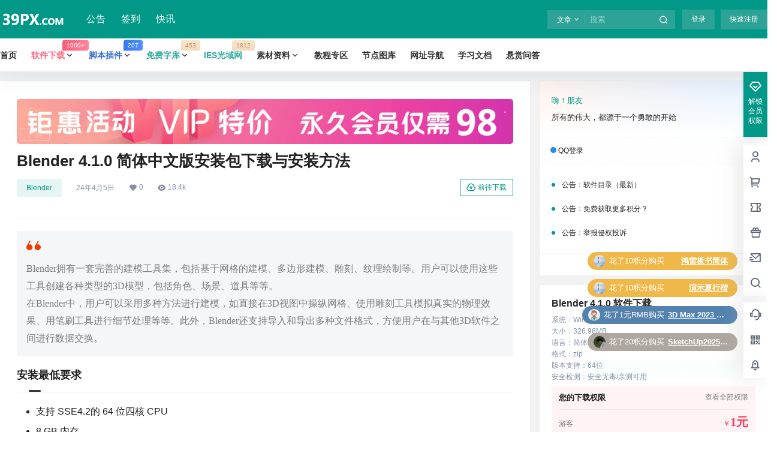

--- FILE ---
content_type: text/html; charset=UTF-8
request_url: https://www.39px.com/30458.html
body_size: 55191
content:
<!doctype html>
<html lang="zh-Hans" class="avgrund-ready b2dark">
<head>
	<meta charset="UTF-8">
	<meta name="viewport" content="width=device-width, initial-scale=1.0, maximum-scale=1.0, user-scalable=no, viewport-fit=cover" />
	<meta http-equiv="Cache-Control" content="no-transform" />
	<meta http-equiv="Cache-Control" content="no-siteapp" />
	<meta name="renderer" content="webkit"/>
	<meta name="force-rendering" content="webkit"/>
	<meta http-equiv="X-UA-Compatible" content="IE=Edge,chrome=1"/>
	<link rel="profile" href="http://gmpg.org/xfn/11">
	<meta name="theme-color" content="#019888">
	<title>Blender 4.1.0 简体中文版安装包下载与安装方法 &#8211; 39品学网-39PX.COM</title>
<meta name='robots' content='max-image-preview:large' />
	<style>img:is([sizes="auto" i], [sizes^="auto," i]) { contain-intrinsic-size: 3000px 1500px }</style>
	<link rel='dns-prefetch' href='//res.wx.qq.com' />
<link rel="alternate" type="application/rss+xml" title="39品学网-39PX.COM &raquo; Blender 4.1.0 简体中文版安装包下载与安装方法 评论 Feed" href="https://www.39px.com/30458.html/feed" />

    <meta property="og:locale" content="zh_CN" />
    <meta property="og:type" content="article" />
    <meta property="og:site_name" content="39品学网-39PX.COM" />
    <meta property="og:title" content="Blender 4.1.0 简体中文版安装包下载与安装方法 &#8211; 39品学网-39PX.COM" />
    <meta property="og:url" content="https://www.39px.com/30458.html" />
        
    <meta name="keywords" content="" />
    <meta name="description" content="Blender拥有一套完善的建模工具集，包括基于网格的建模、多边形建模、雕刻、纹理绘制等。用户可以使用这些工具创建各种类型的3D模型，包括角色、场景、道具等等。 在Blender中，用户可以采用多种方&hellip;" />
    <meta property="og:image" content="https://www.39px.com/wp-content/uploads/2024/04/3.jpg" />
    <meta property="og:updated_time" content="2025-05-18T14:41:19+08:00" />
    <meta property="article:author" content="https://www.39px.com/users/1" />
            <link rel='stylesheet' id='wp-block-library-css' href='https://www.39px.com/wp-includes/css/dist/block-library/style.min.css?ver=6.8.1' type='text/css' media='all' />
<style id='classic-theme-styles-inline-css' type='text/css'>
/*! This file is auto-generated */
.wp-block-button__link{color:#fff;background-color:#32373c;border-radius:9999px;box-shadow:none;text-decoration:none;padding:calc(.667em + 2px) calc(1.333em + 2px);font-size:1.125em}.wp-block-file__button{background:#32373c;color:#fff;text-decoration:none}
</style>
<style id='global-styles-inline-css' type='text/css'>
:root{--wp--preset--aspect-ratio--square: 1;--wp--preset--aspect-ratio--4-3: 4/3;--wp--preset--aspect-ratio--3-4: 3/4;--wp--preset--aspect-ratio--3-2: 3/2;--wp--preset--aspect-ratio--2-3: 2/3;--wp--preset--aspect-ratio--16-9: 16/9;--wp--preset--aspect-ratio--9-16: 9/16;--wp--preset--color--black: #000000;--wp--preset--color--cyan-bluish-gray: #abb8c3;--wp--preset--color--white: #ffffff;--wp--preset--color--pale-pink: #f78da7;--wp--preset--color--vivid-red: #cf2e2e;--wp--preset--color--luminous-vivid-orange: #ff6900;--wp--preset--color--luminous-vivid-amber: #fcb900;--wp--preset--color--light-green-cyan: #7bdcb5;--wp--preset--color--vivid-green-cyan: #00d084;--wp--preset--color--pale-cyan-blue: #8ed1fc;--wp--preset--color--vivid-cyan-blue: #0693e3;--wp--preset--color--vivid-purple: #9b51e0;--wp--preset--gradient--vivid-cyan-blue-to-vivid-purple: linear-gradient(135deg,rgba(6,147,227,1) 0%,rgb(155,81,224) 100%);--wp--preset--gradient--light-green-cyan-to-vivid-green-cyan: linear-gradient(135deg,rgb(122,220,180) 0%,rgb(0,208,130) 100%);--wp--preset--gradient--luminous-vivid-amber-to-luminous-vivid-orange: linear-gradient(135deg,rgba(252,185,0,1) 0%,rgba(255,105,0,1) 100%);--wp--preset--gradient--luminous-vivid-orange-to-vivid-red: linear-gradient(135deg,rgba(255,105,0,1) 0%,rgb(207,46,46) 100%);--wp--preset--gradient--very-light-gray-to-cyan-bluish-gray: linear-gradient(135deg,rgb(238,238,238) 0%,rgb(169,184,195) 100%);--wp--preset--gradient--cool-to-warm-spectrum: linear-gradient(135deg,rgb(74,234,220) 0%,rgb(151,120,209) 20%,rgb(207,42,186) 40%,rgb(238,44,130) 60%,rgb(251,105,98) 80%,rgb(254,248,76) 100%);--wp--preset--gradient--blush-light-purple: linear-gradient(135deg,rgb(255,206,236) 0%,rgb(152,150,240) 100%);--wp--preset--gradient--blush-bordeaux: linear-gradient(135deg,rgb(254,205,165) 0%,rgb(254,45,45) 50%,rgb(107,0,62) 100%);--wp--preset--gradient--luminous-dusk: linear-gradient(135deg,rgb(255,203,112) 0%,rgb(199,81,192) 50%,rgb(65,88,208) 100%);--wp--preset--gradient--pale-ocean: linear-gradient(135deg,rgb(255,245,203) 0%,rgb(182,227,212) 50%,rgb(51,167,181) 100%);--wp--preset--gradient--electric-grass: linear-gradient(135deg,rgb(202,248,128) 0%,rgb(113,206,126) 100%);--wp--preset--gradient--midnight: linear-gradient(135deg,rgb(2,3,129) 0%,rgb(40,116,252) 100%);--wp--preset--font-size--small: 13px;--wp--preset--font-size--medium: 20px;--wp--preset--font-size--large: 36px;--wp--preset--font-size--x-large: 42px;--wp--preset--spacing--20: 0.44rem;--wp--preset--spacing--30: 0.67rem;--wp--preset--spacing--40: 1rem;--wp--preset--spacing--50: 1.5rem;--wp--preset--spacing--60: 2.25rem;--wp--preset--spacing--70: 3.38rem;--wp--preset--spacing--80: 5.06rem;--wp--preset--shadow--natural: 6px 6px 9px rgba(0, 0, 0, 0.2);--wp--preset--shadow--deep: 12px 12px 50px rgba(0, 0, 0, 0.4);--wp--preset--shadow--sharp: 6px 6px 0px rgba(0, 0, 0, 0.2);--wp--preset--shadow--outlined: 6px 6px 0px -3px rgba(255, 255, 255, 1), 6px 6px rgba(0, 0, 0, 1);--wp--preset--shadow--crisp: 6px 6px 0px rgba(0, 0, 0, 1);}:where(.is-layout-flex){gap: 0.5em;}:where(.is-layout-grid){gap: 0.5em;}body .is-layout-flex{display: flex;}.is-layout-flex{flex-wrap: wrap;align-items: center;}.is-layout-flex > :is(*, div){margin: 0;}body .is-layout-grid{display: grid;}.is-layout-grid > :is(*, div){margin: 0;}:where(.wp-block-columns.is-layout-flex){gap: 2em;}:where(.wp-block-columns.is-layout-grid){gap: 2em;}:where(.wp-block-post-template.is-layout-flex){gap: 1.25em;}:where(.wp-block-post-template.is-layout-grid){gap: 1.25em;}.has-black-color{color: var(--wp--preset--color--black) !important;}.has-cyan-bluish-gray-color{color: var(--wp--preset--color--cyan-bluish-gray) !important;}.has-white-color{color: var(--wp--preset--color--white) !important;}.has-pale-pink-color{color: var(--wp--preset--color--pale-pink) !important;}.has-vivid-red-color{color: var(--wp--preset--color--vivid-red) !important;}.has-luminous-vivid-orange-color{color: var(--wp--preset--color--luminous-vivid-orange) !important;}.has-luminous-vivid-amber-color{color: var(--wp--preset--color--luminous-vivid-amber) !important;}.has-light-green-cyan-color{color: var(--wp--preset--color--light-green-cyan) !important;}.has-vivid-green-cyan-color{color: var(--wp--preset--color--vivid-green-cyan) !important;}.has-pale-cyan-blue-color{color: var(--wp--preset--color--pale-cyan-blue) !important;}.has-vivid-cyan-blue-color{color: var(--wp--preset--color--vivid-cyan-blue) !important;}.has-vivid-purple-color{color: var(--wp--preset--color--vivid-purple) !important;}.has-black-background-color{background-color: var(--wp--preset--color--black) !important;}.has-cyan-bluish-gray-background-color{background-color: var(--wp--preset--color--cyan-bluish-gray) !important;}.has-white-background-color{background-color: var(--wp--preset--color--white) !important;}.has-pale-pink-background-color{background-color: var(--wp--preset--color--pale-pink) !important;}.has-vivid-red-background-color{background-color: var(--wp--preset--color--vivid-red) !important;}.has-luminous-vivid-orange-background-color{background-color: var(--wp--preset--color--luminous-vivid-orange) !important;}.has-luminous-vivid-amber-background-color{background-color: var(--wp--preset--color--luminous-vivid-amber) !important;}.has-light-green-cyan-background-color{background-color: var(--wp--preset--color--light-green-cyan) !important;}.has-vivid-green-cyan-background-color{background-color: var(--wp--preset--color--vivid-green-cyan) !important;}.has-pale-cyan-blue-background-color{background-color: var(--wp--preset--color--pale-cyan-blue) !important;}.has-vivid-cyan-blue-background-color{background-color: var(--wp--preset--color--vivid-cyan-blue) !important;}.has-vivid-purple-background-color{background-color: var(--wp--preset--color--vivid-purple) !important;}.has-black-border-color{border-color: var(--wp--preset--color--black) !important;}.has-cyan-bluish-gray-border-color{border-color: var(--wp--preset--color--cyan-bluish-gray) !important;}.has-white-border-color{border-color: var(--wp--preset--color--white) !important;}.has-pale-pink-border-color{border-color: var(--wp--preset--color--pale-pink) !important;}.has-vivid-red-border-color{border-color: var(--wp--preset--color--vivid-red) !important;}.has-luminous-vivid-orange-border-color{border-color: var(--wp--preset--color--luminous-vivid-orange) !important;}.has-luminous-vivid-amber-border-color{border-color: var(--wp--preset--color--luminous-vivid-amber) !important;}.has-light-green-cyan-border-color{border-color: var(--wp--preset--color--light-green-cyan) !important;}.has-vivid-green-cyan-border-color{border-color: var(--wp--preset--color--vivid-green-cyan) !important;}.has-pale-cyan-blue-border-color{border-color: var(--wp--preset--color--pale-cyan-blue) !important;}.has-vivid-cyan-blue-border-color{border-color: var(--wp--preset--color--vivid-cyan-blue) !important;}.has-vivid-purple-border-color{border-color: var(--wp--preset--color--vivid-purple) !important;}.has-vivid-cyan-blue-to-vivid-purple-gradient-background{background: var(--wp--preset--gradient--vivid-cyan-blue-to-vivid-purple) !important;}.has-light-green-cyan-to-vivid-green-cyan-gradient-background{background: var(--wp--preset--gradient--light-green-cyan-to-vivid-green-cyan) !important;}.has-luminous-vivid-amber-to-luminous-vivid-orange-gradient-background{background: var(--wp--preset--gradient--luminous-vivid-amber-to-luminous-vivid-orange) !important;}.has-luminous-vivid-orange-to-vivid-red-gradient-background{background: var(--wp--preset--gradient--luminous-vivid-orange-to-vivid-red) !important;}.has-very-light-gray-to-cyan-bluish-gray-gradient-background{background: var(--wp--preset--gradient--very-light-gray-to-cyan-bluish-gray) !important;}.has-cool-to-warm-spectrum-gradient-background{background: var(--wp--preset--gradient--cool-to-warm-spectrum) !important;}.has-blush-light-purple-gradient-background{background: var(--wp--preset--gradient--blush-light-purple) !important;}.has-blush-bordeaux-gradient-background{background: var(--wp--preset--gradient--blush-bordeaux) !important;}.has-luminous-dusk-gradient-background{background: var(--wp--preset--gradient--luminous-dusk) !important;}.has-pale-ocean-gradient-background{background: var(--wp--preset--gradient--pale-ocean) !important;}.has-electric-grass-gradient-background{background: var(--wp--preset--gradient--electric-grass) !important;}.has-midnight-gradient-background{background: var(--wp--preset--gradient--midnight) !important;}.has-small-font-size{font-size: var(--wp--preset--font-size--small) !important;}.has-medium-font-size{font-size: var(--wp--preset--font-size--medium) !important;}.has-large-font-size{font-size: var(--wp--preset--font-size--large) !important;}.has-x-large-font-size{font-size: var(--wp--preset--font-size--x-large) !important;}
:where(.wp-block-post-template.is-layout-flex){gap: 1.25em;}:where(.wp-block-post-template.is-layout-grid){gap: 1.25em;}
:where(.wp-block-columns.is-layout-flex){gap: 2em;}:where(.wp-block-columns.is-layout-grid){gap: 2em;}
:root :where(.wp-block-pullquote){font-size: 1.5em;line-height: 1.6;}
</style>
<link rel='stylesheet' id='b2-style-main-css' href='https://www.39px.com/wp-content/themes/b2/style.css?ver=5.8.0' type='text/css' media='all' />
<link rel='stylesheet' id='b2-style-css' href='https://www.39px.com/wp-content/themes/b2/Assets/fontend/style.css?ver=5.8.0' type='text/css' media='all' />
<style id='b2-style-inline-css' type='text/css'>
[v-cloak]{
            display: none!important
        }.wrapper{
            width:1300px;
            max-width:100%;
            margin:0 auto;
        }
        :root{
            --b2lightcolor:rgba(1, 152, 136, 0.2);
            --b2radius:0px;
            --b2color:#019888;
            --b2light:rgba(1, 152, 136, 0.03);
        }
        .header .login-button button{
            background-color:rgba(1, 152, 136, 0.03);
        }
        .header .login-button button.empty{
            background:none
        }
        .news-item-date{
            border:1px solid #019888;
        }
        .author .news-item-date{
            border:0;
        }
        .news-item-date p span:last-child{
            background:#019888;
        }
        .widget-newsflashes-box ul::before{
            border-left: 1px dashed rgba(1, 152, 136, 0.2);
        }
        .widget-new-content::before{
            background:#019888;
        }
        .modal-content{
            background-image: url(https://www.39px.com/wp-content/themes/b2/Assets/fontend/images/model-bg.png);
        }
        .d-weight button.picked.text,.d-replay button.picked i,.comment-type button.picked i{
            color:#019888;
        }
        .d-replay button.text:hover i{
            color:#019888;
        }
        .slider-info-box {
            border-radius:0px;
        }
        .button,button{
            background:#019888;
            border:1px solid #019888;
            border-radius:0px;
        }
        .b2-menu-4 ul ul li a img{
            border-radius:0px;
        }
        input,textarea{
            border-radius:0px;
        }
        .post-carts-list-row .flickity-button{
            border-radius:0px;
        }
        button.b2-loading:after{
            border-radius:0px;
        }
        .bar-middle .bar-normal,.bar-footer,.bar-top,.gdd-quick-link-buy-vip{
            border-top-left-radius:0px;
            border-bottom-left-radius: 0px
        }
        .entry-content a.button.empty,.entry-content a.button.text{
            color:#019888;
        }
        .coll-3-top img{
            border-top-left-radius:0px;
            border-top-right-radius:0px;
        }
        .coll-3-bottom li:first-child img{
            border-bottom-left-radius:0px;
        }
        .coll-3-bottom li:last-child img{
            border-bottom-right-radius:0px;
        }
        .slider-info::after{
            border-radius:0px;
        }
        .circle-info{
            border-radius:0px 0px 0 0;
        }
        .b2-bg{
            background-color:#019888;
        }
        .gdd-quick-link-buy-vip__hover-block,.gdd-quick-link-buy-vip__popover--btn,.gdd-quick-link-buy-vip,.gdd-quick-link-buy-vip__popover{
            background-color:#019888;
        }
        .b2-page-bg::before{
            background: linear-gradient(to bottom,rgba(0,0,0,0) 40%,#f2f2f2 100%);
        }
        .site{
            background-color:#f2f2f2;
        }
        
        .header-banner{
            
        }
        .b2-radius{
            border-radius:0px;
        }
        .ads-box img{
            border-radius:0px;
        }
        .post-style-4-top,.post-style-2-top-header,.tax-header .wrapper.box{
            border-radius:0px 0px 0 0;
        }
        .entry-content blockquote,.content-excerpt{
            border-radius:0px;
        }
        .user-sidebar-info.active{
            border-radius:0px;
        }
        .dmsg-header a{
            color:#019888;
        }
        .user-edit-button{
            color:#019888
        }
        .b2-color{
            color:#019888!important
        }
        .b2-light,.newsflashes-nav-in ul li.current-menu-item a{
            background-color:rgba(1, 152, 136, 0.18)
        }
        .b2-light-dark{
            background-color:rgba(1, 152, 136, 0.52)
        }
        .b2-light-bg{
            background-color:rgba(1, 152, 136, 0.12)
        }
        .b2-menu-1 .sub-menu-0 li a{
            background-color:rgba(1, 152, 136, 0.08)
        }
        .b2-menu-1 .sub-menu-0 li:hover a{
            background-color:rgba(1, 152, 136, 0.6);
            color:#fff;
        }
        .topic-footer-left button.picked,.single .post-list-cat a,.saf-z button.picked,.news-vote-up .isset, .news-vote-down .isset,.w-d-list.gujia button,.w-d-download span button{
            background-color:rgba(1, 152, 136, 0.1);
            color:#019888!important
        }
        .po-topic-tools-right .button-sm{
            color:#019888
        }
        .author-links .picked a, .collections-menu .current{
            background-color:#019888;
            color:#fff
        }
        .b2-widget-hot-circle .b2-widget-title button.picked:before{
            border-color: transparent transparent #019888!important
        }
        .login-form-item input{
            border-radius:0px;
        }
        .topic-child-list ul{
            border-radius:0px;
        }
        .b2-loading path {
            fill: #019888
        }
        .header-search-tpye a.picked{
            border-color:#019888
        }
        button.empty,.button.empty,li.current-menu-item > a,.top-menu-hide:hover .more,.header .top-menu ul li.depth-0:hover > a .b2-jt-block-down,button.text{
            color:#019888
        }
        input,textarea{
            caret-color:#019888; 
        }
        .login-form-item input:focus{
            border-color:#019888
        }
        .login-form-item input:focus + span{
            color:#019888
        }
        .mobile-footer-center i{
            background:#019888
        }
        .login-box-content a{
            color:#019888
        }
        .verify-number.picked span{
            background:#019888
        }
        .verify-header::after{
            color:#019888
        }
        .top-user-box-drop li a i{
            color:#019888
        }
        #bigTriangleColor path{
            fill: #f2f2f2;
            stroke: #f2f2f2;
        }
        .post-list-cats a:hover{
            color:#019888;
        }
        trix-toolbar .trix-button.trix-active{
            color:#019888;
        }
        .picked.post-load-button:after{
            border-color:#019888 transparent transparent transparent;
        }
        .task-day-list li i{
            color:#019888
        }
        .task-day-list li .task-finish-icon i{
            background:#019888
        }
        .bar-item-desc{
            background:#019888;
        }
        .bar-user-info-row-title > a span:first-child::before{
            background:#019888;
        }
        .bar-item.active i{
            color:#019888
        }
        .bar-user-info .bar-mission-action{
            color:#019888
        }
        .gold-table.picked:after{
            border-color:#019888
        }
        .gold-table.picked{
            color:#019888
        }
        .user-sidebar-info p i{
            color:#019888
        }
        .user-sidebar-info.active p{
            color:#019888
        }
        .picked.post-load-button span{
            color:#019888;
            background-color:rgba(1, 152, 136, 0.18)!important
        }
        .post-carts-list-row .next svg,.post-carts-list-row .previous svg{
            color:#019888;
        }
        .picked.post-load-button:before{
            background-color:#019888
        }
        .aside-carts-price-left span{
            color:#019888
        }
        .top-user-avatar img,.header-user .top-user-box,.social-top .top-user-avatar img{
            border-radius:0px;
        }
        .link-in:hover{
            color:#019888
        }
        @media screen and (max-width:768px){
            .aside-bar .bar-item:hover i{
                color:#019888
            }
            .post-video-list li.picked .post-video-list-link{
                color:#019888;
                border-color:#019888
            }
            .post-style-2-top-header{
                border-bottom:8px solid #f2f2f2;
            }
            .po-form-box {
                border-radius:0px;
            }
            .circle-desc{
                border-radius:0 0 0px 0px;  
            }
        }
        .circle-admin-info>div:hover{
            border-color:#019888;
        }
        .circle-admin-info>div:hover span,.circle-admin-info>div:hover i{
            color:#019888;
            opacity: 1;
        }
        .bar-top{
            background:#019888
        }
        .bar-item.bar-qrcode:hover i{
            color:#019888
        }
        .b2-color-bg{
            background-color:#019888
        }
        .b2-color{
            color:#019888
        }
        .b2-hover a{
            color:#019888
        }
        .b2-hover a:hover{
            text-decoration: underline;
        }
        .filter-items a.current,.single-newsflashes .single-tags span,.single-infomation .single-tags span{
            color:#019888;
            background-color:rgba(1, 152, 136, 0.18)
        }
        .circle-vote{
            background:rgba(1, 152, 136, 0.04)
        }
        .user-sidebar-info.active{
            background:rgba(1, 152, 136, 0.04)
        }
        .user-w-qd-list-title{
            background-color:#019888
        }
        #video-list ul li > div:hover{
            background-color:rgba(1, 152, 136, 0.04)
        }
        .post-5 .post-info h2::before{
            background-color:#019888
        }
        .tox .tox-tbtn--enabled svg{
            fill:#019888!important
        }
        .entry-content a,.entry-content .content-show-roles > p a,.entry-content > ul li a,.content-show-roles > li a,.entry-content > ol li a{
            color:#019888;
        }
        .entry-content .file-down-box a:hover{
            color:#019888;
            border:1px solid #019888;
        }
        .entry-content h2::before{
            color:#019888;
        }
        .header-banner-left .menu li.current-menu-item a:after{
            background:#019888;
        }
        .user-w-announcement li a::before{
            background-color:#019888;
        }
        .topic-footer-right button{
            color:#019888
        }
        .content-user-money span{
            color:#019888;
            background:rgba(1, 152, 136, 0.08)
        }
        .vote-type button.picked{
            color:#019888;
        }
        .post-video-table ul li.picked{
            border-bottom:2px solid #019888;
        }
        .create-form-item button.picked{
            border-color:#019888;
        }
        .b2-widget-hot-circle .b2-widget-title button.picked{
            color:#019888;
        }
        .topic-type-menu button.picked{
            color:#fff;
            background:#019888;
        }
        .circle-topic-role{
            border:1px solid rgba(1, 152, 136, 0.4)
        }
        .circle-topic-role:before{
            border-color: transparent transparent #019888;
        }
        .topic-content-text p a{
            color:#019888;
        }
        .site-footer{
            background-image: url();
        }.shop-normal-item{width:33.333333333333%!important}
        .home_row_0.module-search{
            margin-top:-16px;
        }
        .home_row_0.home_row_bg_img{
            margin-top:-16px;
        }
        .shop-cats .shop-cats-item{
            margin-right:16px;
        }
        .mg-r{
            margin-right:16px;
        }
        .mg-b{
            margin-bottom:16px;
        }
        .mg-t{
            margin-top:16px;
        }
        .mg-l{
            margin-left:16px;
        }
        .b2-mg{
            margin:16px;
        }
        .b2-pd{
            padding:16px;
        }
        .b2_gap,.shop-normal-list,.shop-category,.user-search-list,.home-collection .collection-out{
            margin-right:-16px;
            margin-bottom:-16px;
            padding:0
        }
        .post-3-li-dubble .b2_gap{
            margin-right:-16px;
            margin-bottom:-16px;
        }
        .b2_gap>li .item-in,.shop-list-item,.shop-normal-item-in,.user-search-list li > div,.home-collection .home-collection-content,.post-3.post-3-li-dubble .b2_gap>li .item-in{
            margin-bottom:16px;
            margin-right:16px;
            overflow: hidden;
        }
        .b2-pd-r{
            padding-right:16px;
        }
        .widget-area section + section{
            margin-top:16px;
        }
        .b2-pd,.b2-padding{
            padding:16px;
        }
        .single-post-normal .single-article{
            margin-right:16px;
        }
        .site-footer .widget{
            padding:0 16px;
        }
        .author-page-right{
            margin-right:16px;
        }
        .single-article{
            margin-bottom:16px;
        }
        .home-collection .flickity-prev-next-button.next{
            right:-16px;
        }
        .post-style-5-top{
            margin-top:-16px
        }
        .home-collection-title{
            padding:12px 16px
        }
        .home_row_bg,.home_row_bg_img{
            padding:32px 0
        }
        .shop-coupon-box{
            margin-right:-16px
        }
        .shop-box-row .shop-coupon-item .stamp{
            margin-right:16px;
            margin-bottom:16px;
        }
        .mg-t-{
            margin-top:-16px;
        }
        .collection-box{
            margin:-8px
        }
        .collection-item{
            padding:8px;
            width:50%
        }
        .site-footer-widget-in{
            margin:0 -16px;
        }
        .module-sliders.home_row_bg{
            margin-top:-16px;
        }
        .home_row_0.homw-row-full.module-sliders{
            margin-top:-16px;
        }
        .widget-area.widget-area-left{
            padding-right:16px;
        }
        .widget-area{
                width:380px;
                min-width:380px;
                margin-left:16px;
                max-width:100%;
            }
            .widget-area-left.widget-area{
                width:300px;
                max-width:300px;
                min-width:300px;
            }
            .post-type-archive-circle #secondary.widget-area,.tax-circle_tags #secondary.widget-area,.page-template-page-circle #secondary.widget-area{
                width:360px;
                max-width:360px;
                min-width:360px;
            }
            .single .content-area,.page .content-area,.links-register .content-area{
                max-width: calc(100% - 380px);
                margin: 0 auto;
                flex:1
            }
            .page-template-pageTemplatespage-index-php .content-area{
                max-width:100%
            }
            
                .tax-collection .content-area,
                .tax-newsflashes_tags .content-area,
                .post-type-archive-newsflashes .content-area,.page-template-page-newsflashes .content-area
                .all-circles.content-area,
                .announcement-page.content-area,
                .single-announcement .content-area,
                .post-style-2.single .content-area,
                .create-circle.content-area,
                .mission-page.wrapper,
                ,#carts .vip-page{
                    max-width:960px;
                    width:100%;
                }
            
            .footer{
                color:#2b2b2b;
            }
            .footer-links{
                color:#8c8c8c;
            }
            .footer-bottom{
                color:#8c8c8c;
            }
        
</style>
<link rel='stylesheet' id='b2-sliders-css' href='https://www.39px.com/wp-content/themes/b2/Assets/fontend/library/flickity.css?ver=5.8.0' type='text/css' media='all' />
<link rel='stylesheet' id='b2-fonts-css' href='https://www.39px.com/wp-content/themes/b2/Assets/fonts/iconfont.css?ver=5.8.0' type='text/css' media='all' />
<link rel='stylesheet' id='b2_block_css-css' href='https://www.39px.com/wp-content/themes/b2/Assets/admin/gd_block.css?ver=5.8.0' type='text/css' media='all' />
<link rel='stylesheet' id='b2-mobile-css' href='https://www.39px.com/wp-content/themes/b2/Assets/fontend/mobile.css?ver=5.8.0' type='text/css' media='all' />
<link rel="https://api.w.org/" href="https://www.39px.com/wp-json/" /><link rel="alternate" title="JSON" type="application/json" href="https://www.39px.com/wp-json/wp/v2/posts/30458" /><link rel="EditURI" type="application/rsd+xml" title="RSD" href="https://www.39px.com/xmlrpc.php?rsd" />
<meta name="generator" content="WordPress 6.8.1" />
<link rel="canonical" href="https://www.39px.com/30458.html" />
        <script>
            function b2loadScript(url, id,callback){
                var script = document.createElement ("script");
                script.type = "text/javascript";
                script.id = id;
                if (script.readyState){
                    script.onreadystatechange = function(){
                        if (script.readyState == "loaded" || script.readyState == "complete"){
                            script.onreadystatechange = null;
                            callback();
                        }
                    };
                } else {
                    script.onload = function(){
                        callback();
                    }
                }
                script.src = url;
                document.getElementsByTagName("head")[0].appendChild(script);
            }
            function b2loadStyle(url, id,callback){
                var script = document.createElement ("link");
                script.type = "text/css";
                script.rel = "stylesheet";
                script.id = id;
                if (script.readyState){
                    script.onreadystatechange = function(){
                        if (script.readyState == "loaded" || script.readyState == "complete"){
                            script.onreadystatechange = null;
                            callback();
                        }
                    };
                } else {
                    script.onload = function(){
                        callback();
                    }
                }
                script.href = url;
                document.getElementsByTagName("head")[0].appendChild(script);
            }
            function b2getCookie(name){
                var nameEQ = name + "=";
                var ca = document.cookie.split(';');
                for(var i=0;i < ca.length;i++) {
                    var c = ca[i];
                    while (c.charAt(0)==' ') c = c.substring(1,c.length);
                    if (c.indexOf(nameEQ) == 0) return c.substring(nameEQ.length,c.length);
                }
                return null;
            }

            function b2setCookie(name,value,days){
                days = days ? days : 100;
                var expires = "";
                if (days) {
                    var date = new Date();
                    date.setTime(date.getTime() + (days*24*60*60*1000));
                    expires = "; expires=" + date.toUTCString();
                }
                document.cookie = name + "=" + (value || "")  + expires + "; path=/";
            }

            function b2delCookie(name){
                document.cookie = name +'=; Path=/; Expires=Thu, 01 Jan 1970 00:00:01 GMT;';
            }
        </script>
        <link rel="icon" href="https://www.39px.com/wp-content/uploads/2026/01/cropped-cropped-2-32x32.png" sizes="32x32" />
<link rel="icon" href="https://www.39px.com/wp-content/uploads/2026/01/cropped-cropped-2-192x192.png" sizes="192x192" />
<link rel="apple-touch-icon" href="https://www.39px.com/wp-content/uploads/2026/01/cropped-cropped-2-180x180.png" />
<meta name="msapplication-TileImage" content="https://www.39px.com/wp-content/uploads/2026/01/cropped-cropped-2-270x270.png" />
		<style type="text/css" id="wp-custom-css">
			/*---隐藏写文字按钮---*/
 .top-submit {
     display: none;
}

/*---隐藏发起按钮---*/
.mobile-hidden.user-tips {
	  display: none;
}

/*---公告页面宽度---*/
.single .content-area, .page .content-area, .links-register .content-area {
  max-width: calc(100% - 000px);
  margin: 0 auto;
    margin-top: 0px;
    margin-right: auto;
    margin-bottom: 0px;
    margin-left: auto;
  flex: 1;
}

/*首页区块导航*/
.row {
	margin: 0 -10px;
	box-sizing: border-box
}
.col-lg-1,
.col-lg-10,
.col-lg-11,
.col-lg-12,
.col-lg-2,
.col-lg-3,
.col-lg-4,
.col-lg-5,
.col-lg-6,
.col-lg-7,
.col-lg-8,
.col-lg-9,
.col-md-1,
.col-md-10,
.col-md-11,
.col-md-12,
.col-md-2,
.col-md-3,
.col-md-4,
.col-md-5,
.col-md-6,
.col-md-7,
.col-md-8,
.col-md-9,
.col-sm-1,
.col-sm-10,
.col-sm-11,
.col-sm-12,
.col-sm-2,
.col-sm-3,
.col-sm-4,
.col-sm-5,
.col-sm-6,
.col-sm-7,
.col-sm-8,
.col-sm-9,
.col-xs-1,
.col-xs-10,
.col-xs-11,
.col-xs-12,
.col-xs-2,
.col-xs-3,
.col-xs-4,
.col-xs-5,
.col-xs-6,
.col-xs-7,
.col-xs-8,
.col-xs-9 {
	float: left;
	padding: 0 10px;
	width: 100%;
	box-sizing: border-box
}
.container:after,
.container:before,
.row:after,
.row:before {
	content: '';
	clear: both;
	display: block
}
.col-xs-1 {
	width: 8.33333333%
}
.col-xs-2 {
	width: 16.66666666%
}
.col-xs-3 {
	width: 25%
}
.col-xs-4 {
	width: 33.33333333%
}
.col-xs-5 {
	width: 41.66666666%
}
.col-xs-6 {
	width: 50%
}
.col-xs-7 {
	width: 58.33333333%
}
.col-xs-8 {
	width: 66.66666666%
}
.col-xs-9 {
	width: 75%
}
.col-xs-10 {
	width: 83.33333333%
}
.col-xs-11 {
	width: 91.66666666%
}
@media (min-width:768px) {
	.col-sm-1 {
		width: 8.33333333%
	}
	.col-sm-2 {
		width: 16.66666666%
	}
	.col-sm-3 {
		width: 25%
	}
	.col-sm-4 {
		width: 33.33333333%
	}
	.col-sm-5 {
		width: 41.66666666%
	}
	.col-sm-6 {
		width: 50%
	}
	.col-sm-7 {
		width: 58.33333333%
	}
	.col-sm-8 {
		width: 66.66666666%
	}
	.col-sm-9 {
		width: 75%
	}
	.col-sm-10 {
		width: 83.33333333%
	}
	.col-sm-11 {
		width: 91.66666666%
	}
}
/*2*/
@media (min-width:1024px) {
	.col-md-1 {
		width: 8.33333333%
	}
	.col-md-2 {
		width: 16.66666666%
	}
	.col-md-3 {
		width: 23%
	}
	.col-md-4 {
		width: 33.33333333%
	}
	.col-md-5 {
		width: 41.66666666%
	}
	.col-md-6 {
		width: 50%
	}
	.col-md-7 {
		width: 58.33333333%
	}
	.col-md-8 {
		width: 66.66666666%
	}
	.col-md-9 {
		width: 75%
	}
	.col-md-10 {
		width: 83.33333333%
	}
	.col-md-11 {
		width: 91.66666666%
	}
}
@media (min-width:1300px) {
	.container {
		padding: 0
	}
	.col-lg-1 {
		width: 8.33333333%
	}
	.col-lg-2 {
		width: 16.66666666%
	}
	.col-lg-3 {
		width: 25%
	}
	.col-lg-4 {
		width: 33.33333333%
	}
	.col-lg-5 {
		width: 41.66666666%
	}
	.col-lg-6 {
		width: 50%
	}
	.col-lg-7 {
		width: 58.33333333%
	}
	.col-lg-8 {
		width: 66.66666666%
	}
	.col-lg-9 {
		width: 75%
	}
	.col-lg-10 {
		width: 83.33333333%
	}
	.col-lg-11 {
		width: 91.66666666%
	}
}
.home-first-screen {
	padding: 15px 0 5px;
}
.home-first-screen .images,
.home-first-screen .parts {
	margin-bottom: 0;
	position: relative
}
.home-first-screen .dubao {
	position: relative;
	margin-bottom: 5px
}
@media (min-width:768px) {
	.home-first-screen .dubao {
		margin-bottom: 10px
	}
}
.home-first-screen .row {
	margin-left: -5px;
	margin-right: -5px
}
.home-first-screen .col-md-3,
.home-first-screen .col-md-6,
.home-first-screen .col-xs-6 {
	padding-left: 5px;
	padding-right: 5px
}
.home-first-screen .thumb {
	display: block;
	width: 100%;
	padding-top: 62.22222222%;
	border-radius: 3px;
	overflow: hidden;
	position: relative;
	background-position: center top;
	background-repeat: no-repeat;
	background-size: cover
}
.home-first-screen .thumb:after {
	content: '';
	display: block;
	position: absolute;
	left: 0;
	top: 0;
	width: 100%;
	padding-top: 100%;
	background: rgba(0, 0, 0, .2);
	opacity: 0;
	visibility: hidden;
	transition: all .2s
}
.home-first-screen .thumb.bigOne {
	padding-top: 56.72131148%
}
.home-first-screen .thumb img {
	display: none
}
.home-first-screen .items .thumb {
	padding-top: 58.82352941%
}
.home-first-screen .images .col-md-6,
.home-first-screen .images .col-xs-6 {
	margin-bottom: 10px
}
.home-first-screen .images .item2 {
	margin-bottom: 0
}
.home-first-screen .images a {
	display: block;
	position: relative
}
.home-first-screen .images a strong {
	display: block;
	position: absolute;
	left: 0;
	right: 0;
	bottom: 0;
	padding: .4em .8em .6em;
	font-size: 12px;
	color: #dadada;
	font-weight: 700;
	letter-spacing: .5px;
	line-height: 1.3;
	background-image: -webkit-linear-gradient(top, rgba(0, 0, 0, .2) 0, rgba(0, 0, 0, .6) 100%);
	background-image: -o-linear-gradient(top, rgba(0, 0, 0, .2) 0, rgba(0, 0, 0, .6) 100%);
	background-image: linear-gradient(to bottom, rgba(0, 0, 0, .2) 0, rgba(0, 0, 0, .6) 100%);
	background-repeat: repeat-x;
	filter: progid:DXImageTransform.Microsoft.gradient(startColorstr='#33000000', endColorstr='#99000000', GradientType=0);
	box-shadow: 0 -7px 15px rgba(0, 0, 0, .2);
	border-bottom-left-radius: 3px;
	border-bottom-right-radius: 3px;
}
@media (min-width:768px) {
	.home-first-screen .images a strong {
		font-size: 14px;
		line-height: 1.4;
		font-weight: 400
	}
}
.vitara_slide_in .vitara_slide ul li h3 .label {
	border-radius: 3px;
	padding: 2px 2px 2px 4px;
	font-size: 12px;
	font-weight: 700
}
.vitara_slide_in .vitara_slide ul li h3 .label {
	background: #fff;
	color: #525252;
	margin-right: 10px;
	text-shadow: 0 1px 1px #eee;
	box-shadow: 0 1px 1px #666;
	-moz-box-shadow: 0 1px 1px #666;
	-webkit-box-shadow: 0 1px 1px #666;
	padding: 2px 2px 2px 4px
}
.vitara_slide_in .vitara_slide ul li h3 {
	position: absolute;
	bottom: 0;
	left: 0;
	z-index: 10;
	width: 100%;
	padding: 20px;
	margin: 0;
	font-size: 16px;
	color: #fff;
	text-align: left;
	font-weight: 700;
	text-shadow: 0 1px 3px #525252;
	box-sizing: border-box;
	background: -webkit-linear-gradient(top, rgba(255, 255, 255, 0), rgba(0, 0, 0, .3));
	background: -moz-linear-gradient(top, rgba(255, 255, 255, 0), rgba(0, 0, 0, .3));
	background: -o-linear-gradient(top, rgba(255, 255, 255, 0), rgba(0, 0, 0, .3));
	background: linear-gradient(top, rgba(255, 255, 255, 0), rgba(0, 0, 0, .3))
}
.home-first-screen a:hover .thumb:after {
	visibility: visible;
	opacity: 1
}
.home-first-screen .dubao {
	background: #fff;
	padding: 12px 10px 24px;
	height: 14px;
	border-radius: 3px;
	box-shadow: 0 0 10px rgba(0, 0, 0, .1);
	overflow: hidden
}
.home-first-screen .dubao h3 {
	float: left;
	font-size: 14px;
	color: #4bbbfa;
	font-weight: 400;
	line-height: 14px;
	padding: 0 10px 0 0;
	border-right: 1px solid #ddd
}
.home-first-screen .dubao h3 a {
	color: #4bbbfa
}
.home-first-screen .dubao h3 a:hover {
	color: #FFF
}
/*3*/
.home-first-screen .dubao .cont {
	height: 14px;
	overflow: hidden;
	position: relative
}
.home-first-screen .dubao .cont a {
	display: block;
	line-height: 14px;
	color: #606060;
	font-size: 12px;
	transition: all .5s;
	position: absolute;
	left: 0;
	top: 0
}
.home-first-screen .dubao .cont a:hover {
	color: #000
}
.home-first-screen .dubao .cont a span {
	display: inline-block;
	padding: 0 15px;
	white-space: nowrap
}
.home-first-screen .parts .hf-title {
	font-size: 12px;
	padding: 10px 0 20px;
	margin-bottom: 0;
	height: 16px;
	overflow: hidden;
	position: relative
}
.home-first-screen .parts .hf-title strong {
	color: #525252;
	margin-right: 5px;
	font-size: 16px;
	margin-left: 10px
}
.home-first-screen .parts .hf-title strong:before {
	content: '';
	display: inline-block;
	width: 3px;
	height: 16px;
	vertical-align: middle;
	background: #019888;
	margin-right: 6px;
	margin-top: -2px
}
.home-first-screen .parts .hf-title strong a {
	font-weight: 400;
	color: #3f3f3f
}
.home-first-screen .parts .hf-title strong a:hover {
	color: #019888
}
.home-first-screen .parts .hf-title span {
	font-weight: 400;
	color: #3f3f3f
}
.home-first-screen .parts .hf-title .more {
	display: block;
	position: absolute;
	right: 10px;
	top: 10px;
	font-size: 10px;
	text-transform: uppercase;
	padding: 0 5px 0;
	border-radius: 3px;
	border: 1px solid #b1afaf;
	color: #b1afaf
}
.home-first-screen .parts .hf-title .more:hover {
	color: #fff;
	background: #019888;
	border-color: #019888
}
.home-first-screen .parts .home-first-part {
	background: #fff;
	margin-bottom: 10px;
	border-radius: 3px;
	box-shadow: 0 0 10px rgba(0, 0, 0, .1);
}
.home-first-screen .parts .items {
	padding: 13px 10px 22px
}
.home-first-screen .parts .items .col-md-6 {
	margin-bottom: 7px
}
.home-first-screen .parts .items a {
	display: block
}
.home-first-screen .parts .items .thumb {
	margin-bottom: 13px
}
.home-first-screen .parts .items strong {
	color: #606060
}
.home-first-screen .parts .items strong.title {
	display: block;
	line-height: 1.2em;
	font-size: 0.8em;
	height: 1.4em;
	overflow: hidden;
	text-align: center;
	font-weight: 400
}
.home-first-screen .parts .items a:hover strong {
	color: #019888
}
.home-first-screen .fanye {
	position: absolute;
	right: 15px;
	top: 14px;
	background: #fff
}
.home-first-screen .fanye .btn {
	display: inline-block;
	border: 1px solid #efefef;
	vertical-align: middle;
	cursor: pointer;
	padding-top: 3px;
	margin-right: -1px
}
.home-first-screen .fanye .btn i {
	vertical-align: text-bottom
}
.home-first-screen .fanye .btn:hover {
	border-color: #4bbbfa;
	background: #4bbbfa;
	color: #fff
}
.home-first-screen .fanye .btn.no,
.home-first-screen .fanye .btn.no:hover {
	cursor: default;
	background: #fff;
	color: #eee;
	border-color: #efefef
}
.home-first-screen .fanye .pages {
	font-size: 14px;
	display: inline-block;
	vertical-align: middle;
	margin-right: 5px;
	margin-top: 4px
}
.home-first-screen .fanye .pages em {
	color: #525252;
	font-style: normal
}
.home-first-screen .home-course .hf-title {
	padding-bottom: 30px;
	border-bottom: 1px solid #ddd;
	position: relative
}
.home-first-screen .home-course .courses {
	margin: 7px 0 10px;
	position: relative;
	height: 106px;
	overflow: hidden
}
.home-first-screen .home-course .course-items {
	overflow: hidden;
	position: absolute;
	left: 0;
	right: 0;
	top: 0
}
.home-first-screen .home-course ul {
	margin: 0 10px 0 12px;
	list-style: none
}
.home-first-screen .home-course li {
	list-style-type: disc;
	list-style-position: inside;
	line-height: 20px;
	height: 20px;
	overflow: hidden;
	position: relative;
	color: #606060;
	font-size: 14px;
	margin: 5px 0
}
.home-first-screen .home-course li a {
	color: #606060
}
.home-first-screen .home-course li a:hover {
	color: #019888
}
/*4*/
.home-first-screen .home-course li strong {
	font-weight: 400
}
.home-first-screen .home-course li span {
	position: absolute;
	right: 0;
	top: 0;
	font-size: 12px;
	display: inline-block;
	padding: 0 10px;
	line-height: 20px;
	background: #019888;
	border-radius: 3px;
	color: #ffffff
}
.home-first-screen .home-menus ul {
	margin: 0;
	list-style: none;
	overflow: hidden
}
.home-first-screen .home-menus li {
	float: left;
	width: 33.33333333%;
	text-align: center
}
.home-first-screen .home-menus a {
	display: block;
	text-align: center;
	font-size: 14px;
	color: #606060;
	position: relative;
	line-height: 1.5;
	padding: 10px 5px;
	box-sizing: border-box;
	height: 83px;
	transition: all .1s
}
.home-first-screen .home-menus a:hover {
	background: #f5f6f7;
	color: #019888
}
.home-first-screen .home-menus a:hover i {
	color: #fff
}
.home-first-screen .home-menus a:hover:after,
.home-first-screen .home-menus a:hover:before {
	display: none;
	visibility: hidden
}
.home-first-screen .home-menus a svg {
	font-size: 22px;
	line-height: 1.9
}
@media (min-width:768px) {
	.home-first-screen .home-menus a svg {
		font-size: 28px;
		line-height: 1.3
	}
}
.home-first-screen .home-menus a span {
	display: block;
	line-height: 2
}
.home-first-screen .home-menus li:nth-child(1) a:before,
.home-first-screen .home-menus li:nth-child(2) a:before,
.home-first-screen .home-menus li:nth-child(4) a:before,
.home-first-screen .home-menus li:nth-child(5) a:before {
	content: '';
	display: block;
	position: absolute;
	right: 0;
	bottom: 0;
	height: 85%;
	border-right: 1px solid #ddd
}
.home-first-screen .home-menus li:nth-child(4) a:before,
.home-first-screen .home-menus li:nth-child(5) a:before {
	bottom: auto;
	top: 0
}
.home-first-screen .home-menus li:nth-child(1) a:after,
.home-first-screen .home-menus li:nth-child(2) a:after,
.home-first-screen .home-menus li:nth-child(3) a:after {
	content: '';
	display: block;
	position: absolute;
	right: 0;
	bottom: 0;
	width: 85%;
	border-bottom: 1px solid #ddd
}
.home-first-screen .home-menus li:nth-child(2) a:after {
	width: 100%
}
.home-first-screen .home-menus li:nth-child(3) a:after {
	right: auto;
	left: 0
}
@media (min-width:768px) {
	.home-first-screen .parts .home-first-part {
		height: 168px
	}
	.home-first-screen .parts .items a {
		height: 130px;
		overflow: hidden
	}
	.home-first-screen .parts .items a strong {
		font-size: 14px;
		padding-top: 3px
	}
	.home-first-screen .dubao {
		padding: 11px 20px 24px 28px
	}
	.home-first-screen .dubao h3 {
		padding: 0 24px 0 0;
		margin-right: 10px
	}
	.home-first-screen .dubao .cont span {
		border-right: 1px solid #ddd
	}
	.home-first-screen .dubao .cont span:last-child {
		border-right: none
	}
}
@media (min-width:992px) {
	.home-first-screen {
		padding: 0 0 10px
	}
	.home-first-screen .parts .col-md-3 {
		width: 23.72881356%
	}
	.home-first-screen .parts .col-md-3.part-first {
		width: 28.81355932%
	}
	.home-first-screen .images .item1 {
		width: 52.54237288%
	}
	.home-first-screen .images .item2 {
		width: 47.45762711%
	}
}
.icon {
	width: 1.5em;
	height: 1.15em;
	vertical-align: -0.15em;
	fill: currentColor;
	overflow: hidden;
}
svg.icon {
	width: 1em;
	height: 1em;
	margin-bottom: 0px;
}
.post-list .load-more {
	background-color: rgba(255, 255, 255, 0);
	box-shadow: none;
}
.post-list .load-more button {
	display: inline-block;
	padding: 10px;
	width: 200px;
	text-align: center;
	border-radius: 4px;
	background: rgb(66, 133, 244);
	font-size: 14px;
	margin-top: 10px;
	color: rgb(255, 255, 255);
}
.index-hot-app {
	position: relative;
	height: 40px;
	margin-bottom: -40px;
}
.hot-app {
	display: flex;
	position: absolute;
	left: 0px;
	top: -65px;
	width: 100%;
	height: 107px;
	padding: 12px 37px;
	background: rgb(255, 255, 255);
	border-radius: 10px;
	box-sizing: border-box;
	z-index: 1;
	justify-content: space-around;
	flex-wrap: wrap;
	overflow: hidden;
}
.hot-app__item {
	-webkit-box-flex: 0;
	flex: 0 0 auto;
	display: flex;
	-webkit-box-pack: center;
	justify-content: center;
	-webkit-box-align: center;
	align-items: center;
	width: 146px;
	height: 80px;
	margin-right: 24px;
	margin-bottom: 17px;
	font-size: 16px;
	color: rgb(51, 51, 51);
}


/* 隐藏手机端的发布时间 */
@media (max-width: 767px) {
.b2timeago, 
.post-date  {
    display: none !important;
}

	/* 隐藏手机端的发布喜欢 */
@media (max-width: 767px) {
.single-like, 
.b2font b2-heart-fill   {
    display: none !important;
}

			</style>
		</head>

<body class="wp-singular post-template-default single single-post postid-30458 single-format-standard wp-theme-b2 social-top post-style-1">
	
	<div id="page" class="site">
		
		
        <style>
                .header-banner{
                    background-color:#019888
                }
                .header-banner .ym-menu a,.header-banner,.social-top .site-title,.top-search-button button,.top-search input,.login-button .b2-account-circle-line
                {
                    color:#ffffff;
                    fill: #ffffff;
                }
                .social-top .login-button .b2-user{
                    color:#ffffff;
                    fill: #ffffff;
                }
                .top-search-select{
                    border-right-color:rgba(#ffffff,.5);
                    
                }
                .top-search input::placeholder {
                    color: #ffffff;
                }
                .header{
                    background-color:#ffffff;
                    color:#000000
                }
                .header .button,.header .login-button button{
                    border-color:#000000;
                    color:#000000;
                }
                .header .header-logo{
                    color:#000000
                }
                @media screen and (max-width: 768px){
                    .logo-center .header-banner-left,.logo-left .header-banner-left,.menu-center .header-banner-left,.logo-top .header-banner-left{
                        background:none
                    }
                    .header-banner-left{
                        background:#ffffff;
                    }
                    .header .mobile-box{
                        color: initial;
                    }
                    .logo-center .login-button .b2-account-circle-line,
                    .logo-left .login-button .b2-account-circle-line,
                    .menu-center .login-button .b2-account-circle-line,
                    .logo-top .login-button .b2-account-circle-line{
                        color:#000000
                    }
                    .logo-center .menu-icon .line-1,.logo-center .menu-icon .line-2,.logo-center .menu-icon .line-3,
                    .social-top .menu-icon .line-1,.social-top .menu-icon .line-2,.social-top .menu-icon .line-3,
                    .logo-left .menu-icon .line-1,.logo-left .menu-icon .line-2,.logo-left .menu-icon .line-3,
                    .menu-center .menu-icon .line-1,.menu-center .menu-icon .line-2,.menu-center .menu-icon .line-3,
                    .logo-top .menu-icon .line-1,.logo-top .menu-icon .line-2,.logo-top .menu-icon .line-3
                    {
                        background:#000000
                    }
                    .social-top .header-banner .ym-menu a{
                        color:#000000
                    }
                }
                
            </style>
        
            <div class="site-header mg-b social-top "><div class="site-header-in"><div class="header-banner top-style">
                <div class="header-banner-content wrapper">
                    <div class="header-banner-left">
                        <div class="header-logo"><div class="logo"><a rel="home" href="https://www.39px.com"><img itemprop="logo" src="https://www.39px.com/wp-content/uploads/2026/01/LOGO浅色-1-1-1.png"></a></div></div>
                        <div id="ym-menu" class="ym-menu"><ul id="menu-%e9%a6%96%e9%a1%b5%e8%8f%9c%e5%8d%95%e6%a0%8f%e7%9b%ae" class="menu"><li id="menu-item-166" class="menu-item menu-item-type-custom menu-item-object-custom menu-item-166"><a href="https://www.39px.com/announcement">公告</a></li>
<li id="menu-item-5768" class="menu-item menu-item-type-custom menu-item-object-custom menu-item-5768"><a href="https://www.39px.com/mission/today">签到</a></li>
<li id="menu-item-19058" class="menu-item menu-item-type-post_type_archive menu-item-object-newsflashes menu-item-19058"><a href="https://www.39px.com/newsflashes">快讯</a></li>
</ul></div>
                    </div>
                    <div class="header-banner-right">
                        <div class="top-search mobile-hidden" ref="topsearch" data-search='{"post":"\u6587\u7ae0","newsflashes":"\u5feb\u8baf","document":"\u6587\u6863","ask":"\u95ee\u7b54","links":"\u7f51\u5740\u5bfc\u822a"}'>
            <form method="get" action="https://www.39px.com" class="mobile-search-input b2-radius">
                <div class="top-search-button">
                    <a class="top-search-select" @click.stop.prevent="show = !show" href="javascript:void(0)"><span v-show="data != ''" v-text="data[type]">文章</span><i class="b2font b2-arrow-down-s-line "></i></a>
                    <div class="header-search-select b2-radius" v-cloak v-show="show" data-search='{"post":"\u6587\u7ae0","newsflashes":"\u5feb\u8baf","document":"\u6587\u6863","ask":"\u95ee\u7b54","links":"\u7f51\u5740\u5bfc\u822a"}'><a href="javascript:void(0)" :class="type == 'post' ? 'select b2-radius' : 'b2-radius'" @click="type = 'post'">文章</a><a href="javascript:void(0)" :class="type == 'newsflashes' ? 'select b2-radius' : 'b2-radius'" @click="type = 'newsflashes'">快讯</a><a href="javascript:void(0)" :class="type == 'document' ? 'select b2-radius' : 'b2-radius'" @click="type = 'document'">文档</a><a href="javascript:void(0)" :class="type == 'ask' ? 'select b2-radius' : 'b2-radius'" @click="type = 'ask'">问答</a><a href="javascript:void(0)" :class="type == 'links' ? 'select b2-radius' : 'b2-radius'" @click="type = 'links'">网址导航</a></div>
                </div>
                <input class="search-input b2-radius" type="text" name="s" autocomplete="off" placeholder="搜索">
                <input type="hidden" name="type" :value="type">
                <button class="search-button-action"><i class="b2font b2-search-line "></i></button>
            </form>
        </div>
                        <div class="header-user">
        <div class="change-theme" v-cloak>
            <div class="mobile-show">
                <button @click="b2SearchBox.show = true"><i class="b2font b2-search-line "></i></button>
            </div>
            <div class="mobile-hidden user-tips" v-show="login" v-cloak data-title="发起">
                <button @click="showBox"><i class="b2font b2-add-circle-line "></i></button>
            </div>
            <div v-show="login" v-cloak>
                <a href="https://www.39px.com/message" data-title="消息" class="user-tips"><i class="b2font b2-notification-3-line "></i><b class="bar-mark" v-if="count > 0" v-cloak></b></a>
            </div>
        </div>
        <div class="top-user-info"><div class="user-tools" v-if="b2token">
            <div class="top-user-box" v-if="b2token" v-cloak>
            <div class="top-user-avatar avatar-parent" @click.stop="showDropMenu">
                <img :src="userData.avatar" class="avatar b2-radius"/>
                <span v-if="userData.user_title"><i class="b2font b2-vrenzhengguanli "></i></span>
            </div>
            <div :class="['top-user-box-drop jt b2-radius',{'show':showDrop}]" v-cloak>
                <div class="top-user-info-box" v-if="role.user_data">
                    <div class="top-user-info-box-name">
                        <img :src="userData.avatar" class="avatar b2-radius"/>
                        <div class="top-user-name">
                            <h2>{{userData.name}}<span v-if="userData.user_title">已认证</span></h2>
                            <div>
                                <div v-html="role.user_data.lv.lv.icon"></div>
                                <div v-html="role.user_data.lv.vip.icon"></div>
                            </div>
                        </div>
                        <a :href="userData.link" class="link-block" target="_blank"></a>
                        <div class="login-out user-tips" data-title="退出登录"><a href="javascript:void(0)" @click="out"><i class="b2font b2-login-circle-line "></i></a></div>
                    </div>
                    <div class="top-user-info-box-count" v-if="role.user_data">
                        <p>
                            <span>文章</span>
                            <b v-text="role.user_data.post_count"></b>
                        </p>
                        <p>
                            <span>评论</span>
                            <b v-text="role.user_data.comment_count"></b>
                        </p>
                        <p>
                            <span>关注</span>
                            <b v-text="role.user_data.following"></b>
                        </p>
                        <p>
                            <span>粉丝</span>
                            <b v-text="role.user_data.followers"></b>
                        </p>
                        <a :href="userData.link" class="link-block" target="_blank"></a>
                    </div>
                    <div class="user-w-gold">
                        <div class="user-money user-tips" data-title="余额"><a href="https://www.39px.com/gold" target="_blank"><i>￥</i>{{role.user_data.money}}</a></div> 
                        <div class="user-credit user-tips" data-title="积分"><a href="https://www.39px.com/gold" target="_blank"><i class="b2font b2-coin-line "></i>{{role.user_data.credit}}</a></div>
                    </div>
                    <div class="user-w-rw b2-radius">
                        <div class="user-w-rw-bg" :style="'width:'+role.user_data.task+'%'"></div>
                        <a class="link-block" href="https://www.39px.com/task" target="_blank"><span>您已完成今天任务的<b v-text="role.user_data.task+'%'"></b></span></a>
                    </div>
                </div>
                <ul>
                    <li><a href="https://www.39px.com/gold"  ><i class="b2font b2-bit-coin-line "></i><p>财富管理<span class="top-user-link-des">余额、积分管理</span></p></a></li><li><a href="https://www.39px.com/task"  ><i class="b2font b2-task-line "></i><p>任务中心<span class="top-user-link-des">每日任务</span></p><i class="menu-new">NEW</i></a></li><li><a href="https://www.39px.com/vips"  ><i class="b2font b2-vip-crown-2-line "></i><p>成为会员<span class="top-user-link-des">购买付费会员</span></p></a></li><li><a href="https://www.39px.com/dark-room"  ><i class="b2font b2-skull-2-line "></i><p>小黑屋<span class="top-user-link-des">关进小黑屋的人</span></p><i class="menu-new">NEW</i></a></li><li><a href="https://www.39px.com/directmessage"  ><i class="b2font b2-mail-send-line "></i><p>私信列表<span class="top-user-link-des">所有往来私信</span></p></a></li><li><a href="https://www.39px.com/verify"  ><i class="b2font b2-shield-user-line "></i><p>认证服务<span class="top-user-link-des">申请认证</span></p><i class="menu-new">NEW</i></a></li><li><a href="https://www.39px.com/distribution"  ><i class="b2font b2-share-line "></i><p>推广中心<span class="top-user-link-des">推广有奖励</span></p><i class="menu-new">NEW</i></a></li><li><a :href="userData.link+'/orders'"  ><i class="b2font b2-file-list-2-line "></i><p>我的订单<span class="top-user-link-des">查看我的订单</span></p></a></li><li><a :href="userData.link+'/settings'"  ><i class="b2font b2-user-settings-line "></i><p>我的设置<span class="top-user-link-des">编辑个人资料</span></p></a></li><li><a href="https://www.39px.com/wp-admin/"  class="admin-panel" v-if="userData.is_admin"><i class="b2font b2-settings-3-line "></i><p>进入后台管理<span class="top-user-link-des"></span></p></a></li>
                </ul>
            </div>
        </div>
        </div><div class="login-button" v-if="!b2token" v-cloak><div class="header-login-button" v-cloak>
        <button class="empty mobile-hidden" @click="login(1)">登录</button>
        <button class="mobile-hidden" @click="login(2)">快速注册</button>
        </div>
        <div class="button text empty mobile-show" @click="login(1)"><i class="b2font b2-account-circle-line "></i></div></div></div></div>
                        <div class="mobile-show top-style-menu">
                            <div id="mobile-menu-button" class="menu-icon" onclick="mobileMenu.showAc()">
                                <div class="line-1"></div>
                                <div class="line-2"></div>
                                <div class="line-3"></div>
                            </div>
                        </div>
                    </div>
                </div>
            </div><div class="header social-top">
            <div class="top-style-bottom">
                <div class="top-style-blur"></div>
                <div class="wrapper">
                <div id="mobile-menu" class="mobile-box" ref="MobileMenu">
                    <div class="mobile-show"><div class="header-logo"><div class="logo"><a rel="home" href="https://www.39px.com"><img itemprop="logo" src="https://www.39px.com/wp-content/uploads/2026/01/LOGO浅色-1-1-1.png"></a></div></div></div>
                    <div id="top-menu" class="top-menu"><ul id="top-menu-ul" class="top-menu-ul"><li  class="depth-0"><a href="https://www.39px.com"><span class="hob" style="background-color:#019888"></span><span><b>首页</b></span></a></li>
<li  class="depth-0  has_children b2-menu-4"><a href="https://www.39px.com/rjmldq"><span class="hob" style="background-color:#f16b6b"></span><b><span style="color:#ff4362;font-weight: 800;">软件下载<i class="c20211006215729"></i></span><small class="b2small shop-tips">1000+</small></b><i class="b2font b2-arrow-down-s-line "></i></a>
<ul class="sub-menu-0 sub-menu b2-radius">
	<li  ><a href="https://www.39px.com/rjxz/auto-cad"><span>AutoCAD</span></a></li>
	<li  ><a href="https://www.39px.com/rjxz/3dmax"><span>3dMax</span></a></li>
	<li  ><a href="https://www.39px.com/rjxz/sketchup"><span>Sketchup</span></a></li>
	<li  ><a href="https://www.39px.com/rjxz/zbrush"><span>ZBrush</span></a></li>
	<li  ><a href="https://www.39px.com/rjxz/enscape"><span>Enscape</span></a></li>
	<li  ><a href="https://www.39px.com/rjxz/marvelous"><span>Marvelous</span></a></li>
	<li  ><a href="https://www.39px.com/rjxz/rhino"><span>Rhino</span></a></li>
	<li  ><a href="https://www.39px.com/rjxz/photoshop"><span>PhotoShop</span></a></li>
	<li  ><a href="https://www.39px.com/rjxz/illustrator"><span>Illustrator</span></a></li>
	<li  ><a href="https://www.39px.com/rjxz/indesign"><span>InDesign</span></a></li>
	<li  ><a href="https://www.39px.com/rjxz/incopy"><span>InCopy</span></a></li>
	<li  ><a href="https://www.39px.com/rjxz/sai"><span>SAI</span></a></li>
	<li  ><a href="https://www.39px.com/rjxz/premiere"><span>Premiere</span></a></li>
	<li  ><a href="https://www.39px.com/rjxz/after-effects"><span>After Effects</span></a></li>
	<li  ><a href="https://www.39px.com/rjxz/cinema-4d"><span>Cinema 4D</span></a></li>
	<li  ><a href="https://www.39px.com/rjxz/maya"><span>Maya</span></a></li>
	<li  ><a href="https://www.39px.com/rjxz/revit"><span>Revit(BIM)</span></a></li>
	<li  ><a href="https://www.39px.com/rjxz/lumion"><span>Lumion</span></a></li>
	<li  ><a href="https://www.39px.com/rjxz/tzcad"><span>天正CAD</span></a></li>
	<li  ><a href="https://www.39px.com/rjxz/ch-cad"><span>浩辰CAD</span></a></li>
	<li  ><a href="https://www.39px.com/rjxz/zwcad"><span>中望CAD</span></a></li>
	<li  ><a href="https://www.39px.com/rjxz/sketchbook"><span>SketchBook</span></a></li>
	<li  ><a href="https://www.39px.com/rjxz/audition"><span>Audition</span></a></li>
	<li  ><a href="https://www.39px.com/rjxz/cdr"><span>CorelDRAW</span></a></li>
	<li  ><a href="https://www.39px.com/rjxz/nfcass"><span>南方CASS</span></a></li>
	<li  ><a href="https://www.39px.com/rjxz/lightroom"><span>Lightroom</span></a></li>
	<li  ><a href="https://www.39px.com/rjxz/animate"><span>Animate</span></a></li>
	<li  ><a href="https://www.39px.com/rjxz/dreamweaver"><span>Dreamweaver</span></a></li>
	<li  ><a href="https://www.39px.com/rjxz/fireworks"><span>Fireworks</span></a></li>
	<li  ><a href="https://www.39px.com/rjxz/flash"><span>Flash</span></a></li>
	<li  ><a href="https://www.39px.com/rjxz/davinci"><span>达芬奇</span></a></li>
	<li  ><a href="https://www.39px.com/rjxz/edraw-max"><span>亿图图示</span></a></li>
	<li  ><a href="https://www.39px.com/rjxz/acrobat"><span>Acrobat</span></a></li>
	<li  ><a href="https://www.39px.com/rjxz/bridge"><span>Bridge</span></a></li>
	<li  ><a href="https://www.39px.com/rjxz/blender"><span>Blender</span></a></li>
	<li  ><a href="https://www.39px.com/rjxz/dimension"><span>Dimension</span></a></li>
	<li  ><a href="https://www.39px.com/rjxz/adobe-xd"><span>Adobe XD</span></a></li>
	<li  ><a href="https://www.39px.com/rjxz/media-encoder"><span>Media Encoder</span></a></li>
	<li  ><a href="https://www.39px.com/rjxz/capture-one"><span>Capture One</span></a></li>
	<li  ><a href="https://www.39px.com/rjxz/vray-3dmax"><span>VRay-3Dmax</span></a></li>
	<li  ><a href="https://www.39px.com/rjxz/vray-sketchup"><span>Vray-SketchUp</span></a></li>
	<li  ><a href="https://www.39px.com/rjxz/vray-c4d"><span>VRay-C4D</span></a></li>
	<li  ><a href="https://www.39px.com/rjxz/vray-maya"><span>VRay-Maya</span></a></li>
	<li  ><a href="https://www.39px.com/rjxz/vray-revit"><span>VRay-Revit</span></a></li>
	<li  ><a href="https://www.39px.com/rjxz/vray-rhino"><span>VRay-Rhino</span></a></li>
	<li  ><a href="https://www.39px.com/rjxz/corona"><span>Corona-3Dmax</span></a></li>
	<li  ><a href="https://www.39px.com/rjxz/octane"><span>OCtane-C4D</span></a></li>
	<li  ><a href="https://www.39px.com/rjxz/keyshot"><span>Keyshot</span></a></li>
	<li  ><a href="https://www.39px.com/rjxz/windows"><span>Windows系统</span></a></li>
	<li  ><a href="https://www.39px.com/rjxz/powermill"><span>PowerMill</span></a></li>
	<li  ><a href="https://www.39px.com/rjxz/civil3d"><span>Civil3D</span></a></li>
	<li  ><a href="https://www.39px.com/rjxz/mudbox"><span>Mudbox</span></a></li>
	<li  ><a href="https://www.39px.com/rjxz/framemaker"><span>Frame Maker</span></a></li>
	<li  ><a href="https://www.39px.com/rjxz/inventor"><span>Inventor</span></a></li>
	<li  ><a href="https://www.39px.com/rjxz/navisworks"><span>Navisworks</span></a></li>
	<li  ><a href="https://www.39px.com/rjxz/prelude"><span>Prelude</span></a></li>
	<li  ><a href="https://www.39px.com/rjxz/proe"><span>Proe</span></a></li>
	<li  ><a href="https://www.39px.com/rjxz/solidworks"><span>SolidWorks</span></a></li>
	<li  ><a href="https://www.39px.com/rjxz/acdsee"><span>ACDSee</span></a></li>
	<li  ><a href="https://www.39px.com/rjxz/axure-rp"><span>Axure RP</span></a></li>
	<li  ><a href="https://www.39px.com/rjxz/minitab"><span>Minitab</span></a></li>
	<li  ><a href="https://www.39px.com/rjxz/premiere-rush"><span>Premiere Rush</span></a></li>
	<li  ><a href="https://www.39px.com/rjxz/office-lsb"><span>Office</span></a></li>
	<li  ><a href="https://www.39px.com/rjxz/project"><span>Project</span></a></li>
	<li  ><a href="https://www.39px.com/rjxz/visio"><span>Visio</span></a></li>
	<li  ><a href="https://www.39px.com/rjxz/wps-office"><span>WPS office</span></a></li>
	<li  ><a href="https://www.39px.com/rjxz/xmind"><span>Xmind</span></a></li>
	<li  ><a href="https://www.39px.com/rjxz/pano2vr"><span>Pano2VR</span></a></li>
	<li  ><a href="https://www.39px.com/rjxz/pixplant"><span>PixPlant</span></a></li>
	<li  ><a href="https://www.39px.com/rjxz/character-animator"><span>Character Animator</span></a></li>
	<li  ><a href="https://www.39px.com/rjxz/photoshop-elements"><span>Photoshop Elements</span></a></li>
	<li  ><a href="https://www.39px.com/rjxz/premiere-elements"><span>Premiere Elements</span></a></li>
	<li  ><a href="https://www.39px.com/rjxz/vmware"><span>VMware(虚拟机)</span></a></li>
	<li  ><a href="https://www.39px.com/rjxz/unity3d"><span>Unity 3D</span></a></li>
	<li  ><a href="https://www.39px.com/rjxz/unigraphics-nx"><span>Unigraphics NX</span></a></li>
	<li  ><a href="https://www.39px.com/rjxz/hbuilderx"><span>HBuilderX</span></a></li>
	<li  ><a href="https://www.39px.com/rjxz/d5-render"><span>D5 Render</span></a></li>
	<li  ><a href="https://www.39px.com/rjxz/vantage"><span>Vantage</span></a></li>
	<li  ><a href="https://www.39px.com/rjxz/matlab"><span>MATLAB</span></a></li>
	<li  ><a href="https://www.39px.com/rjxz/foxit"><span>Foxit福昕</span></a></li>
	<li  ><a href="https://www.39px.com/rjxz/python"><span>Python</span></a></li>
	<li  ><a href="https://www.39px.com/rjxz/sublime-text"><span>Sublime Text</span></a></li>
	<li  ><a href="https://www.39px.com/rjxz/copytranslator"><span>CopyT(文献翻译)</span></a></li>
	<li  ><a href="https://www.39px.com/rjxz/mysql"><span>MySQL</span></a></li>
	<li  ><a href="https://www.39px.com/rjxz/notepad"><span>Notepad++</span></a></li>
	<li  ><a href="https://www.39px.com/rjxz/solid-converter"><span>Solid Converter</span></a></li>
	<li  ><a href="https://www.39px.com/rjxz/rjxzgj"><span>卸载工具</span></a></li>
	<li  ><a href="https://www.39px.com/rjxz/pmlxgj"><span>屏幕录像</span></a></li>
	<li  ><a href="https://www.39px.com/rjxz/plgmrj"><span>批量改名</span></a></li>
	<li  ><a href="https://www.39px.com/rjxz/bofqrj"><span>播放器</span></a></li>
	<li  ><a href="https://www.39px.com/rjxz/yckzrj"><span>远程控制</span></a></li>
	<li  ><a href="https://www.39px.com/rjxz/jysgj"><span>解压缩工具</span></a></li>
	<li  ><a href="https://www.39px.com/rjxz/pdfzhgj"><span>PDF转换工具</span></a></li>
	<li  ><a href="https://www.39px.com/rjxz/chinesesoft"><span>汉化软件</span></a></li>
	<li  ><a href="https://www.39px.com/rjxz/tpview"><span>图片查看器</span></a></li>
	<li  ><a href="https://www.39px.com/rjxz/blufftitler"><span>BluffTitler</span></a></li>
	<li  ><a href="https://www.39px.com/rjxz/cartoon-animator"><span>Cartoon Animator</span></a></li>
	<li  ><a href="https://www.39px.com/rjxz/giflz"><span>GIF动画录制</span></a></li>
	<li  ><a href="https://www.39px.com/rjxz/pdf-xchange"><span>PDF-XChange Editor</span></a></li>
	<li  ><a href="https://www.39px.com/rjxz/pdfgear"><span>PDFgear</span></a></li>
	<li  ><a href="https://www.39px.com/rjxz/pureref"><span>PureRef</span></a></li>
	<li  ><a href="https://www.39px.com/rjxz/smith-micro-moho"><span>Smith Micro Moho</span></a></li>
	<li  ><a href="https://www.39px.com/rjxz/xnconvert"><span>图像转换器</span></a></li>
	<li  ><a href="https://www.39px.com/rjxz/videoconv"><span>视频转换</span></a></li>
	<li  ><a href="https://www.39px.com/rjxz/downloadingtools"><span>下载工具</span></a></li>
	<li  ><a href="https://www.39px.com/rjxz/dll"><span>DLL修复</span></a></li>
	<li  ><a href="https://www.39px.com/rjxz/capcut"><span>剪映</span></a></li>
	<li  ><a href="https://www.39px.com/rjxz/fstormrender"><span>FStorm渲染器</span></a></li>
	<li  ><a href="https://www.39px.com/rjxz/irix"><span>Irix HDR</span></a></li>
</ul>
</li>
<li  class="depth-0  has_children b2-menu-1"><a target="_blank" href="https://www.39px.com/jbcj"><span class="hob" style="background-color:#fc3c2d"></span><b><span style="color:#0247c5;font-weight: 800;">脚本插件<i class="c20211006215729"></i></span><small class="b2small info-tips">207</small></b><i class="b2font b2-arrow-down-s-line "></i></a>
<ul class="sub-menu-0 sub-menu b2-radius">
	<li  ><a href="https://www.39px.com/jbcj/cadcj"><img width="40" height="40"  class="menu-1-img b2-radius lazy" data-src="https://www.39px.com/wp-content/uploads/thumb/2023/03/fill_w144_h144_g0_mark_1-14.png"   alt="CAD插件" src="https://www.39px.com/wp-content/themes/b2/Assets/fontend/images/default-img.jpg"/><span>CAD插件</span><p>36篇</p></a></li>
	<li  ><a href="https://www.39px.com/jbcj/maxcj"><img width="40" height="40"  class="menu-1-img b2-radius lazy" data-src="https://www.39px.com/wp-content/uploads/thumb/2023/03/fill_w144_h144_g0_mark_1-15.png"   alt="MAX插件" src="https://www.39px.com/wp-content/themes/b2/Assets/fontend/images/default-img.jpg"/><span>MAX插件</span><p>80篇</p></a></li>
	<li  ><a href="https://www.39px.com/jbcj/sucj"><img width="40" height="40"  class="menu-1-img b2-radius lazy" data-src="https://www.39px.com/wp-content/uploads/2023/04/2-76.png"   alt="SU插件" src="https://www.39px.com/wp-content/themes/b2/Assets/fontend/images/default-img.jpg"/><span>SU插件</span><p>32篇</p></a></li>
	<li  ><a href="https://www.39px.com/jbcj/pscj"><img width="40" height="40"  class="menu-1-img b2-radius lazy" data-src="https://www.39px.com/wp-content/uploads/2023/03/2-12.png"   alt="PS插件" src="https://www.39px.com/wp-content/themes/b2/Assets/fontend/images/default-img.jpg"/><span>PS插件</span><p>39篇</p></a></li>
	<li  ><a href="https://www.39px.com/jbcj/aicj"><img width="40" height="40"  class="menu-1-img b2-radius lazy" data-src="https://www.39px.com/wp-content/uploads/2023/06/1-43.png"   alt="AI插件" src="https://www.39px.com/wp-content/themes/b2/Assets/fontend/images/default-img.jpg"/><span>AI插件</span><p>8篇</p></a></li>
	<li  ><a href="https://www.39px.com/jbcj/qtcj"><img width="40" height="40"  class="menu-1-img b2-radius lazy" data-src="https://www.39px.com/wp-content/uploads/2023/04/1-84.png"   alt="其他插件" src="https://www.39px.com/wp-content/themes/b2/Assets/fontend/images/default-img.jpg"/><span>其他插件</span><p>15篇</p></a></li>
</ul>
</li>
<li  class="depth-0  has_children b2-menu-1"><a target="_blank" href="https://www.39px.com/zyztk"><span class="hob" style="background-color:#fc3c2d"></span><b><span style="color:#019888;font-weight: 800;">免费字库<i class="c20211006215729"></i></span><small class="b2small vip-tips">453</small></b><i class="b2font b2-arrow-down-s-line "></i></a>
<ul class="sub-menu-0 sub-menu b2-radius">
	<li  ><a href="https://www.39px.com/zyztk/jianti"><img width="40" height="40"  class="menu-1-img b2-radius lazy" data-src="https://www.39px.com/wp-content/uploads/thumb/2023/02/fill_w144_h144_g0_mark_bb13589e01b3826796d44e734af411cf.jpg"   alt="简体" src="https://www.39px.com/wp-content/themes/b2/Assets/fontend/images/default-img.jpg"/><span>简体</span><p>176篇</p></a></li>
	<li  ><a href="https://www.39px.com/zyztk/fanti"><img width="40" height="40"  class="menu-1-img b2-radius lazy" data-src="https://www.39px.com/wp-content/uploads/thumb/2023/02/fill_w144_h144_g0_mark_3234791a0184b69dbc6758eaebd3d31f.jpg"   alt="繁体" src="https://www.39px.com/wp-content/themes/b2/Assets/fontend/images/default-img.jpg"/><span>繁体</span><p>42篇</p></a></li>
	<li  ><a href="https://www.39px.com/zyztk/yingwen"><img width="40" height="40"  class="menu-1-img b2-radius lazy" data-src="https://www.39px.com/wp-content/uploads/thumb/2023/02/fill_w144_h144_g0_mark_12b32f1cdfa0e218a65e696ccb192d55.jpg"   alt="英文" src="https://www.39px.com/wp-content/themes/b2/Assets/fontend/images/default-img.jpg"/><span>英文</span><p>182篇</p></a></li>
	<li  ><a href="https://www.39px.com/zyztk/riwen"><img width="40" height="40"  class="menu-1-img b2-radius lazy" data-src="https://www.39px.com/wp-content/uploads/thumb/2023/02/fill_w144_h144_g0_mark_70e5b9d02a1c781915f4b8be997e38e5.jpg"   alt="日文" src="https://www.39px.com/wp-content/themes/b2/Assets/fontend/images/default-img.jpg"/><span>日文</span><p>47篇</p></a></li>
	<li  ><a href="https://www.39px.com/zyztk/hanwen"><img width="40" height="40"  class="menu-1-img b2-radius lazy" data-src="https://www.39px.com/wp-content/uploads/thumb/2023/02/fill_w144_h144_g0_mark_5e1d3adb473506fb9ab5533ee1e7d21e.jpg"   alt="韩文" src="https://www.39px.com/wp-content/themes/b2/Assets/fontend/images/default-img.jpg"/><span>韩文</span><p>6篇</p></a></li>
</ul>
</li>
<li  class="depth-0"><a href="https://www.39px.com/ies"><span class="hob" style="background-color:#019888"></span><span><b><span style="color:#019888;font-weight: 800;">IES光域网<i class="c20211006215729"></i></span><small class="b2small vip-tips">1812</small></b></span></a></li>
<li  class="depth-0  has_children b2-menu-3"><a href="https://www.39px.com/sczlji"><span class="hob" style="background-color:#019888"></span><b>素材资料</b><i class="b2font b2-arrow-down-s-line "></i></a>
<ul class="sub-menu-0 sub-menu b2-radius">
	<li  ><a href="https://www.39px.com/sczlji/cadtj"><span>CAD图集</span></a></li>
	<li  ><a href="https://www.39px.com/sczlji/maxmx"><span>MAX模型</span></a></li>
	<li  ><a href="https://www.39px.com/sczlji/susc"><span>SU素材</span></a></li>
	<li  ><a href="https://www.39px.com/sczlji/caizhitt"><span>材质贴图</span></a></li>
</ul>
</li>
<li  class="depth-0"><a href="#"><span class="hob" style="background-color:#019888"></span><span><b>教程专区</b></span></a></li>
<li  class="depth-0"><a href="https://www.39px.com/jdtka"><span class="hob" style="background-color:#019888"></span><span><b>节点图库</b></span></a></li>
<li  class="depth-0"><a href="https://www.39px.com/links"><span class="hob" style="background-color:#019888"></span><span><b>网址导航</b></span></a></li>
<li  class="depth-0"><a href="https://www.39px.com/document"><span class="hob" style="background-color:#019888"></span><span><b>学习文档</b></span></a></li>
<li  class="depth-0"><a href="https://www.39px.com/ask"><span class="hob" style="background-color:#019888"></span><span><b>悬赏问答</b></span></a></li>
</ul></div><div class="top-submit">
                    <a class="empty button" href="javascript:void(0)" onclick="postPoBox.go('https://www.39px.com/write','write')"><i class="b2font b2-quill-pen-line "></i>投稿</a>
                </div>
                </div>
                <div class="site-opt" onclick="mobileMenu.showAc()"></div>
                </div>
            </div>
        </div></div></div>		<!-- <div class="topshory-box">
			<div class="wrapper">
				<img class="topshory-bunner" src="http://192.168.1.5:2256/wp-content/uploads/2022/06/v2-a4ff18cc184e45b953e949ffff1f3f8c.jpg" />
			</div>
		</div> -->
	<div id="content" class="site-content">
	
		    
    
    <div class="b2-single-content wrapper">

        
        <div id="primary-home" class="content-area">

            <article class="single-article b2-radius box">

    <div class="single-top-html"><div class="single-top-html"><div class="n_banner_inner">
    <div class="img-info">.
        <div class="info">全站终身免费下载！
            <a rel="nofollow noopener noreferrer" href="/vips" target="_blank">立即开通</a>吧
        </div>
    </div>
    <a href="/vips" target="_blank" rel="noopener noreferrer">
        <div class="Banner-adTag">广告</div>
        <img class="tirr loaded" src="https://www.39px.com/wp-content/uploads/2024/04/v.jpg" alt="会员广告区块" data-was-processed="true">
    </a>
</div>
<style>
    /*定位*/
    .n_banner_inner {
        position: relative;
    }

    /*提示信息*/
    .n_banner_inner .img-info {
        position: absolute;
        right: 12px;
        top: 9px;
        padding: 0;
        text-align: right;
        color: #fff;
    }

    .n_banner_inner .img-info i {
        position: relative;
        display: inline-block;
        color: #007bff;
        font-size: 20px;
        line-height: 19px;
        text-align: center;
        z-index: 9;
        font-style: inherit;
    }

    .n_banner_inner .img-info .info {
        position: absolute;
        bottom: 5px;
        right: 0;
        width: 0;
        padding: 5px 0;
        overflow: hidden;
        background: #007bff;
        border-radius: 10px;
        line-height: 10px;
        text-align: center;
        font-size: 10px;
        color: #fff;
        white-space: nowrap;

        -webkit-transition: all 0.2s cubic-bezier(0, 0.34, 0.71, 1.26) !important;
        -moz-transition: all 0.2s cubic-bezier(0, 0.34, 0.71, 1.26) !important;
        -ms-transition: all 0.2s cubic-bezier(0, 0.34, 0.71, 1.26) !important;
        -o-transition: all 0.2s cubic-bezier(0, 0.34, 0.71, 1.26) !important;
        transition: all 0.2s cubic-bezier(0, 0.34, 0.71, 1.26) !important;
    }

    .n_banner_inner .img-info .info a {
        color: #fff;
    }

    .n_banner_inner .tirr {
        max-width: 100%;
        height: auto;
        transition: 0.5s;
        border-radius: 5px;
    }

    /*触发Hover*/
    .n_banner_inner:hover .info {
        width: auto;
        padding: 5px 23px 5px 12px;
        -webkit-transition: all 0.2s cubic-bezier(0, 0.34, 0.71, 1.26) !important;
        -moz-transition: all 0.2s cubic-bezier(0, 0.34, 0.71, 1.26) !important;
        -ms-transition: all 0.2s cubic-bezier(0, 0.34, 0.71, 1.26) !important;
        -o-transition: all 0.2s cubic-bezier(0, 0.34, 0.71, 1.26) !important;
        transition: all 0.2s cubic-bezier(0, 0.34, 0.71, 1.26) !important;
        font-size: 12px;
        z-index: 1;
    }

    .n_banner_inner img:hover {
        filter: brightness(50%);
    }

    /*出发声明hover*/
    .n_banner_inner .info:hover a {
        color: red;
        text-decoration: none;
    }

    /*左下角广告*/
    .n_banner_inner .Banner-adTag {
        position: absolute;
        left: 5px;
        bottom: 5px;
        width: 50px;
        border: 1px solid #ebebeb;
        border-radius: 3px;
        color: #ebebeb;
        opacity: 0.5;
        font-size: 12px;
        line-height: 20px;
        text-align: center;
    }

    @media screen and (max-width: 768px) {
        .n_banner_inner .img-info {
            display: none;
        }
    }
</style></div></div>
    <header class="entry-header">
        <h1>Blender 4.1.0 简体中文版安装包下载与安装方法</h1>
        <div id="post-meta">
            <div class="post-meta-row">
                <ul class="post-meta">
                    <li>
                        <div class="post-list-cat  b2-radius"><a target="__blank" class="post-list-cat-item b2-radius" href="https://www.39px.com/rjxz/blender" style="color:#ea6905">
                    Blender</a><a target="__blank" class="post-list-cat-item b2-radius" href="https://www.39px.com/rjxz" style="color:#fc3c2d">
                    软件下载</a></div>                    </li>
                                        <li class="single-date">
                        <span><time class="b2timeago" datetime="2024-04-05 13:42:14" itemprop="datePublished">24年4月5日</time></span>
                    </li>
                    
                    <li class="single-like">
                        <span><i class="b2font b2-heart-fill "></i><b v-text="postData.up"></b></span>
                    </li>
                    <li class="single-eye">
                        <span><i class="b2font b2-eye-fill "></i><b v-text="postData.views"></b></span>
                    </li>
                    <li class="single-edit" v-cloak v-if="userData.is_admin">
                        <a href="" target="_blank">编辑</a>
                    </li>
                </ul>
                                    <div class="single-button-download"><button class="empty b2-radius" @click="scroll"><i class="b2font b2-download-cloud-line "></i>前往下载</button></div>
                            </div>
                                                <div class="post-user-info">
                        <div class="post-meta-left">
                            <a class="link-block" href="https://www.39px.com/users/1"></a>
                            <div class="avatar-parent"><img class="avatar b2-radius" src="https://www.39px.com/wp-content/uploads/thumb/2022/12/fill_w120_h120_g0_mark_default-avatar_1_avatar_myNAf36958.png" /><i class="b2-vrenzhengguanli b2font b2-color"></i></div>
                            <div class="post-user-name"><b>DADONG</b><span class="user-title">站长</span></div>
                        </div>
                        <div class="post-meta-right">
                            <div class="" v-if="self == false" v-cloak>
                                <button @click="followingAc" class="author-has-follow" v-if="following">取消关注</button>
                                <button @click="followingAc" v-else><i class="b2font b2-add-line "></i>关注</button>
                                <button class="empty" @click="dmsg()">私信</button>
                            </div>
                        </div>
                    </div>
                                        
        </div>
    </header>
    <div class="entry-content">
                        
<blockquote><p>Blender拥有一套完善的建模工具集，包括基于网格的建模、多边形建模、雕刻、纹理绘制等。用户可以使用这些工具创建各种类型的3D模型，包括角色、场景、道具等等。<br>
在Blender中，用户可以采用多种方法进行建模，如直接在3D视图中操纵网格、使用雕刻工具模拟真实的物理效果、用笔刷工具进行细节处理等等。此外，Blender还支持导入和导出多种文件格式，方便用户在与其他3D软件之间进行数据交换。</p></blockquote>
<h4><strong>安装最低要求</strong></h4>
<ul class="list-paddingleft-1">
<li>支持 SSE4.2的 64 位四核 CPU</li>
<li>8 GB 内存</li>
<li>全高清显示屏</li>
<li>鼠标、触控板或笔+平板电脑</li>
<li>带 2 GB 内存的显卡，OpenGL 4.3</li>
<li>windows 8.1 以上操作系统</li>
</ul>
<h4>安装教程</h4>
<p>1、打开解压后的文件夹，双击 blender-4.1.0-windows-x64.msi 开始安装</p>
<p><img fetchpriority="high" decoding="async" class="alignnone size-full wp-image-30459 lazy" src="https://www.39px.com/wp-content/themes/b2/Assets/fontend/images/default-img.jpg" alt="Blender 4.1.0 简体中文版安装包下载与安装方法" width="805" height="511" data-src="https://www.39px.com/wp-content/uploads/2024/04/1-7.png"></p>
<p> </p>
<p>2、点击Next</p>
<p><img decoding="async" class="alignnone size-full wp-image-30460 lazy" src="https://www.39px.com/wp-content/themes/b2/Assets/fontend/images/default-img.jpg" alt="Blender 4.1.0 简体中文版安装包下载与安装方法" width="622" height="484" data-src="https://www.39px.com/wp-content/uploads/2024/04/2-7.png"></p>
<p> </p>
<p>3、勾选 I accept the terms in the License Agreement ，然后点击继续</p>
<p><img decoding="async" class="alignnone size-full wp-image-30461 lazy" src="https://www.39px.com/wp-content/themes/b2/Assets/fontend/images/default-img.jpg" alt="Blender 4.1.0 简体中文版安装包下载与安装方法" width="622" height="484" data-src="https://www.39px.com/wp-content/uploads/2024/04/3-7.png"></p>
<p> </p>
<p>4、不修改安装路径直接点击Next，修改安装路径点击<span class="wx_search_keyword_wrap">Browse</span></p>
<p><img loading="lazy" decoding="async" class="alignnone size-full wp-image-30462 lazy" src="https://www.39px.com/wp-content/themes/b2/Assets/fontend/images/default-img.jpg" alt="Blender 4.1.0 简体中文版安装包下载与安装方法" width="622" height="484" data-src="https://www.39px.com/wp-content/uploads/2024/04/4-7.png"></p>
<p> </p>
<p>5、点击Install，开始安装</p>
<p><img loading="lazy" decoding="async" class="alignnone size-full wp-image-30463 lazy" src="https://www.39px.com/wp-content/themes/b2/Assets/fontend/images/default-img.jpg" alt="Blender 4.1.0 简体中文版安装包下载与安装方法" width="622" height="484" data-src="https://www.39px.com/wp-content/uploads/2024/04/5-7.png"></p>
<p> </p>
<p>6、安装中，等待安装结束</p>
<p><img loading="lazy" decoding="async" class="alignnone size-full wp-image-30464 lazy" src="https://www.39px.com/wp-content/themes/b2/Assets/fontend/images/default-img.jpg" alt="Blender 4.1.0 简体中文版安装包下载与安装方法" width="622" height="484" data-src="https://www.39px.com/wp-content/uploads/2024/04/6-6.png"></p>
<p> </p>
<p>7、安装完成后，点击Finish</p>
<p><img loading="lazy" decoding="async" class="alignnone size-full wp-image-30465 lazy" src="https://www.39px.com/wp-content/themes/b2/Assets/fontend/images/default-img.jpg" alt="Blender 4.1.0 简体中文版安装包下载与安装方法" width="621" height="484" data-src="https://www.39px.com/wp-content/uploads/2024/04/7-6.png"></p>
<p> </p>
<p>8、在桌面启动Blender 4.1</p>
<p><img loading="lazy" decoding="async" class="alignnone size-full wp-image-30466 lazy" src="https://www.39px.com/wp-content/themes/b2/Assets/fontend/images/default-img.jpg" alt="Blender 4.1.0 简体中文版安装包下载与安装方法" width="621" height="391" data-src="https://www.39px.com/wp-content/uploads/2024/04/8-6.png"></p>
<p> </p>
<p>9、进入后界面如果是英文，点击language选项</p>
<p><img loading="lazy" decoding="async" class="alignnone size-full wp-image-30467 lazy" src="https://www.39px.com/wp-content/themes/b2/Assets/fontend/images/default-img.jpg" alt="Blender 4.1.0 简体中文版安装包下载与安装方法" width="1346" height="722" data-src="https://www.39px.com/wp-content/uploads/2024/04/9-3.png"></p>
<p> </p>
<p>10、选择简体中文，然后点击保存新设置</p>
<p><img loading="lazy" decoding="async" class="alignnone size-full wp-image-30468 lazy" src="https://www.39px.com/wp-content/themes/b2/Assets/fontend/images/default-img.jpg" alt="Blender 4.1.0 简体中文版安装包下载与安装方法" width="1424" height="717" data-src="https://www.39px.com/wp-content/uploads/2024/04/10-3.png"></p>
<p> </p>
<p>11、软件安装成功</p>
<p><img loading="lazy" decoding="async" class="alignnone size-full wp-image-30469 lazy" src="https://www.39px.com/wp-content/themes/b2/Assets/fontend/images/default-img.jpg" alt="Blender 4.1.0 简体中文版安装包下载与安装方法" width="1611" height="939" data-src="https://www.39px.com/wp-content/uploads/2024/04/11-2.png"></p>

            <div class="download-box mg-b" id="download-box" ref="downloadBox">
            <div>
                
                <div class="down-ready">
                    <div class="download-list gujia" ref="gujia">
                        <div class="download-item">
                            <div class="download-thumb" style="'background-image: url();'">
                            </div>
                            <div class="download-rights">
                                <div class="download-rights-title"><span class="gujia-bg"></span></div>
                                <ul>
                                    <li><span class="gujia-bg"></span></li>
                                    <li><span class="gujia-bg"></span></li>
                                    <li><span class="gujia-bg"></span></li>
                                    <li><span class="gujia-bg"></span></li>
                                    <li><span class="gujia-bg"></span></li>
                                    <li><span class="gujia-bg"></span></li>
                                </ul>
                            </div>
                            <div class="download-info">
                            <div class="download-rights-title"><span class="gujia-bg"></span></div>
                                <ul>
                                </ul>
                                <div class="download-current">
                                    <div class=""></div>
                                </div>
                                <div class="download-button-box">
                                    <div class=""></div>
                                    <div class=""></div>
                                    <div class=""></div>
                                </div>
                            </div>
                        </div> 
                    </div>
                </div>
                <div class="download-list" v-cloak>
                    <div v-for="(item,index) in list" :class="'download-item b2-radius '+(item.current_user.can.allow ? 'allow-down' : 'not-allow-down')" v-show="picked == index" v-cloak>
                        <div class="download-rights" v-cloak>
                        <div class="download-rights-title"><i class="b2font b2-download-cloud-line1 "></i>下载权限</div><span class="mobile-show" @click="item.show_role = !item.show_role">查看</span>
                            <ul v-if="item.show_role">
                                <li v-for="right in item.rights" :class="right.lv == item.current_user.lv.lv.lv || right.lv == item.current_user.lv.vip.lv ? 'red' : ''">
                                    <div><span v-text="right.lv_name+'：'"></span></div>
                                    <div v-if="right.type == 'money'">￥<span v-text="right.value"></span></div>
                                    <div v-if="right.type == 'credit'"><i class="b2font b2-coin-line "></i><span v-text="right.value"></span></div>
                                    <div v-if="right.type == 'free'">免费下载</div>
                                    <div v-if="right.type == 'comment'">评论并刷新后下载</div>
                                    <div v-if="right.type == 'login'">登录后下载</div>
                                    
                                </li>
                            </ul>
                        </div>
                        
                        <div class="download-info">
                        <div class="download-rights-title"><span v-text="item.name"></span><a :href="item.view" target="_blank" class="download-view button empty text" v-if="item.view">查看演示<i class="b2font b2-arrow-right-s-line "></i></a></div>
                            <ul v-show="item.attrs.length >0">
                                <li v-for="attr in item.attrs">
                                    <span class="download-attr-name">{{attr.name}}：</span>
                                    <span v-html="attr.value"></span>
                                </li>
                            </ul>
                            <div class="download-current">
                                <span>您当前的等级为</span>
                                <span v-if="item.current_user.lv.lv" v-html="item.current_user.lv.lv.icon"></span>
                                <span v-if="item.current_user.lv.vip" v-html="item.current_user.lv.vip.icon"></span>
                                <div class="" v-if="!item.current_user.can.allow">
                                    <span v-if="item.current_user.can.type == 'login'">
                                    登录后免费下载<a href="javascript:void(0)" onclick="login.show = true;login.loginType = 1">登录</a>
                                    </span>
                                    <span v-else-if="item.current_user.lv.lv.lv == 'dark_room'">
                                    小黑屋反思中，不准下载！
                                    </span>
                                    <span v-else-if="item.current_user.can.type == 'comment'">
                                    评论后刷新页面下载<a href="#respond">评论</a>
                                    </span>
                                    <span v-else-if="item.current_user.lv.lv.lv == 'guest' && !item.current_user.guest">
                                        <span v-show="list[index].rights[0].lv == 'all'" v-cloak>支付<b><template v-if="item.current_user.can.type == 'credit'"><i class="b2font b2-coin-line "></i></template><template v-else>￥</template><i v-html="list[index].current_user.can.value"></i></b>以后下载</span>
                                        请先<a href="javascript:void(0)" onclick="login.show = true;login.loginType = 1">登录</a>
                                    </span>
                                    <span v-else-if="item.current_user.can.type == 'full'" class="green">
                                        您今天的下载次数（<b v-text="item.current_user.can.total_count"></b>次）用完了，请明天再来
                                    </span>
                                    <span v-else-if="item.current_user.can.type == 'credit'">
                                        支付积分<b><i class="b2font b2-coin-line "></i><i v-html="list[index].current_user.can.value"></i></b>以后下载<a href="javascript:void(0)" @click="credit(index)">立即支付</a>
                                    </span>
                                    <span v-else-if="item.current_user.can.type == 'money'">
                                        支付<b v-text="'￥'+list[index].current_user.can.value"></b>以后下载<a href="javascript:void(0)" @click="pay(index)">立即支付</a>
                                    </span>
                                    
                                    <span v-else>
                                        您当前的用户组不允许下载<a href="https://www.39px.com/vips" target="_blank">升级会员</a>
                                    </span>
                                </div>
                                <div class="" v-else>
                                    <span v-if="item.current_user.current_guest == 0 || item.current_user.can.free_down" class="green">
                                        您已获得下载权限
                                    </span>
                                    <span class="green" v-else>
                                        您可以每天下载资源<b v-text="item.current_user.can.total_count"></b>次，今日剩余<b v-text="item.current_user.can.count"></b>次
                                    </span>
                                </div>
                            </div>
                            <div class="download-button-box">
                                <button @click="go(b.link,item.current_user.can.allow,item,index)" class="button" v-text="b.name" v-for="b in item.button"></button>
                            </div>
                        </div>
                    </div>
                </div>
                </div>
            </div>
        
                <div class="post-note"><b>免责声明：</b>
<br>1、本站提供的所有下载文件均在网络收集，请于下载后的24小时内删除。如需体验更多乐趣，请支持正版。
<br>2、如有内容侵犯您的版权或其他利益，请编辑邮件并加以说明发送到邮箱：202993795@qq.com。我们会在收到消息后24小时内处理。
<br>3、本站所有文章，如无特殊说明或标注，均为本站用户原创发布。任何个人或组织，在未征得本站同意时，禁止复制、盗用、采集、发布本站内容到任何网站、书籍等各类媒体平台。如若本站内容侵犯了原著者的合法权益，可联系我们进行处理。</div>    </div>

    <div id="content-ds" class="content-ds" v-show="data != ''" v-cloak>
            <p v-cloak v-show="data.single_post_ds_text"><span v-text="data.single_post_ds_text"></span></p>
            <div class="content-ds-button">
                <div id="con">
                    <div id="TA-con" @click="show()">
                        <div id="text-con">
                            <i class="b2font b2-tang "></i>
                            <div id="TA">给TA打赏</div>
                        </div>
                    </div> 
                    <div id="tube-con">
                        <svg viewBox="0 0 1028 385" fill="none" xmlns="http://www.w3.org/2000/svg"><path d="M1 77H234.226L307.006 24H790" stroke="#e5e9ef" stroke-width="20"></path> <path d="M0 140H233.035L329.72 71H1028" stroke="#e5e9ef" stroke-width="20"></path> <path d="M1 255H234.226L307.006 307H790" stroke="#e5e9ef" stroke-width="20"></path> <path d="M0 305H233.035L329.72 375H1028" stroke="#e5e9ef" stroke-width="20"></path> <rect y="186" width="236" height="24" fill="#e5e9ef"></rect> <ellipse cx="790" cy="25.5" rx="25" ry="25.5" fill="#e5e9ef"></ellipse> <circle r="14" transform="matrix(1 0 0 -1 790 25)" fill="white"></circle> <ellipse cx="790" cy="307.5" rx="25" ry="25.5" fill="#e5e9ef"></ellipse> <circle r="14" transform="matrix(1 0 0 -1 790 308)" fill="white"></circle></svg> 
                        <div id="mask">
                            <svg viewBox="0 0 1028 385" fill="none" xmlns="http://www.w3.org/2000/svg"><path d="M1 77H234.226L307.006 24H790" stroke="#f25d8e" stroke-width="20"></path> <path d="M0 140H233.035L329.72 71H1028" stroke="#f25d8e" stroke-width="20"></path> <path d="M1 255H234.226L307.006 307H790" stroke="#f25d8e" stroke-width="20"></path> <path d="M0 305H233.035L329.72 375H1028" stroke="#f25d8e" stroke-width="20"></path> <rect y="186" width="236" height="24" fill="#f25d8e"></rect> <ellipse cx="790" cy="25.5" rx="25" ry="25.5" fill="#f25d8e"></ellipse> <circle r="14" transform="matrix(1 0 0 -1 790 25)" fill="white"></circle> <ellipse cx="790" cy="307.5" rx="25" ry="25.5" fill="#f25d8e"></ellipse> <circle r="14" transform="matrix(1 0 0 -1 790 308)" fill="white"></circle></svg></div> <div id="orange-mask"><svg viewBox="0 0 1028 385" fill="none" xmlns="http://www.w3.org/2000/svg"><path d="M1 77H234.226L307.006 24H790" stroke="#ffd52b" stroke-width="20"></path> <path d="M0 140H233.035L329.72 71H1028" stroke="#ffd52b" stroke-width="20"></path> <path d="M1 255H234.226L307.006 307H790" stroke="#ffd52b" stroke-width="20"></path> <path d="M0 305H233.035L329.72 375H1028" stroke="#ffd52b" stroke-width="20"></path> <rect y="186" width="236" height="24" fill="#ffd52b"></rect> <ellipse cx="790" cy="25.5" rx="25" ry="25.5" fill="#ffd52b"></ellipse> <circle r="14" transform="matrix(1 0 0 -1 790 25)" fill="white"></circle> <ellipse cx="790" cy="307.5" rx="25" ry="25.5" fill="#ffd52b"></ellipse> <circle r="14" transform="matrix(1 0 0 -1 790 308)" fill="white"></circle></svg>
                        </div> 
                        <span id="people">共{{data.count}}人</span>
                    </div>
                </div>
            </div>
            <div class="content-ds-count"><span v-if="data.count"><b v-text="data.count"></b>人已打赏</span><span v-else v-text="data.single_post_ds_none_text"></span></div>
            <ul class="content-ds-users">
                <li v-for="(user,index) in data.users">
                    <a :href="user.link" class="b2tooltipbox" :data-title="user.name+':'+user.money">
                        <img :src="user.avatar" class="avatar b2-radius"/>
                    </a>
                </li>
            </ul>
        </div>
            <div class="content-footer post-content-footer" v-cloak>
                <div class="post-content-footer-in">
                    <div class="content-footer-poster">
                        <button class="poster-span b2tooltipbox" @click="openPoster()" data-title="海报分享"><i class="b2font b2-share-forward-fill "></i><b class="mobile-show">海报分享</b></button>
                        <button @click="goComment()" class="mobile-hidden b2tooltipbox comment-span" data-title="去评论"><i class="b2font b2-chat-2-fill "></i></button>
                        <button :class="['text favorite-button',{'sc':postData.favorites_isset},'b2tooltipbox']" @click="postFavoriteAc" data-title="收藏"><i class="b2font b2-star-fill "></i><b class="mobile-show">{{postData.favorites_isset ? '已收藏' : '收藏'}}</b></button>
                        <button class="text favorite-button b2tooltipbox" data-title="举报" @click="jubao.close('post',30458)" v-cloak><i class="b2font b2-shield-user-line "></i><b class="mobile-show">举报</b></button>
                    </div>
                    <div class="content-footer-zan-cai b2tooltipbox" data-title="喜欢">
                        <span @click="vote('up')" :class="postData.up_isset ? 'picked' : ''"><i class="b2font b2-heart-fill "></i><b v-text="postData.up"></b></span>
                        <span @click="vote('down')" :class="postData.down_isset ? 'picked mobile-show' : 'mobile-show'"><i class="b2font b2-dislike-fill "></i><b v-text="postData.down"></b></span>
                    </div>
                </div>
            </div>
        </article>
                <div class="post-pre-next mg-b">
                    <div class="post-pre">
                        <div class="post-pre-next-in">
                            <div class="post-pre-next-info b2-pd b2-radius box">
                                <div class="next-jt"><a href="https://www.39px.com/30432.html"><i class="b2font b2-arrow-left-s-line "></i></a></div>
                                <div class="post-per-next-cats"><a href="https://www.39px.com/rjxz/zwcad" ><span>中望CAD</span></a><a href="https://www.39px.com/rjxz" ><span>软件下载</span></a></div>
                                <h2><a href="https://www.39px.com/30432.html">中望CAD 2025 软件安装包下载和安装教程</a></h2>
                                <p>2024-4-5 13:27:47</p>
                            </div>
                        </div>
                    </div>
                    <div class="post-next">
                        <div class="post-pre-next-in">
                            <div class="post-pre-next-info b2-pd b2-radius box">
                                <div class="post-per-next-cats"><a href="https://www.39px.com/rjxz/solidworks" ><span>SolidWorks</span></a><a href="https://www.39px.com/rjxz" ><span>软件下载</span></a></div>
                                <h2><a href="https://www.39px.com/30476.html">SolidWorks 2024 SP1 (SW2024) 软件安装包下载和安装教程</a></h2>
                                <p>2024-4-6 8:53:30</p>
                                <div class="next-jt"><a href="https://www.39px.com/30476.html"><i class="b2font b2-arrow-right-s-line "></i></a></div>
                            </div>
                        </div>
                    </div>
                </div>
            <div class="single-bottom-html mg-b box b2-radius"><div class="single-top-html"><div class="n_banner_inner">
    <div class="img-info">!
        <div class="info">也想出现在这里？
            <a rel="nofollow noopener noreferrer" href="/vips" target="_blank">联系我们</a>吧
        </div>
    </div>
    <a href="/write" target="_blank" rel="noopener noreferrer">
        <div class="Banner-adTag">广告</div>
        <img class="tirr loaded" src="https://www.39px.com/wp-content/uploads/2022/12/1.png" data-src="https://www.39px.com/wp-content/uploads/2022/12/1.png" alt="创意广告区块 - WordPress区块" data-was-processed="true">
    </a>
</div>
<style>
    /*定位*/
    .n_banner_inner {
        position: relative;
    }

    /*提示信息*/
    .n_banner_inner .img-info {
        position: absolute;
        right: 12px;
        top: 9px;
        padding: 0;
        text-align: right;
        color: #fff;
    }

    .n_banner_inner .img-info i {
        position: relative;
        display: inline-block;
        color: #007bff;
        font-size: 20px;
        line-height: 19px;
        text-align: center;
        z-index: 9;
        font-style: inherit;
    }

    .n_banner_inner .img-info .info {
        position: absolute;
        bottom: 5px;
        right: 0;
        width: 0;
        padding: 5px 0;
        overflow: hidden;
        background: #007bff;
        border-radius: 10px;
        line-height: 10px;
        text-align: center;
        font-size: 10px;
        color: #fff;
        white-space: nowrap;

        -webkit-transition: all 0.2s cubic-bezier(0, 0.34, 0.71, 1.26) !important;
        -moz-transition: all 0.2s cubic-bezier(0, 0.34, 0.71, 1.26) !important;
        -ms-transition: all 0.2s cubic-bezier(0, 0.34, 0.71, 1.26) !important;
        -o-transition: all 0.2s cubic-bezier(0, 0.34, 0.71, 1.26) !important;
        transition: all 0.2s cubic-bezier(0, 0.34, 0.71, 1.26) !important;
    }

    .n_banner_inner .img-info .info a {
        color: #fff;
    }

    .n_banner_inner .tirr {
        max-width: 100%;
        height: auto;
        transition: 0.5s;
        border-radius: 5px;
    }

    /*触发Hover*/
    .n_banner_inner:hover .info {
        width: auto;
        padding: 5px 23px 5px 12px;
        -webkit-transition: all 0.2s cubic-bezier(0, 0.34, 0.71, 1.26) !important;
        -moz-transition: all 0.2s cubic-bezier(0, 0.34, 0.71, 1.26) !important;
        -ms-transition: all 0.2s cubic-bezier(0, 0.34, 0.71, 1.26) !important;
        -o-transition: all 0.2s cubic-bezier(0, 0.34, 0.71, 1.26) !important;
        transition: all 0.2s cubic-bezier(0, 0.34, 0.71, 1.26) !important;
        font-size: 12px;
        z-index: 1;
    }

    .n_banner_inner img:hover {
        filter: brightness(50%);
    }

    /*出发声明hover*/
    .n_banner_inner .info:hover a {
        color: red;
        text-decoration: none;
    }

    /*左下角广告*/
    .n_banner_inner .Banner-adTag {
        position: absolute;
        left: 5px;
        bottom: 5px;
        width: 50px;
        border: 1px solid #ebebeb;
        border-radius: 3px;
        color: #ebebeb;
        opacity: 0.5;
        font-size: 12px;
        line-height: 20px;
        text-align: center;
    }

    @media screen and (max-width: 768px) {
        .n_banner_inner .img-info {
            display: none;
        }
    }
</style></div>
</div><div class="comments-box">
<div id="comments" class="comments-area box b2-radius">
		<div class="comments-title">
		<div class="comment-info">
			<span ref="commentCount" class="comment-count">
				0 条回复			</span>
			<span><b class="comment-auth-mod comment-auth">A</b><i>文章作者</i></span>
			<span><b class="comment-auth-mod comment-mod">M</b><i>管理员</i></span>
		</div>
		<div class="comment-tips" v-show="tips" v-cloak>
			<span v-if="!tips.url"><span v-text="tips.title"></span></span>
			<a :href="tips.url" v-else target="_blank"><span v-text="tips.title"></span></a>
		</div>
	</div><!-- .comments-title -->

	<div id="comment-form" class="comment-form">
				<div id="respond" class="respond" ref="respond">
							<div :class="b2token ? 'comment-overlay-hidden' : 'comment-overlay'" v-cloak>
					<div class="comment-overlay-login">
						<p>您必须登录或注册以后才能发表评论</p>
						<button class="empty" @click="showLogin()">登录</button>
					</div>
				</div>
						<div class="com-info">
				<img class="com-info-avatar avatar b2-radius" :src="data.avatar">
			</div>
			<div class="com-form" ref="formData" data-commenter='{"name":"","user_email":"","avatar":"https:\/\/www.39px.com\/wp-content\/themes\/b2\/Assets\/fontend\/images\/default-avatar.png"}'>
				<div id="com-form-title" :class="['com-form-title',{'b2-show':!data.link}]" v-cloak v-show="!b2token">
					<div>
						<div class="" v-if="data.user_name" v-html="data.name+'，欢迎您老朋友！'"></div>
						<div class="" v-else>
							<span v-if="!data.name" v-html="data.name+'欢迎您，新朋友，感谢参与互动！'"></span>
							<span v-else v-html="data.name+'，感谢您的参与！'"></span>
						</div>
					</div>
					<div>
						<button class="text" @click="show.info = !show.info">{{show.info ? '确认修改' : '修改资料'}}</button>
					</div>
				</div>
				<div class="b2-radius">
					<div :class="['com-form-input',{'b2-show':show.info}]" v-cloak>
						<input id="author" type="text" name="nickname" v-model="data.name" placeholder="称呼" @focus="focus = true" @blur="focus = false" autocomplete="new-password">
						<input id="email" type="text" name="email" v-model="data.user_email" placeholder="邮箱" @focus="focus = true" @blur="focus = false" autocomplete="new-password">
					</div>
					<div class="com-form-textarea" :id="drawing ? 'drawing-box' : ''" ref="_textarea_box">
						<textarea v-show="!drawing" id="textarea" ref="textarea_box" placeholder="说说你的看法" @focus="focus = true;((data.name && data.user_email) || b2token  ? show.info = false : show.info = true)" @blur="focus = false;((data.name && data.user_email) || b2token ? show.info = false : show.info = true)"></textarea>
			
											</div>
				</div>
				<div class="com-form-button">
					<div class="com-form-button-l" :id="drawing ? 'toolopt' :''">
													<span @click.stop="show.smile = !show.smile;show.image = false" v-cloak><i :class="focus || show.smile ? 'b2font b2-emotion-laugh-line' : 'b2font b2-emotion-line'"></i></span>
							<div :class="['comment-smile-box',{'b2-show':show.smile}]" v-cloak @click.stop="">
								<button class="text smily-button" @click="addSmile('😁')">😁</button><button class="text smily-button" @click="addSmile('😊')">😊</button><button class="text smily-button" @click="addSmile('😎')">😎</button><button class="text smily-button" @click="addSmile('😤')">😤</button><button class="text smily-button" @click="addSmile('😥')">😥</button><button class="text smily-button" @click="addSmile('😂')">😂</button><button class="text smily-button" @click="addSmile('😍')">😍</button><button class="text smily-button" @click="addSmile('😏')">😏</button><button class="text smily-button" @click="addSmile('😙')">😙</button><button class="text smily-button" @click="addSmile('😟')">😟</button><button class="text smily-button" @click="addSmile('😖')">😖</button><button class="text smily-button" @click="addSmile('😜')">😜</button><button class="text smily-button" @click="addSmile('😱')">😱</button><button class="text smily-button" @click="addSmile('😲')">😲</button><button class="text smily-button" @click="addSmile('😭')">😭</button><button class="text smily-button" @click="addSmile('😚')">😚</button><button class="text smily-button" @click="addSmile('💀')">💀</button><button class="text smily-button" @click="addSmile('👻')">👻</button><button class="text smily-button" @click="addSmile('👍')">👍</button><button class="text smily-button" @click="addSmile('💪')">💪</button><button class="text smily-button" @click="addSmile('👊')">👊</button>							</div>
																	</div>
					<div class="com-form-button-r">
						<button class="text mg-r" @click="resetmove()" :disabled="subLocked || locked">取消回复</button>
						<button @click="submit()" :disabled="subLocked || locked" :class="[{'b2-loading':subLocked}]">提交</button>
					</div>
				</div>
			</div>
		</div>
			</div>

	<div class="comments-area-content">

		<ol class="comment-list" ref="commentList">
			<div class="none-comment" ref="noneComment">暂无讨论，说说你的看法吧</div>		</ol><!-- .comment-list -->
			</div>
	<div class="b2-pagenav comment-nav b2-radius b2-hidden-always">
		<page-nav ref="commentPageNav" paged="1" navtype="comment" pages="0" type="p" :box="selecter" :opt="opt" :api="api" @finish="finish" url="https://www.39px.com/30458.html" title="Blender 4.1.0 简体中文版安装包下载与安装方法"></page-nav>
	</div>
</div><!-- #comments -->

</div>
                        </div>

        
    <aside id="secondary" class="widget-area">
    <div class="sidebar">
        <div class="sidebar-innter widget-ffixed">
            <section id="b2-widget-user-12" class="mobile-hidden widget b2-widget-user mg-b box b2-radius"><div class="b2-widget-box">
			<div class="user-widget" id="user-widget" ref="userWidget">
				<div class="user-widget-content">
					<div class="widget-gujia-user" ref="gujia">
						<div class="user-widget-info">
							<div class="user-w-avatar">
							
							</div>
							<div class="user-w-name">
							</div>
						</div>
						<div class="user-w-tj">
							<div>
							</div>
							<div>
							</div>
							<div>
							</div>
							<div>
							</div>
						</div>
						<div class="user-w-rw"></div>
						<div class="user-w-announcement">
							<div></div>
							<div></div>
							<div></div>
						</div>
					</div>
					<div v-show="announcement != ''" v-cloak>
						<div v-if="userData != ''" v-cloak>
							<div class="user-widget-info">
								<div class="user-w-avatar">
									<a :href="userData.link" class="avatar-parent">
										<img  class="avatar b2-radius lazy" data-src=""   alt="" :data-src="userData.avatar" src="https://www.39px.com/wp-content/themes/b2/Assets/fontend/images/default-img.jpg"/>
									</a>
									<span v-html="userData.verify_icon" v-if="userData.verify"></span>
								</div>
								<div class="user-w-name">
									<a :href="userData.link"><h2 v-text="userData.name"></h2></a>
									<div class="user-w-lv">
										<div v-html="userData.lv.vip.icon" v-if="userData.lv.vip.icon"></div><div v-html="userData.lv.lv.icon" v-if="userData.lv.lv.icon"></div>
									</div>
								</div>
							</div>
							<div class="user-w-tj">
								<div>
									<a :href="userData.link+'/post'" target="_blank" class="link-block"></a>
									<p>文章</p>
									<span v-text="userData.post_count"></span>
								</div>
								<div>
									<a :href="userData.link+'/comments'" target="_blank" class="link-block"></a>
									<p>评论</p>
									<span v-text="userData.comment_count"></span>
								</div>
								<div>
									<a :href="userData.link+'/following'" target="_blank" class="link-block"></a>
									<p>关注</p>
									<span v-text="userData.following"></span>
								</div>
								<div>
									<a :href="userData.link+'/followers'" target="_blank" class="link-block"></a>
									<p>粉丝</p>
									<span v-text="userData.followers"></span>
								</div>
							</div>
							<div class="user-w-rw user-w-tips" :data-title="'您已完成今天任务的'+userData.task+'%'">
								<div class="user-w-rw-bg">{{userData.task+'%'}}</div>
								<a class="link-block" href="https://www.39px.com/task" target="_blank"></a>
							</div>
						</div>
						<div v-if="!b2token" v-cloak>
							<div class="user-w-logon">
								<p class="user-w-logon-title b2-color">嗨！朋友</p>
								<p>所有的伟大，都源于一个勇敢的开始</p>
							</div>
							<div v-if="openOauth">
								<div class="oauth-login-button">
									<a :href="open.url" :class="'login-'+key" v-for="(open,key,index) in oauth" @click="markHistory(key)" v-if="open.open">{{open.name}}登录</a>
								</div>
							</div>
							<div class="no-social" v-else v-cloak>
								<button @click="login.show = true">登录</button>
							</div>
						</div>
						<div class="user-w-announcement" v-cloak>
							<div v-if="announcement != '' && announcement != 'none'">
								<ul>
									<li v-for="(item,index) in announcement" :key="index" v-if="index < 20 && announcement.length > 0">
										<a :href="item.href" target="_blank"><b>公告：</b><span v-text="item.title"></span></a>
									</li>
								</ul>
							</div>
							<div v-else style="font-size:12px;padding:16px;color:#999">
								没有公告
							</div>
						</div>
					</div>
					<div class="widget-mission-footer"><a href="https://www.39px.com/announcement" target="_blank">全部公告</a></div>
				</div>
			</div>
			
		</div></section><section id="b2-widget-download-4" class="mobile-hidden widget b2-widget-download mg-b box b2-radius"><div class="b2-widget-box">
            <div ref="gujia"><div class="w-d-list gujia">
            <div class="w-d-title">

            </div>
            <div class="w-d-meta">
                <p></p>
                <p></p>
                <p></p>
                <p></p>
            </div>
            <div class="w-d-role">
            </div>
            <div class="w-d-download">
                <button disabled></button>
            </div>
        </div></div>
            <div class="wdlist" ref="wdlist">
                <div class="w-d-list" v-for="(item,index) in list" :key="index">
                    <div class="w-d-title">
                        <h2 v-text="item.name"></h2>
                        <a :href="item.view" target="_blank" class="download-view button empty text" v-if="item.view">查看演示</a>
                    </div>
                    <div class="w-d-meta">
                        <p v-for="(m,_index) in item.attrs" :key="_index">
                            <span>{{m.name}}</span>：<span>{{m.value}}</span>
                        </p>
                    </div>
                    <div :class="'w-d-role b2-radius ' + (item.current_user.can.allow ? 'd-allow' : '')">
                        <div><span>您的下载权限</span><span @click="show(index)">查看全部权限</span></div>
                        <ul v-if="item.show">
                            <li v-for="right in item.rights" :class="right.lv == item.current_user.lv.lv.lv || right.lv == item.current_user.lv.vip.lv ? 'red' : ''">
                                <div>
                                    <span v-text="right.lv_name"></span>
                                </div>
                                <div v-if="right.type == 'money'">￥<span v-text="right.value"></span></div>
                                <div v-if="right.type == 'credit'"><i class="b2font b2-coin-line "></i><span v-text="right.value"></span></div>
                                <div v-if="right.type == 'free'">免费下载</div>
                                <div v-if="right.type == 'full'">今天剩余0次下载</div>
                                <div v-if="right.type == 'comment'">评论后下载</div>
                                <div v-if="right.type == 'login'">登录后下载</div>
                            </li>
                        </ul>
                        <div class="w-d-current" v-if="!item.current_user.can.allow">
                            <div>
                                <span v-if="item.current_user.lv.lv" v-html="item.current_user.lv.lv.icon"></span>
                                <span v-if="item.current_user.lv.vip" v-html="item.current_user.lv.vip.icon"></span>
                            </div>
                            <span v-if="item.current_user.can.type == 'login'">
                            登录后下载：<a href="javascript:void(0)" onclick="login.show = true;login.loginType = 1">登录</a>
                            </span>
                            <span v-else-if="item.current_user.lv.lv.lv == 'dark_room'">
                            小黑屋反思中！
                            </span>
                            <span v-else-if="item.current_user.can.type == 'comment'">
                            评论后下载<a href="#respond">评论</a>
                            </span>
                            <span v-else-if="item.current_user.lv.lv.lv == 'guest' && !item.current_user.guest">
                                <span v-show="list[index].rights[0].lv == 'all'" v-cloak><b><template v-if="item.current_user.can.type == 'credit'"><i class="b2font b2-coin-line "></i></template><template v-else>￥</template><i v-html="list[index].current_user.can.value"></i></b></span>
                                <a href="javascript:void(0)" onclick="login.show = true;login.loginType = 1">请先登录</a>
                            </span>
                            <span v-else-if="item.current_user.can.type == 'full'" class="green">
                                今天剩余0次下载
                            </span>
                            <span v-else-if="item.current_user.can.type == 'credit'">
                                <i class="b2font b2-coin-line "></i><b><i v-html="list[index].current_user.can.value"></i></b>
                            </span>
                            <span v-else-if="item.current_user.can.type == 'money'">
                                ￥<b v-text="list[index].current_user.can.value"></b>
                            </span>
                            <span v-else>
                                <a href="https://www.39px.com/vips" target="_blank">升级会员</a>
                            </span>
                        </div>
                        <div class="w-d-current can-down" v-else>
                            <span v-if="item.current_user.current_guest == 0 || item.current_user.can.free_down" class="green">
                                您已获得下载权限
                            </span>
                            <span v-else>今日还有{{item.current_user.can.count}}次免费下载</span>
                        </div>
                    </div>
                    <div class="w-d-download">
                        <span v-for="b in item.button"><button @click="go(b.link,item.current_user.can.allow,item,index)" class="button" v-text="b.name"></button></span>
                    </div>
                </div>
            </div>
		</div></section><section id="b2-widget-mission-10" class="mobile-hidden widget b2-widget-mission mg-b box b2-radius"><div class="b2-widget-box">
			<div class="mission-widget" ref="missionWidget" data-count="6">
				<div class="mission-gujia" ref="missiongujia">
					<div class="user-w-qd">
						<div class=""></div>
					</div>
					<div class="user-w-qd-list">
						<div class="user-w-qd-list-title b2-radius">
							<p><span></span></p>
							<p><span></span></p>
						</div>
						<div class="mission-today-list">
							<ul>
								
			<li>
				<a href="#" class="user-link-block avatar-parent"><span></span></a>
				<div class="user-mission-info">
					<div class="user-mission-info-left">
						<a href="#"><p></p></a>
						<p><time></time></p>
					</div>
					<div class="user-mission-info-right">
						<span class="user-credit"></span>
					</div>
				</div>
			</li>
			
			<li>
				<a href="#" class="user-link-block avatar-parent"><span></span></a>
				<div class="user-mission-info">
					<div class="user-mission-info-left">
						<a href="#"><p></p></a>
						<p><time></time></p>
					</div>
					<div class="user-mission-info-right">
						<span class="user-credit"></span>
					</div>
				</div>
			</li>
			
			<li>
				<a href="#" class="user-link-block avatar-parent"><span></span></a>
				<div class="user-mission-info">
					<div class="user-mission-info-left">
						<a href="#"><p></p></a>
						<p><time></time></p>
					</div>
					<div class="user-mission-info-right">
						<span class="user-credit"></span>
					</div>
				</div>
			</li>
			
			<li>
				<a href="#" class="user-link-block avatar-parent"><span></span></a>
				<div class="user-mission-info">
					<div class="user-mission-info-left">
						<a href="#"><p></p></a>
						<p><time></time></p>
					</div>
					<div class="user-mission-info-right">
						<span class="user-credit"></span>
					</div>
				</div>
			</li>
			
			<li>
				<a href="#" class="user-link-block avatar-parent"><span></span></a>
				<div class="user-mission-info">
					<div class="user-mission-info-left">
						<a href="#"><p></p></a>
						<p><time></time></p>
					</div>
					<div class="user-mission-info-right">
						<span class="user-credit"></span>
					</div>
				</div>
			</li>
			
			<li>
				<a href="#" class="user-link-block avatar-parent"><span></span></a>
				<div class="user-mission-info">
					<div class="user-mission-info-left">
						<a href="#"><p></p></a>
						<p><time></time></p>
					</div>
					<div class="user-mission-info-right">
						<span class="user-credit"></span>
					</div>
				</div>
			</li>
			
							</ul>
							<div class="widget-mission-footer"><a href="https://www.39px.com/mission" target="_blank">签到排行</a></div>
						</div>
					</div>
				</div>
				<div v-cloak v-if="data !== ''">
					<div :class="['user-w-qd',{'cur':!data.mission.credit}]" @click="mission()" v-if="data !== ''">
						<div class="" v-if="locked"><i class="b2font b2-gift-2-line "></i>幸运之星正在降临...</div>
						<div class="" v-else-if="data.mission.credit == ''"><i class="b2font b2-gift-2-line "></i>点击领取今天的签到奖励！</div>
						<div class="" v-else><i class="b2font b2-gift-2-line "></i>恭喜！您今天获得了<b>{{data.mission.credit}}</b>积分</div>
					</div>
					<div class="user-w-qd-list">
						<div class="user-w-qd-list-title b2-radius">
							<p :class="type == 'today' ? 'picked' : ''" @click="type = 'today'"><span>今日签到</span></p>
							<p :class="type == 'always' ? 'picked' : ''" @click="type = 'always'"><span>连续签到</span></p>
						</div>
						<div class="mission-today-list" v-cloak v-if="data.mission">
							<template v-if="data.mission_today_list.data.length > 0">
								<ul v-if="type === 'today'">
									<li v-for="item in data.mission_today_list.data">
										<a :href="item.user.link" class="user-link-block avatar-parent"><img :src="item.user.avatar" class="b2-radius avatar"><span v-if="item.user.user_title" v-html="item.user.verify_icon"></span></a>
										<div class="user-mission-info">
											<div class="user-mission-info-left">
												<a :href="item.user.link"><p v-text="item.user.name"></p></a>
												<p v-html="item.date"></p>
											</div>
											<div class="user-mission-info-right">
												<span class="user-credit"><i class="b2font b2-coin-line "></i>{{item.credit}}</span>
											</div>
										</div>
									</li>
								</ul>
								<ul v-else>
									<li v-for="_item in data.mission_always_list.data">
										<a :href="_item.user.link" class="user-link-block avatar-parent"><img :src="_item.user.avatar" class="b2-radius avatar"><span v-if="_item.user.user_title" v-html="_item.user.verify_icon"></span></a>
										<div class="user-mission-info">
											<div class="user-mission-info-left">
												<a :href="_item.user.link"><p v-text="_item.user.name"></p></a>
												<p v-html="_item.date"></p>
											</div>
											<div class="user-mission-info-right">
												连续{{_item.count}}天
											</div>
										</div>
									</li>
								</ul>
							</template>
							<template v-else>
								<div style="padding: 20px;font-size: 12px;text-align: center;">没有签到数据</div>
							</template>
							<div class="widget-mission-footer"><a href="https://www.39px.com/mission" target="_blank">签到排行</a></div>
						</div>
					</div>
				</div>
			</div>
		</div></section><section id="b2-widget-ask-5" class="mobile-hidden widget b2-widget-ask mg-b box b2-radius"><div class="b2-widget-title"><h2 class="widget-title">问答</h2></div><div class="comment-widget-nav"><span :class="{'locked':prev}" @click="prevAc()"><i class="b2font b2-arrow-left-s-line "></i>PREV</span><span :class="{'locked':next}" @click="nexAc()">NEXT<i class="b2font b2-arrow-right-s-line "></i></span></div><div class="b2-widget-box"><div id="ask-widget" ref="askwidget" data-count="6" data-time="0">
			<div class="ask-widget-fliter">
				<span :class="fliter == 'hot' ? 'b2-color' : ''" @click="fliter = 'hot'">热门</span>
				<span :class="fliter == 'last' ? 'b2-color' : ''" @click="fliter = 'last'">最新</span>
				<span :class="fliter == 'waiting' ? 'b2-color' : ''" @click="fliter = 'waiting'">等待回答</span>
			</div>
			<div class="ask-widget-list">
				<ul class="ask-widget-list gujia"><li><span></span></li><li><span></span></li><li><span></span></li><li><span></span></li><li><span></span></li><li><span></span></li><li><span></span></li></ul>
				<div v-if="data !== ''" v-cloak>
					<div v-if="empty">
						没有内容
					</div>
					<ul class="ask-widget-ul" v-else>
						<li v-for="(item,i) in data.data">
							<a :href="item.link" target="_blank" class="link-block"></a>
							<div class="ask-widget-title"><span v-text="item.title"></span></div>
							<div class="b2flex ask-widget-meta">
								<div><span v-text="item.metas.answer_count"></span>个回答</div>
								<div>
									<div v-if="item.metas.reward" class="green">
										<span v-if="item.metas.reward.rewardType == 'credit'">
											<i class="b2font b2-coin-line "></i>{{item.metas.reward.money}}
										</span>
										<span v-else>
											￥{{item.metas.reward.money}}
										</span>
									</div>
								</div>
							</div>
						</li>
					</ul>
				</div>
			</div>
		</div></div></section><section id="b2-widget-hot-5" class="mobile-hidden widget b2-widget-hot mg-b box b2-radius"><div class="b2-widget-title"><h2 class="widget-title">文章聚合</h2></div><div class="b2-widget-box"><ul class="b2-widget-list-ul"><li class="b2-widget-box widget-post widget-post-small">
							<div class="b2-widget-post-order widget-order-1"><span class="b2-radius">TOP1</span></div>
							<div class="b2-widget-post-thumb b2-radius">
								<div class="b2-widget-post-thumb-img">
									<img  class="b2-radius lazy" data-src="https://www.39px.com/wp-content/uploads/thumb/2023/02/fill_w126_h78_g0_mark_100-1-1.jpg"   alt="庭院灯-IES光域网-ID:100-3" src="https://www.39px.com/wp-content/themes/b2/Assets/fontend/images/default-img.jpg"/>
								</div>
								<div class="b2-widget-post-title">
									<h2>庭院灯-IES光域网-ID:100-3</h2>
									<time class="b2timeago" datetime="2023-02-15 9:33:52" itemprop="datePublished">23年2月15日</time>
								</div>
							</div>
							<a ref="nofollow" class="link-overlay" href="https://www.39px.com/7554.html"></a>
						</li><li class="b2-widget-box widget-post widget-post-small">
							<div class="b2-widget-post-order widget-order-2"><span class="b2-radius">TOP2</span></div>
							<div class="b2-widget-post-thumb b2-radius">
								<div class="b2-widget-post-thumb-img">
									<img  class="b2-radius lazy" data-src="https://www.39px.com/wp-content/uploads/thumb/2023/06/fill_w126_h78_g0_mark_21.png"   alt="Autodesk Inventor 2021 软件安装包下载和安装教程" src="https://www.39px.com/wp-content/themes/b2/Assets/fontend/images/default-img.jpg"/>
								</div>
								<div class="b2-widget-post-title">
									<h2>Autodesk Inventor 2021 软件安装包下载和安装教程</h2>
									<time class="b2timeago" datetime="2023-06-02 18:50:29" itemprop="datePublished">23年6月2日</time>
								</div>
							</div>
							<a ref="nofollow" class="link-overlay" href="https://www.39px.com/20849.html"></a>
						</li><li class="b2-widget-box widget-post widget-post-small">
							<div class="b2-widget-post-order widget-order-3"><span class="b2-radius">TOP3</span></div>
							<div class="b2-widget-post-thumb b2-radius">
								<div class="b2-widget-post-thumb-img">
									<img  class="b2-radius lazy" data-src="https://www.39px.com/wp-content/uploads/thumb/2023/03/fill_w126_h78_g0_mark_5-41.png"   alt="Adobe Bridge（Br）2018 软件安装包下载和安装教程" src="https://www.39px.com/wp-content/themes/b2/Assets/fontend/images/default-img.jpg"/>
								</div>
								<div class="b2-widget-post-title">
									<h2>Adobe Bridge（Br）2018 软件安装包下载和安装教程</h2>
									<time class="b2timeago" datetime="2023-03-29 10:11:05" itemprop="datePublished">23年3月29日</time>
								</div>
							</div>
							<a ref="nofollow" class="link-overlay" href="https://www.39px.com/16487.html"></a>
						</li><li class="b2-widget-box widget-post widget-post-small">
							
							<div class="b2-widget-post-thumb b2-radius">
								<div class="b2-widget-post-thumb-img">
									<img  class="b2-radius lazy" data-src="https://www.39px.com/wp-content/uploads/thumb/2023/04/fill_w126_h78_g0_mark_12-48.png"   alt="Mudbox 2023 中/英文破解版安装包下载与安装方法" src="https://www.39px.com/wp-content/themes/b2/Assets/fontend/images/default-img.jpg"/>
								</div>
								<div class="b2-widget-post-title">
									<h2>Mudbox 2023 中/英文破解版安装包下载与安装方法</h2>
									<time class="b2timeago" datetime="2023-04-08 14:37:14" itemprop="datePublished">23年4月8日</time>
								</div>
							</div>
							<a ref="nofollow" class="link-overlay" href="https://www.39px.com/17372.html"></a>
						</li><li class="b2-widget-box widget-post widget-post-small">
							
							<div class="b2-widget-post-thumb b2-radius">
								<div class="b2-widget-post-thumb-img">
									<img  class="b2-radius lazy" data-src="https://www.39px.com/wp-content/uploads/thumb/2023/03/fill_w126_h78_g0_mark_29538f6e9108d9bdcc3f610ec00486b4.jpg"   alt="LL Black Matrix" src="https://www.39px.com/wp-content/themes/b2/Assets/fontend/images/default-img.jpg"/>
								</div>
								<div class="b2-widget-post-title">
									<h2>LL Black Matrix</h2>
									<time class="b2timeago" datetime="2023-03-02 11:12:53" itemprop="datePublished">23年3月2日</time>
								</div>
							</div>
							<a ref="nofollow" class="link-overlay" href="https://www.39px.com/13220.html"></a>
						</li><li class="b2-widget-box widget-post widget-post-small">
							
							<div class="b2-widget-post-thumb b2-radius">
								<div class="b2-widget-post-thumb-img">
									<img  class="b2-radius lazy" data-src="https://www.39px.com/wp-content/uploads/thumb/2025/05/fill_w126_h78_g0_mark_2-1.jpg"   alt="Enscape 4.2.1. 88 Win 中/英文破解版下载与安装方法" src="https://www.39px.com/wp-content/themes/b2/Assets/fontend/images/default-img.jpg"/>
								</div>
								<div class="b2-widget-post-title">
									<h2>Enscape 4.2.1. 88 Win 中/英文破解版下载与安装方法</h2>
									<time class="b2timeago" datetime="2025-05-14 22:20:17" itemprop="datePublished">25年5月14日</time>
								</div>
							</div>
							<a ref="nofollow" class="link-overlay" href="https://www.39px.com/31303.html"></a>
						</li></ul></div></section><section id="custom_html-3" class="widget_text widget widget_custom_html mg-b box b2-radius"><div class="textwidget custom-html-widget"><section id="custom_html-2" class="widget_text widget widget_custom_html mar16-b">
  <meta charset="utf-8">
  <!--<p  align="center"  class="widget-title l1 box-header">欢迎访问39品学网</p>-->
  <div class="textwidget custom-html-widget">
  <aside id="php_text-8"
  class="widget php_text wow fadeInUp" data-wow-delay="0.3s">
  <div class="textwidget widget-text">
    <style type="text/css">#container-box-1{color:#526372;text-transform:uppercase;width:100%;font-size:16px;
    line-height:50px;text-align:center}#flip-box-1{overflow:hidden;height:50px}#flip-box-1 div{height:50px}#flip-box-1>div>div{color:#fff;display:inline-block;text-align:center;height:50px;width:100%}#flip-box-1
    div:first-child{animation:show 8s linear infinite}.flip-box-1-1{background-color:#FF7E40}.flip-box-1-2{background-color:#C166FF}.flip-box-1-3{background-color:#737373}.flip-box-1-4{background-color:#4ec7f3}
    .flip-box-1-5{background-color:#42c58a}.flip-box-1-6{background-color:#F1617D}@keyframes
    show{0%{margin-top:-300px}5%{margin-top:-250px}16.666%{margin-top:-250px}21.666%{margin-top:-200px}33.332%{margin-top:-200px}38.332%{margin-top:-150px}49.998%{margin-top:-150px}54.998%{margin-top:-100px}66.664%{margin-top:-100px}71.664%{margin-top:-50px}83.33%{margin-top:-50px}88.33%{margin-top:0px}99.996%{margin-top:0px}100%{margin-top:300px}}</style><div id="container-box-1">
<div class="container-box-1-1">坚持每天来逛逛，会让你</div>
<div id="flip-box-1"><div><div class="flip-box-1-1">生活也美好了！</div>
</div><div><div class="flip-box-1-2">心情也舒畅了！</div></div>
<div><div class="flip-box-1-3">走路也有劲了！</div></div><div>
  <div class="flip-box-1-4">腿也不痛了！</div></div>
  <div><div class="flip-box-1-5">腰也不酸了！</div></div>
<div><div class="flip-box-1-6">工作也轻松了！</div></div>
</div><div class="container-box-1-2">你好我也好，不要忘记哦!</div></div></div>
<div class="clear"></div>
</aside></div>
</section>

</div></section>        </div>
    </div>
</aside>    
    </div>
    
            <!-- 登陆与注册组件 -->
            <div id="login-box">
                <login-box 
                ref="loginBox"
                :show="show" 
                :allow-register="'1'" 
                :check-type="'email'" 
                :login-type="loginType" 
                :login-text="'邮箱'"
                :invitation="'0'"
                :invitation-link="'#'"
                :invitation-text="'获取邀请码'"
                :img-box-code="imgCode"
                @close-form="close" 
                @login-ac="loginAc" v-cloak></login-box>
            </div>

            <!-- 验证码组件 -->
            <div id="recaptcha-form">
                <recaptcha-box :show="show" :type="type" @close-form="close" v-cloak></recaptcha-box>
            </div>

            <!-- 搜索组件 -->
            <div id="search-box">
                <search-box :show="show" :search-type="searchType" @close="close" v-cloak></search-box>
            </div>

            <!-- 公告弹窗 -->
            <div id="gong-box">
                <gg-box :show="show" @close="close" v-cloak></gg-box>
            </div>
            
            <!-- 私信弹窗 -->
            <div id="dmsg-box" @click.stop="">
                <dmsg-box :show="show" :userid="userid" :type="select" @close="close" v-cloak></dmsg-box>
            </div>

            <!-- 扫码支付 -->
            <div id="scan-box" @click.stop="">
                <scan-box :show="show" :data="data" @close="close" v-cloak></scan-box>
            </div>

            <!-- 支付检查 -->
            <div id="pay-check" @click.stop="">
                <check-box :show="show" :title="title" :type="type" :payt="payType" @close="close" v-cloak></check-box>
            </div>

            <!-- 支付组件 -->
            <div id="ds-box" ref="dsmoney">
                <ds-box :show="show" :money="money" :msg="msg" :user="user" :author="author" :data="data" :showtype="showtype" @close="close" @clean="clean" @change="change" v-cloak></ds-box>
            </div>

            <!-- 积分支付组件 -->
            <div id="credit-box" ref="creditbox">
                <credit-box :show="show" :data="data" :user="user" @close="close" v-cloak></credit-box>
            </div>

            <!-- 财富页面组件 -->
            <div id="money-buy" ref="moneyBuy">
                <money-buy :show="show" :data="data" :user="user" @close="close" v-cloak></money-buy>
            </div>

            <!-- 微信绑定组件 -->
            <div id="weixin-bind" ref="weixinBind">
                <weixin-bind :show="show" :url="url" :msg="msg" @close="close" v-cloak></weixin-bind>
            </div>

            <!-- 公告弹窗 -->
            <div id="post-gg">
                <post-gg :show="show" :title="title" :content="content" @close="close" v-cloak></post-gg>
            </div>

            <!-- 举报弹窗 -->
            <div id="jubao-box">
                <jubao :show="show" :id-type="idType" :id="id" @close="close" v-cloak></jubao>
            </div>

            <!-- 关注公众号登录 -->
            <div id="mp-box">
                <mp-box ref="b2mp"
                    :show="show"             
                    :invitation="'0'"
                    :invitation-link="'#'"
                    :invitation-text="'获取邀请码'" 
                    @close="close" 
                v-cloak></mp-box>
            </div>

            <!-- 社交强制绑定 -->
            <div id="binding-login" ref="bindLogin">
                <bind-login :show="show" :type="type" @close="close" v-cloak ref="bindBox"></bind-login>
            </div>
        
                <!-- 海报组件 -->
                <div id="poster-box">
                    <poster-box :show="show" :data="data" @close-form="close" v-cloak></poster-box>
                </div>
                    <div class="aside-container" @click.stop="" ref="asideContainer">
            <div class="aside-bar">
                <div class="bar-middle" v-cloak>
                    <div class="bar-top" v-if="showBox" @click="showAc(false)" v-cloak>
                        <div>
                            ❯
                        </div>
                    </div>
                                            <div class="gdd-quick-link-buy-vip">
                            <a target="_blank" href="https://www.39px.com/vips">
                                <div class="gdd-quick-link-buy-vip__hover-block">
                                    <img src="https://www.39px.com/wp-content/themes/b2/Assets/fontend/images/vip-youce.svg"> 
                                    <p>解锁会员权限</p>
                                </div>
                            </a> 
                            <div class="gdd-quick-link-buy-vip__popover">
                                <div>
                                    <p class="gdd-quick-link-buy-vip__popover--title">开通会员</p> 
                                    <p class="gdd-quick-link-buy-vip__popover--desc">解锁海量优质VIP资源</p> 
                                    <a target="_blank" href="https://www.39px.com/vips"><p class="gdd-quick-link-buy-vip__popover--btn">立刻开通</p></a>
                                </div>
                            </div>
                        </div>
                                                            <div class="bar-normal">
                                                    <div :class="['bar-item',{'active':showType.user}]" @click="show('user')">
                                <i class="b2font b2-user-heart-line "></i>                                <span class="bar-item-desc">个人中心</span>
                            </div>
                                                                            <div :class="['bar-item',{'active':showType.cart}]" @click="show('cart')">
                                <i class="b2font b2-shopping-cart-2-line "></i>                                <b v-show="carts.count" class="bar-mark"></b>
                                <span class="bar-item-desc">购物车</span>
                            </div>
                                                                            <div :class="['bar-item',{'active':showType.coupon}]" @click="show('coupon')">
                                <i class="b2font b2-coupon-2-line "></i>                                <span class="bar-item-desc">优惠劵</span>
                            </div>
                                                                            <div :class="['bar-item bar-mission',{'active':showType.mission}]" @click="show('mission')">
                                <i class="b2font b2-gift-2-line "></i>                                <span class="bar-item-desc">今日签到</span>
                            </div>
                                                                            <div :class="['bar-item',{'active':showType.dmsg}]" @click="show('dmsg','https://www.39px.com/directmessage')">
                                <b v-show="dmsg.count" class="bar-mark"></b>
                                <i class="b2font b2-mail-send-line "></i>                                <span class="bar-item-desc" v-if="dmsg.count">有新私信</span>
                                <span class="bar-item-desc" v-else>私信列表</span>
                            </div>
                                                <!--                             <div :class="['bar-item',{'active':showType.msg}]" @click="show('msg','https://www.39px.com/message')">
                                <i class="b2font b2-notification-3-line "></i>                                <b v-show="msg.count" class="bar-mark" v-text="msg.count"></b>
                                <span class="bar-item-desc" v-if="msg.count">有新消息</span>
                                <span class="bar-item-desc" v-else>消息中心</span>
                            </div>
                         -->
                                                    <div class="bar-item" @click="showSearch()">
                                <i class="b2font b2-search-line "></i>                                <span class="bar-item-desc">搜索</span>
                            </div>
                        
                                            </div>
                    <div class="bar-footer">
                                                    <div class="bar-item" @click="chat">
                                <i class="b2font b2-customer-service-2-line1 "></i>                                <span class="bar-item-desc">客服</span>
                            </div>
                                                <div class="bar-item bar-qrcode">
                            <i class="b2font b2-qr-code-fill "></i>                            <div class="bar-item-desc bar-qrcode-box">
                                <ul><li class="b2-radius"><img :src="getQrcode('https://www.39px.com/30458.html')"><p>扫码打开当前页</p></li><li class="b2-radius"><img src="https://www.39px.com/wp-content/uploads/2023/03/zz.png"><p>站长QQ</p></li><li class="b2-radius"><img src="https://www.39px.com/wp-content/uploads/2023/03/2q1.png"><p>QQ交流群</p></li></ul>
                            </div>
                        </div>
                        <div class="bar-item" @click="goTop">
                            <i class="b2font b2-rocket-2-line "></i>                            <span class="bar-item-desc">返回顶部</span>
                        </div>
                    </div>
                </div>
            </div>
            <div class="bar-user-info" ref="asideContent" v-cloak>
                <div class="bar-box bar-mission" v-if="showType.mission && mission.data !== ''">
                    <div v-cloak>
                        <div :class="['bar-user-info-row bar-mission-action',{'cur':mission.data.mission.credit === ''}]" @click="mission.mission()" v-if="mission.data !== ''">
                            <div class="" v-if="mission.locked"><i class="b2font b2-coin-line "></i>幸运之星正在降临...</div>
                            <div class="" v-else-if="!mission.data.mission.credit"><i class="b2font b2-coin-line "></i>点击领取今天的签到奖励！</div>
                            <div class="" v-else><i class="b2font b2-coin-line "></i>恭喜！您今天获得了<b>{{mission.data.mission.credit}}</b>积分</div>
                        </div>
                        <div class="bar-user-info-row">
                            <div class="user-w-qd-list-title">
                                <p :class="mission.type == 'today' ? 'picked' : ''" @click="mission.type = 'today'">今日签到</p>
                                <p :class="mission.type == 'always' ? 'picked' : ''" @click="mission.type = 'always'">连续签到</p>
                            </div>
                            <div class="mission-today-list" v-cloak>
                                <ul v-if="mission.type === 'today'">
                                    <li v-for="item in mission.data.mission_today_list.data">
                                        <a :href="item.user.link" class="user-link-block avatar-parent"><img :src="item.user.avatar" class="b2-radius avatar"><span v-if="item.user.user_title" v-html="item.user.verify_icon"></span></a>
                                        <div class="user-mission-info">
                                            <div class="user-mission-info-left">
                                                <a :href="item.user.link"><p v-text="item.user.name"></p></a>
                                                <p v-html="item.date"></p>
                                            </div>
                                            <div class="user-mission-info-right">
                                                <span class="user-money"><i class="b2font b2-coin-line "></i>{{item.credit}}</span>
                                            </div>
                                        </div>
                                    </li>
                                </ul>
                                <ul v-else>
                                    <li v-for="item in mission.data.mission_always_list.data">
                                        <a :href="item.user.link" class="user-link-block avatar-parent"><img :src="item.user.avatar" class="b2-radius avatar"><span v-if="item.user.user_title" v-html="item.user.verify_icon"></span></a>
                                        <div class="user-mission-info">
                                            <div class="user-mission-info-left">
                                                <a :href="item.user.link"><p v-text="item.user.name"></p></a>
                                                <p v-html="item.date"></p>
                                            </div>
                                            <div class="user-mission-info-right">
                                                连续{{item.count}}天                                            </div>
                                        </div>
                                    </li>
                                </ul>
                            </div>
                        </div>
                        <div class="bar-user-info-row" style="padding:5px 10px">
                            <a href="https://www.39px.com/mission">查看所有</a>
                        </div>
                    </div>
                </div>
                <div class="bar-box" v-if="showType.coupon">
                    <div class="bar-user-info-row">
                        <div class="new-dmsg-title">我的优惠劵</div>
                    </div>
                    <div class="bar-user-info-row aside-carts-list" v-if="coupon.count > 0">
                        <ul>
                            <li v-for="item in coupon.data">
                                <div class="shop-coupon-item">
                                    <div :class="'stamp b2-radius ' + couponClass(item)">
                                        <div class="par">
                                            <p v-if="couponClass(item) == 'stamp01'" v-text="'限制商品'"></p>
                                            <p v-else-if="couponClass(item) == 'stamp02'" v-text="'限制商品分类'"></p>
                                            <p v-else v-text="'不限制使用'"></p>
                                            <sub class="sign">￥</sub><span v-text="item.money"></span><sub>优惠劵</sub>
                                            <div class="coupon-date">
                                                <div>
                                                    <div class="" v-if="item.expiration_date.expired">使用时效：<span>无法使用</span></div>
                                                    <div class="coupon-desc" v-else-if="item.expiration_date.date != 0">使用时效：<p><span v-text="item.expiration_date.expired_date"></span>之前</p></div>
                                                    <div class="coupon-desc" v-else>使用时效：永久有效</div>
                                                </div>
                                            </div>
                                        </div>
                                        <i class="coupon-bg"></i>
                                    </div>
                                    <div class="coupon-info b2-radius" v-show="showCouponInfo !== [] && showCouponInfo[item.id] == true" v-cloak>
                                        <div class="shop-coupon-title">
                                            <div class="coupon-title"><span>优惠劵ID：                                                </span><span class="coupon-id" v-text="item.id"></span>
                                            </div>
                                            <span class="close-coupon-info" @click="couponMoreInfo(item.id)">×</span>
                                        </div>
                                        <div class="">
                                            <span class="coupon-title" v-if="couponClass(item) == 'stamp01'">限制以下商品使用：</span>
                                            <span class="coupon-title" v-else-if="couponClass(item) == 'stamp02'">限制以下商品分类使用：</span>
                                            <span class="coupon-title" v-else>不限制使用：</span>
                                            <div class="" v-if="couponClass(item) == 'stamp01'">
                                                <a :href="it.link" target="_blank" v-for="it in item.products" ><img :src="it.image" :title="it.name"/></a> 
                                            </div>
                                            <div class="" v-else-if="couponClass(item) == 'stamp02'">
                                                [<a :href="ct.link" target="_blank" v-for="ct in item.cats">{{ct.name}}</a>] 
                                            </div>
                                            <div class="" v-else>
                                                所有商品和商品类型均可使用                                            </div>
                                        </div>
                                    </div>
                                </div>
                                <div class="bar-coupon-button">
                                    <button class="text" @click="deleteCoupon(item.id)">删除</button>
                                    <button class="text" @click="couponMoreInfo(item.id)">详情</button>
                                </div>
                            </li>
                        </ul>
                    </div>
                    <div class="bar-user-info-row aside-cart-empty" v-else v-cloak>
                        没有优惠劵可用!                        <p><i class="b2font b2-notification-badge-line "></i></p>
                    </div>
                </div>
                <div class="bar-box" v-if="showType.cart">
                    <div class="bar-user-info-row">
                        <div class="new-dmsg-title">购物车</div>
                    </div>
                    <div class="bar-user-info-row aside-carts-list" v-if="carts.count > 0">
                        <ul>
                            <li v-for="item in carts.data">
                                <div class="aside-carts-title">
                                    <img :src="item.thumb" class="b2-radius">
                                    <div>
                                        <a :href="item.link" v-html="item.title"></a>
                                        <template v-if="item.desc.length > 0">
                                            <div v-for="(_item,i) in item.desc" class="shop-item-desc">
                                                <span v-text="_item.name"></span>:
                                                <span v-text="_item.value"></span>
                                            </div>
                                        </template>
                                    </div>
                                </div>
                                <div class="aside-carts-price">
                                    <div class="aside-carts-price-left"><span v-text="'￥'+item.price.current_price"></span>×<span v-text="item.count"></span></div>
                                    <div class="aside-carts-delete" @click="deleteCarts(item.id)">删除</div>
                                </div>
                            </li>
                        </ul>
                    </div>
                    <div class="bar-user-info-row aside-cart-empty" v-else v-cloak>
                        购物车空空如也!                        <p><i class="b2font b2-notification-badge-line "></i></p>
                    </div>
                    <div class="bar-user-info-row bar-dmsg-write">
                        <a class="text" href="javascript:void(0)" @click="deleteCarts('all')">清空购物车</a>
                        <a href="https://www.39px.com/carts">前往结算</a>
                    </div>
                </div>
                <div class="bar-box" v-if="showType.dmsg && dmsg.count > 0">
                    <div class="bar-user-info-row">
                        <div class="new-dmsg-title" v-if="dmsg.count">您有新的私信</div>
                        <div class="new-dmsg-title" v-else>没有新私信</div>
                    </div>
                    <div class="bar-user-info-row">
                        <ul v-if="dmsg.data.length > 0" class="bar-dmsg-list">
                            <li v-for="item in dmsg.data" @click="jumpTo('https://www.39px.com/directmessage/to/'+item.from.id)">
                                <img class="avatar b2-radius" :src="item.from.avatar">
                                <div class="new-dmsg-content">
                                    <h2 v-text="item.from.name"></h2>
                                    <div class="b2-radius jt" v-html="item.content"></div>
                                </div>
                            </li>
                        </ul>
                    </div>
                    <div class="bar-user-info-row bar-dmsg-write">
                        <a class="text" @click="b2Dmsg.show = true;b2Dmsg.select = 'select'" href="javascript:void(0)"><i class="b2font b2-quill-pen-line "></i>写新私信</a>
                        <a href="https://www.39px.com/directmessage">查看全部</a>
                    </div>
                </div>
                <div class="bar-box" v-if="showType.user">
                    <template v-if="b2token">
                        <div class="bar-user-info-row">
                            <div class="user-w-avatar">
                                <a :href="userData.link" class="avatar-parent"><img :src="userData.avatar" v-if="userData.avatar" class="avatar b2-radius"/></a>
                            </div>
                            <div class="user-w-name">
                                <a :href="userData.link"><h2 v-text="userData.name"></h2><span v-html="userData.verify_icon" v-if="userData.verify"></span></a>
                                <div class="user-w-lv">
                                    <div v-html="userData.lv.vip.icon" v-if="userData.lv.vip.icon"></div><div v-html="userData.lv.lv.icon" v-if="userData.lv.lv.icon"></div>
                                </div>
                            </div>
                            <div class="user-w-tj">
                                <div>
                                    <p>文章</p>
                                    <span v-text="userData.post_count"></span>
                                </div>
                                <div>
                                    <p>评论</p>
                                    <span v-text="userData.comment_count"></span>
                                </div>
                                <div>
                                    <p>关注</p>
                                    <span v-text="userData.following"></span>
                                </div>
                                <div>
                                    <p>粉丝</p>
                                    <span v-text="userData.followers"></span>
                                </div>
                            </div>
                        </div>
                        <div class="bar-user-info-row my-order-button">
                            <a :href="userData.link"><i class="b2font b2-user-heart-line "></i>个人中心</a>
                        </div>

                        
                        <div class="bar-user-info-row my-order-button">
                            <a :href="userData.link+'/orders'"><i class="b2font b2-file-list-2-line "></i>我的订单</a>
                        </div>
                                                    <div class="bar-user-info-row">
                                <div class="bar-user-info-row-title"><a href="https://www.39px.com/verify"><span>认证</span><span>❯</span></a></div>
                                <div class="user-w-rw">
                                    <p v-if="userData.verify">
                                        <span class="aside-verify"><b v-text="userData.verify"></b></span>
                                    </p>
                                    <p v-else>未认证</p>
                                </div>
                            </div>
                                                <div class="bar-user-info-row">
                            <div class="bar-user-info-row-title"><a href="https://www.39px.com/task"><span>任务</span><span>❯</span></a></div>
                            <div class="user-w-rw">
                                <div class="bar-user-next-lv">
                                    <div class="bar-lv-bar" :style="'width:'+userData.task+'%'"></div>
                                    <span>今日任务完成</span>
                                    <span v-text="userData.task+'%'"></span>
                                </div>
                            </div>
                        </div>
                        <div class="bar-user-info-row">
                            <div class="bar-user-info-row-title"><a href="https://www.39px.com/gold"><span>升级</span><span>❯</span></a></div>
                            <div class="user-w-rw">
                                <div class="bar-user-next-lv">
                                    <div class="bar-lv-bar" :style="'width:'+userData.lv.lv.lv_ratio+'%'"></div>
                                    <span v-text="userData.lv.lv.name+'→'+userData.lv.lv.lv_next_name"></span>
                                    <span v-text="userData.lv.lv.lv_ratio+'%'"></span>
                                </div>
                            </div>
                        </div>
                        <div class="bar-user-info-row">
                            <div class="bar-user-info-row-title"><a href="https://www.39px.com/gold"><span>财富</span><span>❯</span></a></div>
                            <div class="user-w-gold">
                                <div class="user-money"><a href="https://www.39px.com/gold"><span>￥</span><b>余额：{{userData.money}}</b></a></div>
                                <div class="user-credit"><a href="https://www.39px.com/gold"><span><i class="b2font b2-coin-line "></i></span><b>积分：{{userData.credit}}</b></a></div>
                            </div>
                        </div>
                    </template>
                </div>
            </div>
        </div>
        
                    <script type="application/ld+json">
                        {
                            "@context": "https://ziyuan.baidu.com/contexts/cambrian.jsonld",
                            "@id": "https://www.39px.com/30458.html",
                            "appid": "否",
                            "title": "Blender 4.1.0 简体中文版安装包下载与安装方法",
                            "images": ["https://www.39px.com/wp-content/uploads/2024/04/3.jpg"],
                            "description": "Blender拥有一套完善的建模工具集，包括基于网格的建模、多边形建模、雕刻、纹理绘制等。用户可以使用这些工具创建各种类型的3D模型，包括角色、场景、道具等等。 在Blender中，用户可以采用多种方&hellip;",
                            "pubDate": "2024-04-05T13:42:14",
                            "upDate": "2025-05-18T14:41:19"
                        }
                    </script>
                            
            
	</div>
	<style>
		.site-footer{
			background-color:#ffffff		}
		.site-footer-nav{
			background-color:#ffffff		}
		#bigTriangleColor{
			background-color:#ffffff		}
	</style>
	<!-- <svg id="bigTriangleColor" width="100%" height="40" viewBox="0 0 100 102" preserveAspectRatio="none"><path d="M0 0 L50 100 L100 0 Z"></path></svg> -->
	<footer id="colophon" class="footer">
							<div class="site-footer">
				<div class="wrapper">
					<div class="site-footer-widget-in">
						<section id="b2-widget-about-2" class="mobile-hidden widget b2-widget-about mg-b b2-radius"><div class="b2-widget-title"><h2 class="widget-title">关于我们</h2></div><div class="b2-widget-box">
			<div class="about-widget">
				<a href="https://www.39px.com/announcement/15427.html"><img class="footer-logo" src="https://www.39px.com/wp-content/uploads/2023/04/LOGO-11-1.png" /></a>
				<div class="about-widget-content">
					<a href="https://www.39px.com/announcement/15427.html"><p>39PX.COM 发布的所有软件插件及资料均经过仔细确认和安全测试，请放心下载使用！<br />
<b></p>
<p>合作与建议：202993795@qq.com</b></p>
</a>
				</div>
			</div>
		</div></section><section id="b2-widget-links-2" class="mobile-hidden widget b2-widget-links mg-b b2-radius"><div class="b2-widget-title"><h2 class="widget-title">隐私与声明</h2></div><div class="b2-widget-box"><ul class="links-widget">
                <li>
                    <a  class="link-block" href="https://www.39px.com/privacy-policy"></a>
                    <div class="links-icon"><img src="https://www.39px.com/wp-content/uploads/2023/03/ys.png" /></div>
                    <div>
                        <h2>隐私政策</h2>
                        <p>本站的隐私政策</p>
                    </div>
                </li>
            
                <li>
                    <a  class="link-block" href="https://www.39px.com/user-agreement"></a>
                    <div class="links-icon"><img src="https://www.39px.com/wp-content/uploads/2023/03/yh.png" /></div>
                    <div>
                        <h2>用户协议</h2>
                        <p>本站的用户协议</p>
                    </div>
                </li>
            </ul></div></section><section id="b2-widget-links-3" class="mobile-hidden widget b2-widget-links mg-b b2-radius"><div class="b2-widget-title"><h2 class="widget-title">站点与帮助</h2></div><div class="b2-widget-box"><ul class="links-widget">
                <li>
                    <a  class="link-block" href="https://www.39px.com/announcement"></a>
                    <div class="links-icon"><img src="https://www.39px.com/wp-content/uploads/2023/03/gg.png" /></div>
                    <div>
                        <h2>站点公告</h2>
                        <p>本站通知与公告</p>
                    </div>
                </li>
            
                <li>
                    <a  class="link-block" href="https://www.39px.com/document/gywd"></a>
                    <div class="links-icon"><img src="https://www.39px.com/wp-content/uploads/2023/03/bz.png" /></div>
                    <div>
                        <h2>新手帮助</h2>
                        <p>软件管理与帮助</p>
                    </div>
                </li>
            </ul></div></section><section id="b2-widget-links-4" class="mobile-hidden widget b2-widget-links mg-b b2-radius"><div class="b2-widget-title"><h2 class="widget-title">联系与合作</h2></div><div class="b2-widget-box"><ul class="links-widget">
                <li>
                    <a  class="link-block" href="https://www.39px.com/requests"></a>
                    <div class="links-icon"><img src="https://www.39px.com/wp-content/uploads/2023/03/gd.png" /></div>
                    <div>
                        <h2>在线工单</h2>
                        <p>提交问题与建议</p>
                    </div>
                </li>
            
                <li>
                    <a  class="link-block" href="https://www.39px.com/announcement/15427.html"></a>
                    <div class="links-icon"><img src="https://www.39px.com/wp-content/uploads/2023/03/ww.png" /></div>
                    <div>
                        <h2>关于我们</h2>
                        <p>更多支持与合作</p>
                    </div>
                </li>
            </ul></div></section>					</div>
				</div>
							</div>
				<div class="site-footer-nav">
			<div class="wrapper">
				
												<div class="footer-bottom">
					<div class="footer-bottom-left">
					    <a href="/wp-sitemap.xml" style="margin-right: 15px;">网站地图</a>
						<div class="copyright">Copyright &copy; 2026<a href="https://www.39px.com" rel="home">&nbsp;39品学网-39PX.COM</a></div>
						<div class="beian">
							<span class="b2-dot">・</span><a rel="nofollow" target="__blank" href="https://beian.miit.gov.cn">皖ICP备2025092657号</a>							
						</div>
					</div>
				
    <div class="footer-bottom-right">
    <span id="runtime_span" style="color: #a8a8a8;"></span>
    <script type="text/javascript">function show_runtime(){window.setTimeout("show_runtime()",1000);X=new
    Date("04/09/2022 5:22:00");
    Y=new Date();T=(Y.getTime()-X.getTime());M=24*60*60*1000;
    a=T/M;A=Math.floor(a);b=(a-A)*24;B=Math.floor(b);c=(b-B)*60;C=Math.floor((b-B)*60);D=Math.floor((c-C)*60);
    runtime_span.innerHTML="本站已安全运行: "+A+"天"+B+"小时"+C+"分钟"+D+"秒"}show_runtime();</script>
    </div>
				</div>
			
			</div>
					</div>
	</footer>
		<div id="mobile-footer-menu" class="mobile-footer-menu mobile-show footer-fixed" ref="footerMenu" v-show="show">
				<div class="mobile-footer-left">
			<a href="javascript:void(0)" onclick="window.event.cancelBubble = true;b2AsideBar.showAc(true)"><span v-if="!msg"><i class="b2font b2-user-heart-line "></i></span><span v-else v-cloak><i class="b2font b2-notification-3-line "></i></span><b id="footer-menu-user">我的</b><b class="footer-new-msg" v-show="msg" v-cloak></b></a><a href="javascript:void(0)" onclick="b2SearchBox.show = true"><span><i class="b2font b2-search-line "></i></span><b>搜索</b></a>		</div>
		<div class="mobile-footer-center">
			<button @click="postPoBox.show = true"><span><i class="b2font b2-add-line b2-radius "></i></span></button>
		</div>
		<div class="mobile-footer-right">
			<a href="javascript:void(0)" onclick="mobileMenu.showAc(true)"><span><i class="b2font b2-menu-fill "></i></span><b>菜单</b></a><a href="javascript:void(0)" onclick="b2AsideBar.goTop()"><span><i class="b2font b2-rocket-2-line "></i></span><b>顶部</b></a>		</div>
	</div>
			<div id="post-po-box" class="post-po-box">
		<div :class="['post-box-content',{'show':show}]" @click="show = false">
			<div class="po-post-in b2-radius" v-cloak>
				<div class="po-post-icons">
											<div>
							<button @click.stop="go('https://www.39px.com/write','write')">
								<span class="po-post-icon"><i class="b2font b2-quill-pen-line "></i></span>
								<span class="po-post-title">发布文章</span>
							</button>
						</div>
																<div>
							<button @click.stop="go('https://www.39px.com/newsflashes?action=showbox','newsflashes')">
								<span class="po-post-icon"><i class="b2font b2-flashlight-line "></i></span>
								<span class="po-post-title">发布快讯</span>
							</button>
						</div>
																<div>
							<button @click.stop="go('https://www.39px.com/create-circle','create_circle')">
								<span class="po-post-icon"><i class="b2font b2-donut-chart-fill "></i></span>
								<span class="po-post-title">创建圈子</span>
							</button>
						</div>
						<div>
							<button @click.stop="go('https://www.39px.com/circle','create_topic')">
								<span class="po-post-icon"><i class="b2font b2-chat-smile-3-line "></i></span>
								<span class="po-post-title">发表话题</span>
							</button>
						</div>
																					<div>
							<button @click.stop="go('https://www.39px.com/po-ask','ask')">
								<span class="po-post-icon"><i class="b2font b2-ask "></i></span>
								<span class="po-post-title">发布问答</span>
							</button>
						</div>
										
											<div>
							<button @click.stop="go('https://www.39px.com/link-register','link')">
								<span class="po-post-icon"><i class="b2font b2-xitongdaohang "></i></span>
								<span class="po-post-title">发布网址导航</span>
							</button>
						</div>
					
											<div class="po-verify">
							<button @click.stop="go('https://www.39px.com/requests','request')">
								<i class="b2font b2-clipboard-line "></i><span>提交工单</span>
							</button>
						</div>
									</div>
				<div class="po-close-button">
					<button @click.stop="show = false"><i class="b2font b2-close-line "></i></button>
				</div>
			</div>
		</div>
    </div>
	<form id="wechataction" name="wechataction" action="" method="post">
    	<input type="submit" value="ok" style="display:none;">
	</form>
</div>



<script type="speculationrules">
{"prefetch":[{"source":"document","where":{"and":[{"href_matches":"\/*"},{"not":{"href_matches":["\/wp-*.php","\/wp-admin\/*","\/wp-content\/uploads\/*","\/wp-content\/*","\/wp-content\/plugins\/*","\/wp-content\/themes\/b2\/*","\/*\\?(.+)"]}},{"not":{"selector_matches":"a[rel~=\"nofollow\"]"}},{"not":{"selector_matches":".no-prefetch, .no-prefetch a"}}]},"eagerness":"conservative"}]}
</script>
    <div id="tjuser"></div>
    <script src="//at.alicdn.com/t/c/font_4175854_sff4uq6gzle.js"></script><script type="text/javascript" id="vue-js-extra">
/* <![CDATA[ */
var b2_global = {"is_home":"","is_front_page":"","is_weixin":"","site_name":"39\u54c1\u5b66\u7f51-39PX.COM","site_separator":"-","page_title":"\u7b2c{#}\u9875","login":"<div :class=\"['modal',{'show-modal':show}]\" v-cloak>\r\n            <div class=\"modal-content login-box-content b2-radius\">\r\n                <div class=\"box login-box-top\">\r\n                    <span class=\"close-button\" @click=\"close(0)\">\u00d7<\/span>\r\n                    <div class=\"login-logo\"><img src=\"https:\/\/www.39px.com\/wp-content\/uploads\/2026\/01\/LOGO\u6d45\u8272-1-1-1.png\" \/><\/div>\r\n                    <form @submit.stop.prevent=\"loginSubmit\">\r\n\r\n                        <div class=\"invitation-box\" v-show=\"invitation != 0 && (loginType == 2 && !invitationPass)\">\r\n                            <i class=\"b2font b2-gift-2-line \"><\/i>\r\n                            <p class=\"invitation-des\">\u4f7f\u7528\u9080\u8bf7\u7801\uff0c\u60a8\u5c06\u83b7\u5f97\u4e00\u4efd\u7279\u6b8a\u7684\u793c\u7269\uff01<\/p>\r\n                            <p class=\"invitation-tips\">\u8bf7\u8f93\u5165\u9080\u8bf7\u7801<\/p>\r\n                            <div class=\"invitation-input\"><input type=\"text\" id=\"invitation-code2\" name=\"invitation_code\" v-model=\"data.invitation_code\" autocomplete=\"off\"><\/div>\r\n                            <div class=\"invitation-button\">\r\n                                <div><a :href=\"invitationLink\" target=\"__blank\">{{invitationText}}<\/a><\/div>\r\n                                <div>\r\n                                    <b class=\"empty text button\" v-show=\"invitation == 1\" @click.stop.prevent=\"invitationPass = true;showLuo = true\">\u8df3\u8fc7<\/b>\r\n                                    <button :class=\"['button',{'b2-loading':locked}]\" :disabled=\"locked\" >\u63d0\u4ea4<\/button>\r\n                                <\/div>\r\n                            <\/div>\r\n                        <\/div>\r\n                        <div class=\"login-box-in\" v-show=\"!(invitation != 0 && (loginType == 2 && !invitationPass))\">\r\n                            <div class=\"login-title\">\r\n                                <span v-if=\"loginType == 1\"><b class=\"repass-tips\" v-if=\"repass\">\u5bc6\u7801\u4fee\u6539\u6210\u529f\uff0c\u8bf7\u767b\u5f55<\/b><b v-else>\u767b\u5f55<\/b><\/span>\r\n                                <template v-else-if=\"allowRegister == 1 && loginType == 2\">\r\n                                    <span>\u6ce8\u518c<\/span>\r\n                                <\/template>\r\n                                <span v-else-if=\"loginType == 3\">\u627e\u56de\u5bc6\u7801<\/span>\r\n                                <span v-else-if=\"loginType == 4\">\u8bf7\u8f93\u5165\u60a8\u7684\u65b0\u5bc6\u7801<\/span>\r\n                            <\/div>\r\n\r\n                            <label class=\"login-form-item\" v-show=\"loginType == 2\">\r\n                                <input type=\"text\" name=\"nickname\" tabindex=\"1\" v-model=\"data.nickname\" :class=\"data.nickname ? 'active' : ''\" spellcheck=\"false\" autocomplete=\"off\">\r\n                                <span><b>\u53ef\u7231\u7684\u6635\u79f0<\/b><\/span>\r\n                            <\/label>\r\n\r\n                            <label class=\"login-form-item\" v-show=\"loginType != 4\">\r\n                                <input type=\"text\" name=\"username\" tabindex=\"2\" v-model=\"data.username\" :class=\"data.username ? 'active' : ''\" spellcheck=\"false\" autocomplete=\"off\">\r\n                                <span v-if=\"loginType == 3\"><b>\u767b\u5f55\u624b\u673a\u53f7\u6216\u90ae\u7bb1<\/b><\/span>\r\n                                <span v-else><b>\u767b\u5f55{{loginText}}<\/b><\/span>\r\n                                <p class=\"login-box-des\" v-show=\"loginType == 2 && (checkType == 'luo' || checkType == 'text')\">\u7528\u4f5c\u767b\u5f55\uff1a\u5b57\u6bcd\u6216\u6570\u5b57\u7684\u7ec4\u5408\uff0c\u6700\u5c116\u4f4d\u5b57\u7b26<\/p>\r\n                                <p class=\"login-box-des\" v-show=\"loginType == 2 && (checkType != 'luo' && checkType != 'text')\">\u7528\u4f5c\u767b\u5f55<\/p>\r\n                            <\/label>\r\n\r\n                            <label class=\"login-form-item\" v-show=\"checkType == 'luo' && showLuo && loginType != 3 && loginType != 4\">\r\n                                <div class=\"check-code-luo\"><div class=\"l-captcha\" data-site-key=\"\" data-width=\"100%\" data-callback=\"getResponse\"><\/div><\/div>\r\n                            <\/label>\r\n\r\n                            <label :class=\"['login-form-item login-check-input',{'show':(((loginType == 2 || loginType == 3) && data.username && checkType != 'luo') || (checkType == 'luo' && loginType == 3))}]\">\r\n                                <input type=\"text\" name=\"checkCode\" tabindex=\"3\" v-model=\"data.img_code\" :class=\"data.img_code ? 'active' : ''\" spellcheck=\"false\" v-if=\"checkType == 'text' && loginType != 3\" autocomplete=\"off\">\r\n                                <input type=\"text\" name=\"checkCode\" tabindex=\"3\" v-model=\"data.code\" :class=\"data.code ? 'active' : ''\" spellcheck=\"false\" autocomplete=\"off\" v-else>\r\n                                <span><b>\u9a8c\u8bc1\u7801<\/b><\/span>\r\n                                <div class=\"check-code-img\" v-if=\"checkType == 'text' && loginType != 3\" @click=\"changeCode\">\r\n                                    <img :src=\"codeImg\" v-if=\"codeImg\"\/>\r\n                                    <i class=\"recaptcha-load\" v-else><\/i>\r\n                                <\/div>\r\n                                <b class=\"login-eye button text\" @click.stop.prevent=\"!SMSLocked && count == 60 ? sendCode() : ''\" v-else>{{count < 60 ? count+'\u79d2\u540e\u53ef\u91cd\u53d1' : '\u53d1\u9001\u9a8c\u8bc1\u7801'}}<\/b>\r\n                            <\/label>\r\n\r\n                            <label class=\"login-form-item\" v-show=\"loginType != 3\">\r\n                                <input name=\"password\" :type=\"eye ? 'text' : 'password'\" tabindex=\"4\" v-model=\"data.password\" :class=\"data.password ? 'active' : ''\" autocomplete=\"off\" spellcheck=\"false\">\r\n                                <span><b v-if=\"loginType == 4\">\u65b0\u5bc6\u7801<\/b><b v-else>\u5bc6\u7801<\/b><\/span>\r\n                                <b class=\"login-eye button text\" @click.stop.prevent=\"eye = !eye\"><i :class=\"['b2font',eye ? 'b2-eye-fill' : 'b2-eye-off-fill']\"><\/i><\/b>\r\n                            <\/label>\r\n\r\n                            <label class=\"login-form-item\" v-show=\"loginType == 4\">\r\n                                <input name=\"repassword\" :type=\"eye ? 'text' : 'password'\" tabindex=\"5\" v-model=\"data.confirmPassword\" :class=\"data.confirmPassword ? 'active' : ''\" autocomplete=\"off\" spellcheck=\"false\">\r\n                                <span><b>\u91cd\u590d\u65b0\u5bc6\u7801<\/b><\/span>\r\n                                <p class=\"login-box-des\" v-show=\"loginType == 4\">\u6700\u5c116\u4f4d\u5b57\u7b26<\/p>\r\n                            <\/label>\r\n\r\n                            <div class=\"forget-pass-info\" v-if=\"loginType == 3\">\u8bf7\u586b\u5199\u60a8\u6ce8\u518c\u65f6\u4f7f\u7528\u7684\u624b\u673a\u53f7\u7801\u6216\u90ae\u7bb1\uff0c\u53d1\u9001\u9a8c\u8bc1\u7801\u4ee5\u540e\uff0c\u8bf7\u5728\u624b\u673a\u53f7\u7801\u6216\u90ae\u7bb1\u4e2d\u67e5\u770b\uff0c\u5e76\u586b\u5199\u5230\u6b64\u5904\uff01\uff08\u9a8c\u8bc1\u78013\u5206\u949f\u6709\u6548\u671f\uff09<\/div>\r\n                            <div class=\"site-terms\" v-if=\"loginType == 2 && allowRegister == 1\">\r\n                                <label><input type=\"checkbox\" name=\"xieyi\" v-model=\"$store.state.xieyi\"\/>\u6211\u5df2\u540c\u610f <a href=\"https:\/\/www.39px.com\/user-agreement\" target=\"_blank\">\u7528\u6237\u534f\u8bae<\/a> \u548c <a href=\"https:\/\/www.39px.com\/privacy-policy\" target=\"_blank\">\u9690\u79c1\u653f\u7b56<\/a><\/label>\r\n                            <\/div>\r\n                            <div class=\"login-bottom\">\r\n                                <button v-if=\"loginType == 1\" :class=\"locked ? 'b2-loading' : ''\" :disabled=\"locked\">\u5feb\u901f\u767b\u5f55<\/button>\r\n                                <button :class=\"locked ? 'b2-loading' : ''\" v-if=\"loginType == 2 && allowRegister == 1\" :disabled=\"locked || !$store.state.xieyi\">\u5feb\u901f\u6ce8\u518c<\/button>\r\n                                <button v-if=\"loginType == 3\" :class=\"locked ? 'b2-loading' : ''\" :disabled=\"locked\">\u4e0b\u4e00\u6b65<\/button>\r\n                                <button v-if=\"loginType == 4\" :class=\"locked ? 'b2-loading' : ''\" :disabled=\"locked\">\u63d0\u4ea4<\/button>\r\n                            <\/div>\r\n                            <div :class=\"loginType == 3 || loginType == 4 || (invitationPass && loginType == 2) ? 'login-tk-forget login-tk' : 'login-tk'\">\r\n                                <p v-if=\"loginType == 4\"><a href=\"javascript:void(0)\" @click=\"loginAc(3)\">\u8fd4\u56de\u4fee\u6539<\/a><\/p>\r\n                                <p v-if=\"loginType == 2 && invitationPass\">\u9080\u8bf7\u7801\u9519\u4e86\uff1f<a href=\"javascript:void(0)\" @click=\"invitationPass = false;showLuo = false\">\u4fee\u6539<\/a><\/p>\r\n                                <p class=\"login-p\" v-if=\"(loginType == 1 || loginType == 3) && allowRegister == 1\"><a v-if=\"loginType == 1\" href=\"javascript:void(0)\" @click=\"loginAc(3)\">\u5fd8\u8bb0\u5bc6\u7801\uff1f<\/a><span>\u65b0\u7528\u6237\uff1f<a href=\"javascript:void(0)\" @click=\"loginAc(2)\">\u6ce8\u518c<\/a><\/span><\/p>\r\n                                <p v-if=\"loginType == 2 || loginType == 3 || loginType == 4\"><a v-if=\"loginType == 2\" href=\"javascript:void(0)\" @click=\"loginAc(3)\">\u5fd8\u8bb0\u5bc6\u7801\uff1f<\/a><span>\u5df2\u6709\u5e10\u53f7\uff1f<a href=\"javascript:void(0)\" @click=\"loginAc(1)\">\u767b\u5f55<\/a><\/span><\/p>\r\n                            <\/div>\r\n                        <\/div>\r\n                        <div :class=\"'login-social-button '+(openOauth ? 'show' : '')\" v-if=\"!(invitation != 0 && (loginType == 2 && !invitationPass)) && openOauth\">\r\n                            <div :class=\"['login-social-button-bottom',{'is-weixin':isWeixin}]\">\r\n                                <div>\u793e\u4ea4\u767b\u5f55:<\/div>\r\n                                <div>\r\n                                    <template v-for=\"(open,key,index) in oauth\">\r\n                                        <a :href=\"open.url\" :class=\"'button login-'+key\" @click=\"markHistory(open.mp,$event)\" v-if=\"open.open\" :style=\"'color:'+open.color\"><i :class=\"'b2font b2-'+key+' '+open.icon\"><\/i><span>{{open.name}}<\/span><\/a>\r\n                                    <\/template>\r\n                                <\/div>\r\n                            <\/div>\r\n                        <\/div>\r\n                        \r\n                    <\/form>\r\n                <\/div>\r\n            <\/div>\r\n        <\/div>","search_box":"<div :class=\"['modal',{'show-modal':show}]\" v-cloak @click.stop=\"\">\r\n                <div class=\"modal-content search-box-content b2-radius\" >\r\n                    <div class=\"login-logo\"><img src=\"https:\/\/www.39px.com\/wp-content\/uploads\/2026\/01\/LOGO\u6d45\u8272-1-1-1.png\" \/><\/div>\r\n                    <span class=\"close-button\" @click=\"close()\">\u00d7<\/span>\r\n                    <div class=\"search-title\">\u641c\u7d22\u4e00\u4e0b\u53ef\u80fd\u6765\u5f97\u66f4\u5feb<\/div>\r\n                    <form @click.stop=\"\" method=\"get\" action=\"https:\/\/www.39px.com\" :class=\"showSearch ? 'search-form-normal b2-show b2-radius' : 'search-form-normal b2-hidden b2-radius'\" v-cloak>\r\n                        <input class=\"search-input b2-radius\" type=\"text\" name=\"s\" autocomplete=\"off\" placeholder=\"\u8bf7\u8f93\u5165\u5173\u952e\u8bcd\">\r\n                        <input type=\"hidden\" name=\"type\" v-model=\"type\">\r\n                        <div class=\"search-button\"><button class=\"\">\u641c\u7d22<\/button><\/div>\r\n                    <\/form>\r\n                <\/div>\r\n            <\/div>\r\n        ","gg_box":"\r\n            <div :class=\"['modal','gong-box',{'show-modal':show}]\">\r\n                <div class=\"modal-content b2-radius\" v-if=\"ggdata\">\r\n                    <span class=\"close-button\" @click=\"close()\">\u00d7<\/span>\r\n                    <div class=\"gg-box-title\" :style=\"ggdata.thumb ? 'background-image:url('+ggdata.thumb+')' : ''\">\r\n                        <div class=\"gg-title\">\r\n                            <h2>\u516c\u544a<\/h2>\r\n                            <span>{{ggdata.date}}<\/span>\r\n                        <\/div>\r\n                        <div class=\"title-bg\"><\/div>\r\n                    <\/div>\r\n                    <div class=\"gg-title\"><a :href=\"ggdata.href\" v-text=\"ggdata.title\" @click=\"close()\"><\/a><\/div>\r\n                    <div class=\"gg-desc\"><p v-html=\"ggdata.desc\"><\/p><\/div>\r\n                    <div class=\"gg-button\"><a class=\"button\" :href=\"ggdata.href\" @click=\"close()\">\u524d\u5f80\u67e5\u770b\u8be6\u60c5<\/a><\/div>\r\n                <\/div>\r\n            <\/div>\r\n        ","dmsg_box":"\r\n            <div :class=\"['modal','dmsg-box',{'show-modal':show}]\">\r\n                <div class=\"modal-content b2-radius\">\r\n                    <div class=\"dmsg-box-header\" v-if=\"type !== 'select'\" v-cloak>\r\n                        <img :src=\"user.avatar\"><span v-text=\"user.name\"><\/span><span class=\"dmsg-edit-user\" v-if=\"search == true && type == ''\" @click=\"edit()\">\u4fee\u6539<\/span>\r\n                    <\/div>\r\n                    <div class=\"dmsg-select\" v-else v-cloak>\r\n                        <p>\u8bf7\u8f93\u5165\u5bf9\u65b9\u6635\u79f0\uff0c\u4ece\u4e0b\u62c9\u6846\u91cc\u9009\u62e9\u6536\u4ef6\u4eba<\/p>\r\n                        <input type=\"text\" v-model=\"nickname\" placeholder=\"\u641c\u7d22\u6635\u79f0\" readonly onfocus=\"this.removeAttribute('readonly');\" autocomplete=\"off\">\r\n                        <div class=\"dmsg-user-list\" v-if=\"UserList.length > 0\" v-cloak>\r\n                            <ul>\r\n                                <li v-for=\"user in UserList\" @click=\"getUserData(user.id)\">\r\n                                    <img :src=\"user.avatar\" class=\"b2-radius\"\/>\r\n                                    <div class=\"dmsg-user-list-row\">\r\n                                        <h2 v-text=\"user.name\"><\/h2>\r\n                                        <p>{{user.desc ? user.desc : '\u6682\u65e0\u63cf\u8ff0'}}<\/p>\r\n                                    <\/div>\r\n                                <\/li>\r\n                            <\/ul>\r\n                        <\/div>\r\n                    <\/div>\r\n                    <span class=\"close-button\" @click=\"close()\">\u00d7<\/span>\r\n                    <div class=\"\">\r\n                        <textarea id=\"textarea\" :placeholder=\"user.name ? '\u7ed9'+user.name+'\u53d1\u79c1\u4fe1' : '\u79c1\u4fe1\u5185\u5bb9'\" class=\"dmsg-textarea\" v-model=\"content\"><\/textarea>\r\n                    <\/div>\r\n                    <div class=\"dmsg-button\">\r\n                        <button class=\"empty\" @click=\"close()\">\u53d6\u6d88<\/button>\r\n                        <button @click=\"send()\" :disabled=\"content == '' || (type !== 'select' && !user.name) ? true : false\" :class=\"locked ? 'b2-loading' : ''\">\u53d1\u9001<\/button>\r\n                    <\/div>\r\n                <\/div>\r\n            <\/div>\r\n        ","ds_box":"\r\n            <div :class=\"['modal','ds-box',{'show-modal':show}]\">\r\n                <div class=\"modal-content b2-radius\">\r\n                    <div class=\"pay-box-title\">\r\n                        <div :class=\"'pay-box-left'+(showtype == 'ds' ? ' ds-pay-title' : '')\" ref=\"dstitle\">\r\n                            <template v-if=\"showtype == 'ds'\">\r\n                                <img :src=\"author.avatar\">\r\n                                <span>\u7ed9{{author.name}}\u6253\u8d4f<\/span>\r\n                            <\/template>\r\n                            <template v-else-if=\"showtype == 'cz' || showtype == 'card'\">\r\n                                <span>\u5145\u503c<\/span>\r\n                            <\/template>\r\n                            <template v-else-if=\"showtype == 'cg'\">\r\n                                <span>\u79ef\u5206\u8d2d\u4e70<\/span>\r\n                            <\/template>\r\n                            <template v-else>\r\n                                {{data.title}}\r\n                            <\/template>\r\n                        <\/div>\r\n                        <div class=\"pay-box-right\">\r\n                            <span class=\"pay-close\" @click=\"close()\">\u00d7<\/span>\r\n                        <\/div>\r\n                    <\/div>\r\n                    <div v-if=\"showtype == 'cg'\" class=\"cg-info\">\r\n                        \uffe5<span>{{payMoney}}<\/span>\u53ef\u8d2d\u4e70<span>{{creditAdd()}}<\/span>\u79ef\u5206\uff0c\u6700\u4f4e\u5151\u6362\u989d\u5ea6\uffe5<span>{{cg.min}}<\/span>\r\n                    <\/div>\r\n                    <div :class=\"'pay-box-content'+' '+showtype\">\r\n                        <template v-if=\"showtype == 'ds'\">\r\n                            <div class=\"ds-msg\">{{msg}}<\/div>\r\n                            <ul class=\"ds-money\">\r\n                                <li v-for=\"(m,index) in money\" @click=\"picked(m,index)\" :class=\"value == index ? 'picked' : ''\"><div class=\"ds-item\"><i class=\"b2font b2-tang \"><\/i><span v-text=\"m\"><\/span><b>\uffe5<\/b><\/div><\/li>\r\n                                <li @click=\"picked(0,5)\" :class=\"value == 5 ? 'picked' : ''\">\r\n                                    <label class=\"ds-item\" v-if=\"value == 5\"><i class=\"b2font b2-tang \"><\/i><input type=\"number\" id=\"dsinput\" v-model=\"payMoney\" oninput=\"value=value.replace(\/[^\\d]\/g,'')\"><b>\uffe5<\/b><\/label>\r\n                                    <label class=\"ds-item ds-item-custom\" v-else for=\"dsinput\"><i class=\"b2font b2-edit-2-line \"><\/i>\u81ea\u5b9a\u4e49<\/label>\r\n                                <\/li>\r\n                            <\/ul>\r\n                            <div class=\"ds-textarea\">\r\n                                <textarea placeholder=\"\u7ed9Ta\u7559\u8a00\u2026\" v-model=\"content\"><\/textarea>\r\n                            <\/div>\r\n                        <\/template>\r\n                        <template v-else-if=\"showtype == 'cz'\">\r\n                            <div class=\"pay-box-desc\">\u8bf7\u8f93\u5165\u5145\u503c\u91d1\u989d\uff1a<\/div>\r\n                            <input class=\"pay-cz-input\" type=\"number\" v-model=\"payMoney\" oninput=\"value=value.replace(\/[^\\d]\/g,'')\">\r\n                            <div style=\"margin-top:20px;font-size:12px\">\r\n                                \u60a8\u6bcf\u5929\u53ef\u4ee5\u5145\u503c<b v-text=\"b2_global.cz.count\"><\/b>\u6b21\uff0c\u6bcf\u6b21\u6700\u591a\u5145\uffe5<b v-text=\"b2_global.cz.max\"><\/b>\r\n                            <\/div>\r\n                        <\/template>\r\n                        <template v-else-if=\"showtype == 'card'\">\r\n                            <div class=\"pay-box-desc\">\u8bf7\u8f93\u5165\u60a8\u7684\u5145\u503c\u5361\u548c\u5bc6\u7801\uff1a<\/div>\r\n                            <input type=\"text\" v-model=\"card.number\" placeholder=\"\u5361\u53f7\">\r\n                            <input type=\"text\" v-model=\"card.password\" placeholder=\"\u5bc6\u7801\">\r\n                            <div class=\"card-text\">\r\n                                <span v-html=\"card.text\"><\/span>\r\n                            <\/div>\r\n                        <\/template>\r\n                        <template v-else-if=\"showtype == 'cg'\">\r\n                            <div class=\"pay-box-desc\">\u8bf7\u8f93\u5165\u8981\u8d2d\u4e70\u7684\u91d1\u989d<\/div>\r\n                            <input type=\"number\" v-model=\"payMoney\" placeholder=\"\u91d1\u989d\" oninput=\"value=value.replace(\/[^\\d]\/g,'')\">\r\n                        <\/template>\r\n                        <template v-else>\r\n                            <div class=\"pay-box-desc\">\u652f\u4ed8\u91d1\u989d<\/div>\r\n                        <\/template>\r\n                        <template v-if=\"showtype !== 'cz' && showtype !== 'card' && showtype !== 'cg'\">\r\n                            <div :class=\"showtype !== 'ds' ? 'ds-price' : 'ds-price mar0'\">\r\n                                <p class=\"ds-current-money\"><i>\uffe5<\/i><span v-text=\"payMoney\"><\/span><\/p>\r\n                            <\/div>\r\n                        <\/template>\r\n                        <\/div>\r\n                        <div class=\"pay-my-money\" v-if=\"login\">\r\n                            <span class=\"b2-radius\">\u60a8\u5f53\u524d\u7684\u4f59\u989d\u4e3a\uffe5{{user.money ? user.money : 0}}<a href=\"https:\/\/www.39px.com\/gold\" class=\"b2-color\" target=\"_blank\" v-show=\"showtype != 'cz' && showtype != 'card'\">\u5145\u503c\u4f59\u989d<\/a><\/span>\r\n                            <p v-show=\"payMoney === 0 && payMoney != '' && showtype !== 'cz' && showtype !== 'card'\" v-cloak>\u5546\u54c1\u4ef7\u683c\u4e3a0\u5143\uff0c\u8bf7\u4f7f\u7528\u4f59\u989d\u4ed8\u6b3e\uff01<\/p>\r\n                        <\/div>\r\n                        <div class=\"pay-type\">\r\n                            <ul>\r\n                                <li v-if=\"allow.alipay && !isWeixin\"><button class=\"b2-radius\" :class=\"payType == 'alipay' ? 'picked' : ''\" @click=\"chosePayType('alipay')\" :disabled=\"payMoney == 0 && payType !== 'card' ? true : false\"><i class=\"b2font b2-alipay-fill \"><\/i><span>\u652f\u4ed8\u5b9d<\/span><\/button><\/li>\r\n                                <li v-if=\"allow.wecatpay\"><button class=\"b2-radius\" :class=\"payType == 'wecatpay' ? 'picked' : ''\" @click=\"chosePayType('wecatpay')\" :disabled=\"payMoney == 0 && payType !== 'card' ? true : false\"><i class=\"b2font b2-wechat-pay-fill \"><\/i><span>\u5fae\u4fe1<\/span><\/button><\/li>\r\n                                <li v-if=\"allow.paypal\"><button class=\"b2-radius\" :class=\"payType == 'paypal' ? 'picked' : ''\" @click=\"chosePayType('paypal')\" :disabled=\"payMoney == 0 && payType !== 'card' ? true : false\"><i class=\"b2font b2-paypal-fill \"><\/i><span>PayPal<\/span><\/button><\/li>\r\n                                <li v-if=\"allow.balance && login\"><button class=\"b2-radius\" :class=\"payType == 'balance' ? 'picked' : ''\" @click=\"chosePayType('balance')\"><i class=\"ds-pay-yue\">\uffe5<\/i><span>\u4f59\u989d<\/span><\/button><\/li>\r\n                                <li v-if=\"allow.card\"><button class=\"b2-radius\" :class=\"payType == 'card' ? 'picked' : ''\" @click=\"chosePayType('card')\"><i class=\"b2font b2-bank-card-fill \"><\/i><span>\u5361\u5bc6<\/span><\/button><\/li>\r\n                            <\/ul>\r\n                        <\/div>\r\n                        <div class=\"pay-button\">\r\n                            <div>\r\n                                <a v-if=\"jump == 'jump' || jump == 'mweb' || jump == 'jsapi'\" :href=\"!disabled() && href ? href : 'javascript:void(0)'\" :class=\"'button '+(disabled() ? 'disabled' : '')\" :target=\"!disabled() && href ? '_blank' : ''\" @click=\"pay()\"><span v-if=\"!payMoney && (showtype == 'ds' || showtype == 'cz' || showtype == 'cg')\">\u8bf7\u8f93\u5165\u91d1\u989d<\/span><span v-else-if=\"!payType\">\u8bf7\u9009\u62e9\u652f\u4ed8\u65b9\u5f0f<\/span><span v-else-if=\"waitOrder\">\u521b\u5efa\u8ba2\u5355\u4e2d...<\/span><span v-else-if=\"payType\">\u652f\u4ed8<\/span><\/a>\r\n                                <button :class=\"locked ? 'b2-loading' : ''\" :disabled=\"disabled() || locked ? true : false\" @click=\"pay()\" v-else><span v-if=\"!payMoney && (showtype == 'ds' || showtype == 'cz' || showtype == 'cg')\">\u8bf7\u8f93\u5165\u91d1\u989d<\/span><span v-else-if=\"!payType\">\u8bf7\u9009\u62e9\u652f\u4ed8\u65b9\u5f0f<\/span><span v-else-if=\"payType\">\u652f\u4ed8<\/span><\/button>\r\n                            <\/div>\r\n                        <\/div>\r\n                    <\/div>\r\n                <\/div>\r\n            <\/div>\r\n        ","scan_box":"\r\n        <div :class=\"['modal','ds-box scan-box',{'show-modal':show}]\" data-money=\"\">\r\n            <div class=\"modal-content b2-radius\">\r\n                <div class=\"pay-box-title\">\r\n                    <div class=\"pay-box-left\" ref=\"dstitle\">\r\n                        <span class=\"\" v-html=\"data.title\"><\/span>\r\n                    <\/div>\r\n                    <div class=\"pay-box-right\">\r\n                        <span class=\"pay-close\" @click=\"close()\">\u00d7<\/span>\r\n                    <\/div>\r\n                <\/div>\r\n                <div class=\"pay-box-content\">\r\n                    <div class=\"pay-check\" v-if=\"success === true\">\r\n                        <div class=\"green\"><i class=\"b2font b2-check-double-line \"><\/i><\/div>\r\n                        <h2>....\u652f\u4ed8\u6210\u529f....<\/h2>\r\n                        <div class=\"pay-check-button\"><button @click=\"refresh()\">\u786e\u5b9a<\/button><\/div>\r\n                    <\/div>\r\n                    <div class=\"pay-check\" v-else-if=\"success === 'fail'\">\r\n                        <div class=\"red\"><i class=\"b2font b2-close-line \"><\/i><\/div>\r\n                        <h2>....\u652f\u4ed8\u5931\u8d25....<\/h2>\r\n                        <div class=\"pay-check-button\"><button @click=\"close()\">\u786e\u5b9a<\/button><\/div>\r\n                    <\/div>\r\n                    <div class=\"scan-info\" v-else>\r\n                        <div class=\"qrcode-img b2-radius\"><img :src=\"backData.qrcode\"><\/div>\r\n                        <div class=\"qrcode-money\"><span v-text=\"'\uffe5'+data.order_price\"><\/span><\/div>\r\n                        <div v-if=\"!backData.is_weixin && backData.is_mobile\">\u8bf7\u622a\u56fe\u4f7f\u7528<span v-if=\"data.pay_type == 'alipay'\" class=\"scan-alipay\">\u652f\u4ed8\u5b9d<\/span><span v-else class=\"scan-wecatpay\">\u5fae\u4fe1\u76f8\u518c<\/span>\u8bc6\u522b\u652f\u4ed8<\/div>\r\n                        <div class=\"qrcode-desc\" v-else>\u8bf7\u6253\u5f00\u624b\u673a\u4f7f\u7528<span v-if=\"data.pay_type == 'alipay'\" class=\"scan-alipay\">\u652f\u4ed8\u5b9d<\/span><span v-else class=\"scan-wecatpay\">\u5fae\u4fe1<\/span>\u626b\u7801\u652f\u4ed8<\/div>\r\n                        <div class=\"qrcode-time\">\u300c<span v-html=\"timesec\"><\/span>\u300d<\/div>\r\n                    <\/div>\r\n                <\/div>\r\n            <\/div>\r\n        <\/div>\r\n        ","pay_check":"\r\n            <div :class=\"['modal','ds-box',{'show-modal':show}]\">\r\n            <div class=\"modal-content b2-radius\">\r\n                <div class=\"pay-box-title\">\r\n                    <div class=\"pay-box-left\" ref=\"dstitle\" v-html=\"title\">\r\n                    <\/div>\r\n                    <div class=\"pay-box-right\">\r\n                        <span class=\"pay-close\" @click=\"close()\">\u00d7<\/span>\r\n                    <\/div>\r\n                <\/div>\r\n                <div class=\"pay-box-content\">\r\n                    <template v-if=\"type == 'card'\">\r\n                        <div class=\"pay-check\">\r\n                            <div class=\"green\"><i class=\"b2font b2-check-double-line \"><\/i><\/div>\r\n                            <h2>....\u5145\u503c\u6210\u529f....<\/h2>\r\n                            <div class=\"pay-check-button\"><button @click=\"refresh()\">\u786e\u5b9a<\/button><\/div>\r\n                        <\/div>\r\n                    <\/template>\r\n                    <template v-else>\r\n                        <div class=\"pay-check\" v-if=\"success == false\">\r\n                            <div><i class=\"b2font b2-waiting \"><\/i><\/div>\r\n                            <h2>....\u652f\u4ed8\u786e\u8ba4\u4e2d....<\/h2>\r\n                            <div class=\"qrcode-time\">\u300c<span v-html=\"timesec\"><\/span>\u300d<\/div>\r\n                        <\/div>\r\n                        <div class=\"pay-check\" v-if=\"success == 'fail'\">\r\n                            <div class=\"red\"><i class=\"b2font b2-close-line \"><\/i><\/div>\r\n                            <h2>....\u652f\u4ed8\u5931\u8d25....<\/h2>\r\n                            <div class=\"pay-check-button\"><button @click=\"close()\">\u786e\u5b9a<\/button><\/div>\r\n                        <\/div>\r\n                        <div class=\"pay-check\" v-if=\"success == true\">\r\n                            <div class=\"green\"><i class=\"b2font b2-check-double-line \"><\/i><\/div>\r\n                            <h2>....\u652f\u4ed8\u6210\u529f....<\/h2>\r\n                            <div class=\"pay-check-button\"><button @click=\"refresh()\">\u786e\u5b9a<\/button><\/div>\r\n                        <\/div>\r\n                    <\/template>\r\n                <\/div>\r\n            <\/div>\r\n        <\/div>\r\n        ","credit_box":"\r\n            <div :class=\"['modal','credit-pay-box',{'show-modal':show}]\">\r\n                <div class=\"modal-content b2-radius\">\r\n                    <div class=\"pay-box-title\">\r\n                        <div class=\"pay-box-left\">\r\n                            {{decodeURI(data.title)}}\r\n                        <\/div>\r\n                        <div class=\"pay-box-right\">\r\n                            <span class=\"pay-close\" @click=\"close()\">\u00d7<\/span>\r\n                        <\/div>\r\n                    <\/div>\r\n                    <div class=\"pay-box-content\">\r\n                        <div class=\"credit-pay-title\">\r\n                            \u79ef\u5206\u652f\u4ed8\r\n                        <\/div>\r\n                        <div class=\"pay-credit\">\r\n                            <i class=\"b2font b2-coin-line \"><\/i><span v-text=\"data.order_price\"><\/span>\r\n                        <\/div>\r\n                        <div class=\"pay-my-money\">\r\n                            <span class=\"b2-radius\">\u60a8\u5f53\u524d\u7684\u79ef\u5206\u4e3a<i class=\"b2font b2-coin-line \"><\/i>{{user.credit ? user.credit : 0}}<\/span>\r\n                        <\/div>\r\n                        <div v-show=\"parseInt(user.credit) < parseInt(data.order_price)\" class=\"credit-tips b2-hover red\">\r\n                            \u60a8\u5f53\u524d\u7684\u79ef\u5206\u4e0d\u8db3\uff0c\u8bf7 <a href=\"https:\/\/www.39px.com\/gold\/credit\" target=\"blank\">\u8d2d\u4e70\u79ef\u5206<\/a>\r\n                        <\/div>\r\n                        <div class=\"pay-button\">\r\n                            <div>\r\n                                <button :class=\"locked ? 'b2-loading' : ''\" :disabled=\"disabled()\" @click=\"pay()\">\u652f\u4ed8<\/button>\r\n                            <\/div>\r\n                        <\/div>\r\n                    <\/div>\r\n                <\/div>\r\n            <\/div>\r\n        ","mp_box":"\r\n            <div :class=\"['modal','mp-box',{'show-modal':show}]\">\r\n                <div class=\"modal-content b2-radius\">\r\n                    <div class=\"login-logo\"><img src=\"https:\/\/www.39px.com\/wp-content\/uploads\/2026\/01\/LOGO\u6d45\u8272-1-1-1.png\" \/><\/div>\r\n                    <span class=\"pay-close\" @click=\"close()\">\u00d7<\/span>\r\n                    <div class=\"mp-box-content\">\r\n                        <div class=\"invitation-box\" v-show=\"token\">\r\n                            <i class=\"b2font b2-gift-2-line \"><\/i>\r\n                            <p class=\"invitation-des\">\u4f7f\u7528\u9080\u8bf7\u7801\uff0c\u60a8\u5c06\u83b7\u5f97\u4e00\u4efd\u7279\u6b8a\u7684\u793c\u7269\uff01<\/p>\r\n                            <p class=\"invitation-tips\">\u8bf7\u8f93\u5165\u9080\u8bf7\u7801<\/p>\r\n                            <div class=\"invitation-input\"><input type=\"text\" id=\"invitation-code\" name=\"invitation_code\" v-model=\"invitationCode\" autocomplete=\"off\"><\/div>\r\n                            <div class=\"invitation-button\">\r\n                                <div><a :href=\"invitationLink\" target=\"__blank\">{{invitationText}}<\/a><\/div>\r\n                                <div>\r\n                                    <b class=\"empty text button\" v-show=\"invitation == 1\" @click=\"checkInv()\">\u8df3\u8fc7<\/b>\r\n                                    <button :class=\"['button',{'b2-loading':locked}]\" :disabled=\"locked\" @click=\"checkInv()\">\u63d0\u4ea4<\/button>\r\n                                <\/div>\r\n                            <\/div>\r\n                        <\/div>\r\n                        <div v-show=\"!token\">\r\n                            <div class=\"mp-login-img\" id=\"mp-login-box\"><img :src=\"qrcode\" v-if=\"qrcode\"><\/div>\r\n                            <p>\u6253\u5f00\u5fae\u4fe1\u626b\u4e00\u626b<\/p>\r\n                            <p class=\"desc\">{{oauthLink && oauthLink.weixin.pc_open ? '\u626b\u7801\u5feb\u901f\u767b\u9646\uff0c\u65e0\u9700\u91cd\u590d\u6ce8\u518c' : '\u626b\u7801\u5e76\u300c\u5173\u6ce8\u6211\u4eec\u7684\u516c\u4f17\u53f7\u300d\u5b89\u5168\u5feb\u6377\u767b\u5f55'}}<\/p>\r\n                        <\/div>\r\n                        <button v-if=\"b2_global.mp_qrcode !== '0'\" class=\"mp-mt\" @click=\"login.qrcode = '0';close()\" class=\"text\">\u4f7f\u7528\u8d26\u53f7\u5bc6\u7801\u767b\u5f55<\/button>\r\n                    <\/div>\r\n                <\/div>\r\n            <\/div>\r\n        ","weixin_bind":"\r\n            <div :class=\"['modal','bind-weixin',{'show-modal':show}]\">\r\n                <div class=\"modal-content b2-radius\">\r\n                   <div class=\"weixin-bind\">\r\n                        <p>{{msg ? msg : '\u68c0\u6d4b\u5230\u60a8\u672a\u7ed1\u5b9a\u5fae\u4fe1\u8d26\u6237\uff0c\u8bf7\u5148\u7ed1\u5b9a\u5fae\u4fe1'}}<\/p>\r\n                        <a :href=\"url\" class=\"button\" v-if=\"!msg\">\u7acb\u523b\u7ed1\u5b9a<\/a>\r\n                   <\/div>\r\n                <\/div>\r\n            <\/div>\r\n        ","bind_login":"\r\n            <div :class=\"['modal','binding-login',{'show-modal':show}]\">\r\n                <div class=\"modal-content b2-radius\">\r\n                    <div class=\"login-box-in\">\r\n                    <span class=\"pay-close\" @click=\"close()\">\u00d7<\/span>\r\n                        <div class=\"bind-pass-info\">\r\n                            <img :src=\"userData.avatar\" \/>\r\n                            <p><span v-text=\"userData.name\"><\/span><\/p>\r\n                            <div v-if=\"!success\">\u4e3a\u4e86\u786e\u4fdd\u60a8\u7684\u8d26\u6237\u5b89\u5168<br>\u8bf7\u60a8\u8bbe\u7f6e\u4e00\u4e2a<b v-if=\"type === 'tel'\">\u624b\u673a\u53f7\u7801<\/b><b v-else-if=\"type === 'email'\">\u90ae\u7bb1<\/b><b v-else-if=\"type === 'telandemail'\">\u624b\u673a\u53f7\u7801\u6216\u90ae\u7bb1<\/b><b v-else>\u767b\u5f55\u7528\u6237\u540d<\/b>\u548c\u5bc6\u7801<\/div>\r\n                        <\/div>\r\n                        <div class=\"bind-success\" v-if=\"success\">\r\n                            <p class=\"green\"><i class=\"b2font b2-check-double-line \"><\/i>\u8bbe\u7f6e\u6210\u529f<\/p>\r\n                            <div>\u73b0\u5728\uff0c\u60a8\u4e5f\u53ef\u4ee5\u901a\u8fc7\u4e0b\u9762\u7684\u8d26\u6237\u6765\u767b\u5f55<h2><span v-text=\"success\"><\/span><\/h2><\/div>\r\n                            <p>\u795d\u60a8\u4f7f\u7528\u6109\u5feb<\/p>\r\n                            <button class=\"empty\" @click=\"close\">\u5173\u95ed<\/button>\r\n                        <\/div>\r\n                        <template v-else>\r\n                            <label class=\"login-form-item\">\r\n                                <input type=\"text\" name=\"username\" v-model=\"data.username\" tabindex=\"1\" spellcheck=\"false\" autocomplete=\"off\" class=\"\"> \r\n                                <span><b v-if=\"type === 'tel'\">\u624b\u673a\u53f7\u7801<\/b><b v-else-if=\"type === 'email'\">\u90ae\u7bb1<\/b><b v-else-if=\"type === 'telandemail'\">\u624b\u673a\u53f7\u7801\u6216\u90ae\u7bb1<\/b><b v-else>\u767b\u5f55\u7528\u6237\u540d<\/b><\/span> \r\n                                <p class=\"login-box-des\" v-if=\"type === 'tel'\">\u8bf7\u586b\u5199\u60a8\u7684\u624b\u673a\u53f7\u7801<\/p>\r\n                                <p class=\"login-box-des\" v-else-if=\"type === 'email'\">\u8bf7\u586b\u5199\u60a8\u7684\u90ae\u7bb1<\/p>\r\n                                <p class=\"login-box-des\" v-else-if=\"type === 'telandemail'\">\u8bf7\u586b\u5199\u60a8\u7684\u624b\u673a\u53f7\u7801\u6216\u90ae\u7bb1<\/p>\r\n                                <p class=\"login-box-des\" v-else>\u8bf7\u586b\u5199\u60a8\u7684\u7684\u767b\u5f55\u7528\u6237\u540d<\/p>\r\n                                \r\n                            <\/label>\r\n                            <label :class=\"['login-form-item login-check-input',{'show':showCheck()}]\" v-if=\"type != 'login'\">\r\n                                <input type=\"text\" name=\"checkCode_bind\" tabindex=\"3\" class=\"\" v-model=\"data.code\" autocomplete=\"off\" spellcheck=\"false\"> \r\n                                <span><b>\u9a8c\u8bc1\u7801<\/b><\/span>\r\n                                <b class=\"login-eye button text\" @click.stop.prevent=\"!SMSLocked && count == 60 ? sendCode() : ''\">{{count < 60 ? count+'\u79d2\u540e\u53ef\u91cd\u53d1' : '\u53d1\u9001\u9a8c\u8bc1\u7801'}}<\/b>\r\n                            <\/label>\r\n                            <label class=\"login-form-item\">\r\n                                <form>\r\n                                 <input name=\"password\" :type=\"eye ? 'text' : 'password'\" tabindex=\"4\" v-model=\"data.password\" :class=\"data.password ? 'active' : ''\" autocomplete=\"off\" spellcheck=\"false\">\r\n                                <\/form>\r\n                                \r\n                                <span><b>\u5bc6\u7801<\/b><\/span>\r\n                                <b class=\"login-eye button text\" @click.stop.prevent=\"eye = !eye\"><i :class=\"['b2font',eye ? 'b2-eye-open' : 'b2-eye-close']\"><\/i><\/b>\r\n                                <p class=\"login-box-des\">\u6700\u5c116\u4f4d\u5b57\u7b26<\/p>\r\n                            <\/label>\r\n                            <div class=\"login-bottom\"><button class=\"\" @click=\"submit\" :class=\"locked ? 'b2-loading' : ''\" :disabled=\"locked\">\u63d0\u4ea4<\/button><\/div>\r\n                        <\/template>\r\n                    <\/div>\r\n                <\/div>\r\n            <\/div>\r\n        ","structure":"\/%post_id%.html","check_code":"<div :class=\"['modal','recaptcha-form',{'show-modal':show}]\">\r\n            <div class=\"modal-content b2-radius\">\r\n                <div class=\"check-code-luo modal-content-innter\" v-if=\"loginType != 3 && checkType != 'normal'\">\r\n                    <a href=\"javascript:void(0)\" class=\"close-icon\" @click=\"close\"><i class=\"b2font b2-close-line \"><\/i><\/a>\r\n                    <h2>\u8bf7\u8fdb\u884c\u4eba\u673a\u9a8c\u8bc1<\/h2>\r\n                    <div class=\"l-captcha\" data-site-key=\"\" data-width=\"100%\" data-callback=\"getResponse\"><\/div>\r\n                <\/div>\r\n                <form @submit.stop.prevent=\"checkCode\" v-else>\r\n                    <div class=\"modal-content-innter\">\r\n                        <div class=\"recaptcha-img\">\r\n                            <img :src=\"recaptchaUrl\" @click=\"change\" v-if=\"recaptchaUrl\">\r\n                            <span class=\"recaptcha-load\" v-else><\/span>\r\n                            <h2>\u8bf7\u8f93\u5165\u9a8c\u8bc1\u7801<\/h2>\r\n                            <p>\u8bf7\u8f93\u5165\u56fe\u7247\u4e2d\u7684\u9a8c\u8bc1\u7801<br>\u70b9\u51fb\u53d1\u9001\u6309\u94ae\u83b7\u53d6\u9a8c\u8bc1\u7801<\/p>\r\n                        <\/div>\r\n                        <input type=\"text\" spellcheck=\"false\" :class=\"recaptcha ? 'input-align-center' : ''\" autocomplete=\"off\" v-model=\"recaptcha\">\r\n                    <\/div> \r\n                    <div class=\"recaptcha-button\">\r\n                        <a href=\"javascript:void(0)\" class=\"button\" @click=\"close\">\u53d6\u6d88<\/a><button type=\"submit\" :disabled=\"disabled\" class=\"recaptcha-send button\">\u53d1\u9001<\/button>\r\n                    <\/div>\r\n                <\/form>\r\n            <\/div>\r\n        <\/div>","site_info":{"site_uri":"https:\/\/www.39px.com\/wp-content\/themes\/b2","admin_ajax":"https:\/\/www.39px.com\/wp-admin\/admin-ajax.php?action="},"cookie_allow":"0","b2_gap":"16","rest_url":"https:\/\/www.39px.com\/wp-json\/","pay_url":"https:\/\/www.39px.com\/pay","localStorage_msg":"\u60a8\u7684\u6d4f\u89c8\u5668\u4e0d\u652f\u6301 localStorage \uff0c\u8bf7\u66f4\u6362\u6d4f\u89c8\u5668\u4ee5\u540e\u518d\u8fdb\u884c\u767b\u5f55\u548c\u6ce8\u518c\u7684\u64cd\u4f5c","empty_page":"<div class=\"empty-page\"><img src=\"https:\/\/www.39px.com\/wp-content\/themes\/b2\/Assets\/fontend\/images\/b2-page-empty.svg\"><p>\u6682\u65e0\u76f8\u5173\u7ed3\u679c<\/p><\/div>","default_video_poster":"https:\/\/www.39px.com\/wp-content\/uploads\/2022\/12\/thumb-ing.gif","default_video_logo":"https:\/\/www.39px.com\/wp-content\/uploads\/2026\/01\/LOGO-11-1.png","page_nav":"<div v-show=\"pages > 1\" class=\"ajax-pager\">\r\n        <div class=\"ajax-pagenav\" v-if=\"type === 'p'\">\r\n            <div class=\"btn-group\">\r\n                <button v-for=\"page in cpages\" :class=\"['empty button',cpaged == page ? 'selected' : '',page == 0 ? 'bordernone' : '',disabled(page) ? 'b2-loading' : '']\" @click.stop.self=\"go(page)\" :disabled=\"disabled(page) || page == 0 || cpaged == page\">{{page != 0 ? page : '...'}}<\/button>\r\n                <label class=\"pager-center\" v-show=\"pages >= 7 || mobile\"><input type=\"text\" ref=\"pagenavnumber\" :value=\"cpaged\" @keyup.enter=\"jump($event)\" @focus=\"focus\" @blur=\"blur\" autocomplete=\"off\"\/>\/<span v-show=\"!showGo\">{{pages}} \u9875<\/span><span v-show=\"showGo\" class=\"b2-color\" @click.prevent.stop=\"jump($event)\"> \u524d\u5f80<\/span><\/label>\r\n            <\/div>\r\n            <div class=\"btn-pager\">\r\n                <button :class=\"['empty button',{'b2-loading' : locked && next}]\" @click.stop.self=\"go(cpaged-1,'next')\" :disabled=\"cpaged <= 1 ? true : false\">\u276e<\/button>\r\n                <button :class=\"['empty button',{'b2-loading' : locked && per}]\" @click.stop.self=\"go(cpaged+1,'per')\" :disabled=\"cpaged >= pages ? true : false\">\u276f<\/button>\r\n            <\/div>\r\n        <\/div>\r\n        <div class=\"ajax-more\" v-else>\r\n            <div class=\"pager-center\" for=\"page-input\">\r\n                <input id=\"page-input\" type=\"text\" :value=\"cpaged\" @keyup.enter=\"jump($event)\" autocomplete=\"off\"\/>\r\n                <button class=\"text button mar10-l\" @click.stop=\"jump($event)\">\u524d\u5f80<\/button>\r\n            <\/div>\r\n            <button :class=\"['button empty',{'b2-loading' : locked}]\" :disabled=\"locked || cpaged >= pages ? true : false\" @click=\"go(cpaged+1)\">\r\n                <span v-if=\"cpaged >= pages\">\u6ca1\u6709\u66f4\u591a<\/span>\r\n                <span v-else>\u52a0\u8f7d\u66f4\u591a<\/span>\r\n            <\/button>\r\n        <\/div>\r\n    <\/div>","copy":{"text":"\u590d\u5236","success":"\u6210\u529f\u590d\u5236","error":"\u5931\u8d25\uff0c\u8bf7\u9009\u4e2d\u590d\u5236"},"search_type":{"post":"\u6587\u7ae0","user":"\u7528\u6237","shop":"\u5546\u94fa","document":"\u6587\u6863","newsflashes":"\u5feb\u8baf","circle":"\u5708\u5b50","links":"\u7f51\u5740\u5bfc\u822a","ask":"\u95ee\u7b54","answer":"\u56de\u7b54","infomation":"\u4f9b\u6c42\u4fe1\u606f","cpay":"\u81ea\u5b9a\u4e49\u652f\u4ed8"},"login_keep_days":"7","language":"zh_CN","post_id":"30458","author_id":"1","poster_box":"<div :class=\"['modal','poster-box',{'show-modal':show}]\">\r\n                    <div class=\"modal-content b2-radius\" ref=\"poster\">\r\n                        <span class=\"close-button\" @click=\"close(0)\">\u00d7<\/span>\r\n                        <div class=\"poster-content\">\r\n                            <div id=\"poster-box-left\" class=\"poster-box-left\" ref=\"posterContent\">\r\n                                <template v-if=\"!isWeixin || (isWeixin && !poster)\">\r\n                                    <div>\r\n                                        <div class=\"poster-image\">\r\n                                        <img :src=\"(thumb ? thumb : data.thumb)\" class=\"poster-img\" ref=\"posterImg\" v-if=\"data != ''\"\/>\r\n                                            <div class=\"poster-date b2-radius\">\r\n                                                <div class=\"poster-date-day\">\r\n                                                    <span v-text=\"data.date.day\" v-if=\"data != ''\"><\/span>\r\n                                                <\/div>\r\n                                                <div class=\"poster-date-year\">\r\n                                                    <span v-text=\"data.date.year\" v-if=\"data != ''\"><\/span>\r\n                                                    <span v-text=\"data.date.month\" v-if=\"data != ''\"><\/span>\r\n                                                <\/div>\r\n                                            <\/div>\r\n                                        <\/div>\r\n                                        <div class=\"poster-info\">\r\n                                            <h2 v-html=\"data.title\" v-if=\"data != ''\"><\/h2>\r\n                                            <p v-html=\"data.content\" v-if=\"data != ''\"><\/p>\r\n                                        <\/div>\r\n                                        <div class=\"poster-footer\">\r\n                                            <div class=\"poster-footer-left\">\r\n                                                <img :src=\"data.logo\" class=\"poster-img-logo\" ref=\"posterLogo\" v-if=\"data.logo\"\/>\r\n                                                <p v-text=\"data.desc\"><\/p>\r\n                                            <\/div>\r\n                                            <div class=\"poster-footer-right\">\r\n                                                <img :src=\"data.qrcode\" class=\"poster-img-qrcode\" ref=\"posterQrcode\" v-if=\"data != ''\">\r\n                                            <\/div>\r\n                                        <\/div>\r\n                                    <\/div>\r\n                                <\/template>\r\n                                <template v-else-if=\"poster && isWeixin\">\r\n                                    <img :src=\"poster\" \/>\r\n                                <\/template>\r\n                            <\/div>\r\n                            <div class=\"poster-share\">\r\n                                <div class=\"fuzhi\" :data-clipboard-text=\"data.link\" v-if=\"data != ''\">\r\n                                    <p>\u70b9\u51fb\u590d\u5236\u63a8\u5e7f\u7f51\u5740\uff1a<\/p>\r\n                                    <input disabled=\"true\" :value=\"data.link\" \/>\r\n                                <\/div>\r\n                                <div class=\"share-text\" v-if=\"isWeixin\" v-cloak>{{poster ? '\u957f\u6309\u56fe\u7247\u5206\u4eab\u7ed9\u670b\u53cb\uff0c\u6216\u8005\u4fdd\u5b58\u5230\u624b\u673a' : '\u6d77\u62a5\u521b\u5efa\u4e2d'}}<\/div>\r\n                                <template v-else v-cloak>\r\n                                    <div class=\"social-share\">\r\n                                        <p>\u5206\u4eab\u5230\uff1a<\/p>\r\n                                        <button class=\"poster-share-weibo\" @click=\"openWin('http:\/\/service.weibo.com\/share\/share.php?url=https:\/\/www.39px.com\/30458.html&sharesource=weibo&title=Blender+4.1.0+%E7%AE%80%E4%BD%93%E4%B8%AD%E6%96%87%E7%89%88%E5%AE%89%E8%A3%85%E5%8C%85%E4%B8%8B%E8%BD%BD%E4%B8%8E%E5%AE%89%E8%A3%85%E6%96%B9%E6%B3%95','weibo')\">\u5fae\u535a<\/button>\r\n                                        <button class=\"poster-share-qq\" @click=\"openWin('http:\/\/connect.qq.com\/widget\/shareqq\/index.html?url=https:\/\/www.39px.com\/30458.html&sharesource=qzone&title=Blender+4.1.0+%E7%AE%80%E4%BD%93%E4%B8%AD%E6%96%87%E7%89%88%E5%AE%89%E8%A3%85%E5%8C%85%E4%B8%8B%E8%BD%BD%E4%B8%8E%E5%AE%89%E8%A3%85%E6%96%B9%E6%B3%95&summary=Blender%E6%8B%A5%E6%9C%89%E4%B8%80%E5%A5%97%E5%AE%8C%E5%96%84%E7%9A%84%E5%BB%BA%E6%A8%A1%E5%B7%A5%E5%85%B7%E9%9B%86%EF%BC%8C%E5%8C%85%E6%8B%AC%E5%9F%BA%E4%BA%8E%E7%BD%91%E6%A0%BC%E7%9A%84%E5%BB%BA%E6%A8%A1%E3%80%81%E5%A4%9A%E8%BE%B9%E5%BD%A2%E5%BB%BA%E6%A8%A1%E3%80%81%E9%9B%95%E5%88%BB%E3%80%81%E7%BA%B9%E7%90%86%E7%BB%98%E5%88%B6%E7%AD%89%E3%80%82%E7%94%A8%E6%88%B7%E5%8F%AF%E4%BB%A5%E4%BD%BF%E7%94%A8%E8%BF%99%E4%BA%9B%E5%B7%A5%E5%85%B7%E5%88%9B%E5%BB%BA%E5%90%84%E7%A7%8D%E7%B1%BB%E5%9E%8B%E7%9A%843D%E6%A8%A1%E5%9E%8B%EF%BC%8C%E5%8C%85%E6%8B%AC%E8%A7%92%E8%89%B2%E3%80%81%E5%9C%BA%E6%99%AF%E3%80%81%E9%81%93%E5%85%B7%E7%AD%89%E7%AD%89%E3%80%82+%E5%9C%A8Blender%E4%B8%AD%EF%BC%8C%E7%94%A8%E6%88%B7%E5%8F%AF%E4%BB%A5%E9%87%87%E7%94%A8%E5%A4%9A%E7%A7%8D%E6%96%B9%26hellip%3B','qq')\">QQ\u597d\u53cb<\/button>\r\n                                        <button class=\"poster-share-qq-k\" @click=\"openWin('https:\/\/sns.qzone.qq.com\/cgi-bin\/qzshare\/cgi_qzshare_onekey?url=https:\/\/www.39px.com\/30458.html&sharesource=qzone&title=Blender+4.1.0+%E7%AE%80%E4%BD%93%E4%B8%AD%E6%96%87%E7%89%88%E5%AE%89%E8%A3%85%E5%8C%85%E4%B8%8B%E8%BD%BD%E4%B8%8E%E5%AE%89%E8%A3%85%E6%96%B9%E6%B3%95&summary=Blender%E6%8B%A5%E6%9C%89%E4%B8%80%E5%A5%97%E5%AE%8C%E5%96%84%E7%9A%84%E5%BB%BA%E6%A8%A1%E5%B7%A5%E5%85%B7%E9%9B%86%EF%BC%8C%E5%8C%85%E6%8B%AC%E5%9F%BA%E4%BA%8E%E7%BD%91%E6%A0%BC%E7%9A%84%E5%BB%BA%E6%A8%A1%E3%80%81%E5%A4%9A%E8%BE%B9%E5%BD%A2%E5%BB%BA%E6%A8%A1%E3%80%81%E9%9B%95%E5%88%BB%E3%80%81%E7%BA%B9%E7%90%86%E7%BB%98%E5%88%B6%E7%AD%89%E3%80%82%E7%94%A8%E6%88%B7%E5%8F%AF%E4%BB%A5%E4%BD%BF%E7%94%A8%E8%BF%99%E4%BA%9B%E5%B7%A5%E5%85%B7%E5%88%9B%E5%BB%BA%E5%90%84%E7%A7%8D%E7%B1%BB%E5%9E%8B%E7%9A%843D%E6%A8%A1%E5%9E%8B%EF%BC%8C%E5%8C%85%E6%8B%AC%E8%A7%92%E8%89%B2%E3%80%81%E5%9C%BA%E6%99%AF%E3%80%81%E9%81%93%E5%85%B7%E7%AD%89%E7%AD%89%E3%80%82+%E5%9C%A8Blender%E4%B8%AD%EF%BC%8C%E7%94%A8%E6%88%B7%E5%8F%AF%E4%BB%A5%E9%87%87%E7%94%A8%E5%A4%9A%E7%A7%8D%E6%96%B9%26hellip%3B','qq-k')\">QQ\u7a7a\u95f4<\/button>\r\n                                    <\/div>\r\n                                    <div class=\"poster-down-load\">\r\n                                        <p>\u4e0b\u8f7d\u6d77\u62a5\uff1a<\/p>\r\n                                        <button  class=\"poster-share-download button\" :disabled=\"poster ? false : true\" @click=\"download\">{{poster ? '\u70b9\u51fb\u4e0b\u8f7d' : '\u6d77\u62a5\u521b\u5efa\u4e2d'}}<\/button>\r\n                                    <\/div>\r\n                                <\/template>\r\n                            <\/div>\r\n                        <\/div>\r\n                    <\/div>\r\n                <\/div>","show_slider":"1","poster_error":"\u83b7\u53d6\u6d77\u62a5\u5931\u8d25","check_type":"normal","home_url":"https:\/\/www.39px.com","alert_following":"\u786e\u8ba4\u8981\u53d6\u6d88\u5173\u6ce8\u5417\uff1f","followed":"\u5df2\u5173\u6ce8","nofollowed":"<i class=\"b2font b2-add-line \"><\/i>\u5173\u6ce8","alert_favorites":"\u786e\u5b9a\u8981\u53d6\u6d88\u6536\u85cf\u5417\uff1f","top_scroll_pc":"1","top_scroll_mobile":"1","footer_scroll":"1","open_oauth":{"weixin":{"name":"\u5fae\u4fe1","url":"","open":false},"weibo":{"name":"\u5fae\u535a","icon":"b2-weibo","color":"#FF3E3E","url":"https:\/\/api.weibo.com\/oauth2\/authorize?client_id=&response_type=code&redirect_uri=https%3A%2F%2Fwww.39px.com%2Fopen%3Ftype%3Dweibo","open":false},"qq":{"name":"QQ","icon":"b2-qq","color":"#2D89EF","url":"https:\/\/graph.qq.com\/oauth2.0\/authorize?client_id=101922410&state=1360fc6934b77f0f9e91d97c1db30dfc&response_type=code&redirect_uri=https%3A%2F%2Fwww.39px.com%2Fopen%3Ftype%3Dqq","open":true}},"js_text":{"circle":{"ask":"\u5bf9\u60a8\u7684\u95ee\u9898\u8fdb\u884c\u8bf4\u660e","guess":"\u731c\u5bf9\u4ee5\u540e\u8981\u663e\u793a\u7684\u5185\u5bb9","vote":"\u5bf9\u60a8\u7684\u6295\u7968\u9879\u76ee\u8fdb\u884c\u8bf4\u660e","say":"\u6709\u4ec0\u4e48\u65b0\u9c9c\u4e8b\uff1f","repeat_id":"\u8bf7\u4e0d\u8981\u91cd\u590d\u6dfb\u52a0\u540c\u4e00\u4e2a\u7528\u6237","remove_image":"\u786e\u5b9a\u8981\u5220\u9664\u8fd9\u5f20\u56fe\u7247\u5417\uff1f","remove_video":"\u786e\u5b9a\u8981\u5220\u9664\u8fd9\u4e2a\u89c6\u9891\u5417\uff1f","remove_file":"\u786e\u5b9a\u8981\u5220\u9664\u8fd9\u4e2a\u6587\u4ef6\u5417\uff1f","remove_card":"\u786e\u5b9a\u8981\u5220\u9664\u8fd9\u4e2a\u5361\u7247\u5417\uff1f","create_circle_pay_error":"\u8bf7\u9009\u62e9\u4ed8\u8d39\u673a\u5236","create_circle_role_money_error":"\u8bf7\u81f3\u5c11\u8bbe\u7f6e\u4e00\u4e2a\u4f59\u989d\u91d1\u989d","create_circle_role_join_error":"\u8bf7\u9009\u62e9\u5165\u5708\u89c4\u5219","create_circle_info_error":"\u8bf7\u5b8c\u5584\u5708\u5b50\u8d44\u6599","create_circle_info_name_error":"\u5708\u5b50\u540d\u79f0\u5fc5\u987b\u5927\u4e8e2\u5c0f\u4e8e20\u4e2a\u5b57\u7b26","create_circle_info_desc_error":"\u5708\u5b50\u63cf\u8ff0\u5fc5\u987b\u5927\u4e8e20\u5c0f\u4e8e100\u4e2a\u5b57\u7b26","create_circle_role_lv_error":"\u8bf7\u9009\u62e9\u5141\u8bb8\u52a0\u5165\u5708\u5b50\u7684\u7528\u6237\u7ec4","img_locked":"\u8bf7\u4e0a\u4f20\u5b8c\u6bd5\u540e\u518d\u6dfb\u52a0\u65b0\u7684\u4e0a\u4f20","file_count":"\u8d85\u8fc7\u4e0a\u4f20\u6570\u91cf\u9650\u5236","all_users":"\u6240\u6709\u4eba","change_topic_form":"\u5207\u6362\u8ba8\u8bba\u6846\u4f1a\u6e05\u9664\u8ba8\u8bba\u6846\u91cc\u5df2\u6709\u7684\u5185\u5bb9\uff0c\u786e\u5b9a\u8981\u5207\u6362\u5417\uff1f","set_sticky_success":"\u8bbe\u7f6e\u7f6e\u9876\u6210\u529f","set_sticky_fail":"\u53d6\u6d88\u7f6e\u9876\u6210\u529f","delete_success":"\u5220\u9664\u6210\u529f","delete_fail":"\u5220\u9664\u5931\u8d25\uff0c\u8bf7\u8054\u7cfb\u7ba1\u7406\u5458","status_success":"\u5ba1\u6838\u6210\u529f","status_fail":"\u5ba1\u6838\u5931\u8d25","delete_confirm":"\u786e\u5b9a\u8981\u5220\u9664\u8fd9\u4e2a\u8bdd\u9898\u5417\uff1f","delete_user":"\u786e\u5b9a\u8981\u5c06\u8fd9\u4e2a\u7528\u6237\u8e22\u51fa\u5708\u5b50\u5417\uff1f","join_success":"\u606d\u559c\uff0c\u60a8\u5df2\u6210\u529f\u52a0\u5165\u672c\u5708\u5b50","join_title":"\u52a0\u5165\u5708\u5b50","circle_date":{"permanent":"\u6c38\u4e45\u6709\u6548","year":"\u6309\u5e74\u4ed8\u8d39","halfYear":"\u534a\u5e74\u4ed8\u8d39","season":"\u6309\u5b63\u4ed8\u8d39","month":"\u6309\u6708\u4ed8\u8d39"},"text_less":"\u6587\u5b57\u592a\u5c11","text_more":"\u6587\u5b57\u592a\u591a","file_error":"\u8bf7\u5220\u9664\u9519\u8bef\u6587\u4ef6","subing":"\u53d1\u5e03\u4e2d...","sub_success":"\u53d1\u5e03\u6210\u529f","waiting_uploads":"\u7b49\u5f85\u6587\u4ef6\u4e0a\u4f20","submit":"\u7acb\u523b\u63d0\u4ea4","answer_image":"\u60a8\u5df2\u4e0a\u4f20\u8fc7\u4e00\u5f20\u56fe\u7247\uff0c\u786e\u5b9a\u8981\u5220\u9664\u91cd\u65b0\u4e0a\u4f20\u5417\uff1f","answer_file":"\u60a8\u5df2\u4e0a\u4f20\u8fc7\u4e00\u4e2a\u9644\u4ef6\uff0c\u786e\u5b9a\u8981\u5220\u9664\u91cd\u65b0\u4e0a\u4f20\u5417\uff1f","read_answer":"\u5077\u7784\u7b54\u6848","hidden_pay":"\u67e5\u770b\u9690\u85cf\u5185\u5bb9\uff1a","join_comment":"\u6682\u65e0\u6743\u67e5\u770b\u8bc4\u8bba\u5185\u5bb9","delete_answer":"\u786e\u5b9a\u8981\u5220\u9664\u8fd9\u4e2a\u56de\u7b54\u5417\uff1f","delete_comment":"\u786e\u5b9a\u8981\u5220\u9664\u8fd9\u6761\u8bc4\u8bba\u5417\uff1f"},"global":{"xieyi":"\u8bf7\u52fe\u9009\u6ce8\u518c\u534f\u8bae","not_allow":"\u6743\u9650\u4e0d\u8db3","dark_room_down":"\u5c0f\u9ed1\u5c4b\u53cd\u601d\u4e2d\uff0c\u4e0d\u51c6\u4e0b\u8f7d\uff01","comment_down":"\u8bc4\u8bba\u5e76\u5237\u65b0\u540e\u4e0b\u8f7d\uff01","role_down":"\u6ca1\u6709\u6743\u9650\u4e0b\u8f7d\uff01","mission_tk":"\u7b7e\u5230\u586b\u5751","copy_success":"\u590d\u5236\u6210\u529f","copy_select":"\u8bf7\u9009\u4e2d\u590d\u5236","put_link":"\u8bf7\u8f93\u5165\u8fde\u63a5","clear_history":"\u786e\u8ba4\u8981\u6e05\u9664\u6d4f\u89c8\u8bb0\u5f55\u5417\uff1f","video_file_error":"\u89c6\u9891\u6587\u4ef6\u6709\u635f\u574f\uff0c\u65e0\u6cd5\u4e0a\u4f20\uff1a","my":"\u6211\u7684","login":"\u767b\u5f55","has_mission":"\u60a8\u5df2\u7ecf\u7b7e\u5230\u4e86","delete_coupon":"\u786e\u5b9a\u8981\u5220\u9664\u8fd9\u4e2a\u4f18\u60e0\u52b5\u5417\uff1f","delete_post":"\u786e\u5b9a\u8981\u5220\u9664\u8fd9\u7bc7\u6587\u7ae0\u5417\uff1f","more_people":"\u7b49\u4eba","pay_money":"\u5145\u503c","pay_money_success":"\u5145\u503c\u6210\u529f","editor_hidden_content":"\u8bf7\u5728\u8fd9\u91cc\u7f16\u8f91\u60a8\u7684\u9690\u85cf\u5185\u5bb9","pay_credit":"\u79ef\u5206\u8d2d\u4e70","buy_count_error":"\u8d2d\u4e70\u6570\u91cf\u9519\u8bef","delete_address":"\u786e\u5b9a\u8981\u5220\u9664\u8fd9\u4e2a\u5730\u5740\u5417\uff1f","add_address":"\u8bf7\u6dfb\u52a0\u60a8\u7684\u6536\u8d27\u5730\u5740","add_email":"\u8bf7\u6dfb\u52a0\u60a8\u7684\u90ae\u7bb1\u5730\u5740\uff01","buy":"\u8d2d\u4e70","get_success":"\u9886\u53d6\u6210\u529f","min":"\u5206","sec":"\u79d2","and":"\u548c","edit_success":"\u4fee\u6539\u6210\u529f","all":"\u5168\u90e8","newsflashe_r":"\u5feb\u8baf\u6807\u9898\u548c\u5185\u5bb9\u5fc5\u586b","newsflashe_insert_success":"\u5feb\u8baf\u53d1\u5e03\u6210\u529f","credit_pay":"\u786e\u5b9a\u8981\u6d88\u8d39 ${credit} \u79ef\u5206\u8fdb\u884c\u62bd\u5956\u5417\uff1f","missioning":"\u7b7e\u5230\u4e2d,\u8bf7\u7a0d\u540e...","mission_success":"\u7b7e\u5230\u6210\u529f","save_r_success":"\u4fdd\u5b58\u8349\u7a3f\u6210\u529f","read_more":"\u9605\u8bfb\u66f4\u591a","sketchpad_empty":"\u6d82\u9e26\u4e0d\u53ef\u4e3a\u7a7a\uff01","tuya":"\u6d82\u9e26","check_message":"\u8bf7\u524d\u5f80\u624b\u673a\u6216\u90ae\u7bb1\u67e5\u770b\u9a8c\u8bc1\u7801","check_type":{"tel":"\u624b\u673a","mail":"\u90ae\u7bb1"},"download_right_error":"\u8bf7\u6dfb\u52a0\u4e0b\u8f7d\u6743\u9650","tx_alert":"\u7533\u8bf7\u4e4b\u540e\u4f59\u989d\u4f1a\u6263\u9664\u63d0\u73b0\u90e8\u5206\uff0c\u7a0d\u540e\u7531\u6211\u4eec\u4eba\u5de5\u4e3a\u60a8\u63d0\u73b0\uff0c\u786e\u8ba4\u8981\u63d0\u73b0\u5417\uff1f","cpay_file_count":"\u6700\u591a\u53ea\u80fd\u4e0a\u4f20 ${count} \u4e2a\u6587\u4ef6","cpay_file_count_less":"\u8fd8\u80fd\u518d\u4e0a\u4f20 ${count} \u4e2a\u6587\u4ef6","cpay_required_fields":"\u8bf7\u5b8c\u6210\u6240\u6709\u7ea2\u661f\u7684\u5fc5\u586b\u9879\u76ee","infomation_sticky_pay":"\u60a8\u9009\u62e9\u4e86\u7f6e\u9876\uff0c\u8bf7\u5148\u652f\u4ed8","infomation_sticky_pay_title":"\u4f9b\u6c42\u4fe1\u606f\u7f6e\u9876","infomation_po_cat":"\u8bf7\u9009\u62e9\u5206\u7c7b","my_gold":"\u6211\u7684\u8d22\u5bcc","my_requests":"\u6211\u7684\u5de5\u5355","submit_success":"\u63d0\u4ea4\u6210\u529f","max_ask_cat":"\u6700\u591a\u53ea\u80fd\u9009\u62e93\u4e2a\u6807\u7b7e","best_answer":"\u9009\u62e9\u6700\u4f73\u7b54\u6848\u540e\u65e0\u6cd5\u53d8\u66f4\uff0c\u786e\u5b9a\u8981\u6307\u5b9a\u6b64\u56de\u7b54\u4e3a\u6700\u4f73\u7b54\u6848\u5417\uff1f","cannotanswer":"\u60a8\u6682\u65f6\u65e0\u6743\u53d1\u8868\u5e16\u5b50","jubao_success":"\u4e3e\u62a5\u6210\u529f\uff0c\u6211\u4eec\u4f1a\u901a\u8fc7\u90ae\u4ef6\u7ed9\u5411\u53cd\u9988\u4e3e\u62a5\u7ed3\u679c\uff01"},"b2_text":{"default_circle":"\u5e7f\u573a","default_circle_desc":"\u516c\u5171\u533a\u57df\uff0c\u8bf7\u6587\u660e\u53d1\u8a00!","jihuo":"\u4e3b\u9898\u6587\u4ef6\u635f\u574f\uff0c\u65e0\u6cd5\u6b63\u5e38\u6fc0\u6d3b\uff0c\u8bf7\u91cd\u65b0\u4e0b\u8f7d\u4e3b\u9898","jihuo_error":"Wordpress\u6ca1\u6709\u6b63\u786e\u5b89\u88c5\uff0c\u8bf7\u4ece cn.wordpress.org \u7ad9\u70b9\u4e0b\u8f7d\u6700\u65b0\u7248\uff0c\u91cd\u65b0\u5b89\u88c5","jihuo_error_not_isset":"\u4e3b\u9898\u6587\u4ef6\u635f\u574f\uff0c\u65e0\u6cd5\u6b63\u5e38\u6fc0\u6d3b\uff0c\u8bf7\u91cd\u65b0\u4e0b\u8f7d\u4e3b\u9898\u3002","jihuo_error_no_role":"\u4e3b\u9898\u6587\u4ef6\u5939\u6743\u9650\u9519\u8bef\uff1a\u901a\u5e38\u60c5\u51b5\u4e0b %s \u6587\u4ef6\u5939\u5185\u6240\u6709\u6587\u4ef6\u7684\u7528\u6237\u7ec4\u5e94\u5f53\u662f www \u5e76\u4e14\u6743\u9650\u4e3a 755 \u8bf7\u4fee\u6539\u4e4b\u540e\u518d\u6fc0\u6d3b\u3002","jihuo_shouquan_error":"\u6388\u6743\u9519\u8bef","buy":"\u8d2d\u4e70","exchange":"\u79ef\u5206\u5151\u6362","lottery":"\u79ef\u5206\u62bd\u5956","info":"\u7684\u57fa\u672c\u4fe1\u606f","order_error":"\u8ba2\u5355\u4fe1\u606f\u9519\u8bef","money_error":"\u91d1\u989d\u9519\u8bef","order_no_allow":"\u975e\u6cd5\u64cd\u4f5c","order_cg_min":"\u5145\u503c\u91d1\u989d\u5e94\u5f53\u5927\u4e8e","order_no_lv":"\u6ca1\u6709\u8fd9\u4e2a\u7b49\u7ea7","order_pay_error":"\u652f\u4ed8\u4fe1\u606f\u9519\u8bef","order_mission_error":"\u7b7e\u5230\u79ef\u5206\u8bbe\u7f6e\u9519\u8bef","order_mission_no_need":"\u60a8\u6ca1\u6709\u5fc5\u8981\u586b\u5751","order_credit_empty":"\u60a8\u7684\u4f59\u989d\u4e0d\u8db3","order_login":"\u8bf7\u5148\u767b\u5f55","order_money_too_max":"\u652f\u4ed8\u91d1\u989d\u8fc7\u5927","order_time_pass":"\u652f\u4ed8\u8fc7\u671f\uff0c\u8bf7\u91cd\u65b0\u53d1\u8d77","order_check_error":"\u8ba2\u5355\u5408\u6cd5\u6027\u68c0\u67e5\u5931\u8d25","check_repo_error":"\u53d1\u5e03\u9891\u6b21\u8fc7\u9ad8\uff01\u60a8\u5df2\u88ab\u5173\u5c0f\u9ed1\u5c4b\uff0c\u4e00\u4e2a\u5c0f\u65f6\u540e\u89e3\u5c01\u3002\u591a\u6b21\u88ab\u5173\u5c0f\u9ed1\u5c4b\u4f1a\u6c38\u4e45\u5c01\u7981IP\u548c\u8d26\u6237","check_dark_room":"\u5728\u5c0f\u9ed1\u5c4b\u4e2d\uff0c\u65e0\u6cd5\u64cd\u4f5c","check_dark_room_why":"\u8bf7\u6c42\u672c\u7ad9\u63a5\u53e3\u8fc7\u4e8e\u9891\u7e41","all_peoples":"\u6240\u6709\u4eba","guest":"\u6e38\u5ba2","normal_group":"\u666e\u901a\u7528\u6237\u7ec4","vip_group":"VIP\u7528\u6237\u7ec4","video":"\u89c6\u9891","download":"\u4e0b\u8f7d","hidden":"\u9690\u85cf\u5185\u5bb9","tuya":"\u6d82\u9e26","under_stock":"\u5e93\u5b58\u4e0d\u8db3","link_register":"\u7533\u8bf7\u5165\u9a7b","order_infomation_price_error":"\u7f6e\u9876\u5929\u6570\u5fc5\u987b\u5927\u4e8e\u7b49\u4e8e1\u5929"}},"wx_mp_in_login":"0","mp_qrcode":"0","wx_appid":"","post_gg":"\r\n            <div :class=\"['modal','post-gg-box',{'show-modal':show}]\">\r\n                <div class=\"modal-content b2-radius\">\r\n                    <div class=\"post-gg-title\" v-html=\"title\"><\/div>\r\n                    <div class=\"post-gg-content\" v-html=\"content\"><\/div>\r\n                    <div class=\"post-gg-button\"><a class=\"b2-color\" href=\"javascript:void(0)\" @click=\"close\">\u786e\u5b9a<\/a><\/div>\r\n                <\/div>\r\n            <\/div>\r\n        \r\n        ","jubao_box":"<div :class=\"['modal','jubao-form',{'show-modal':show}]\">\r\n            <div class=\"modal-content b2-radius\">\r\n                <span class=\"close-button\" @click=\"close(0)\">\u00d7<\/span>\r\n               <h2>\u4e3e\u62a5<\/h2>\r\n               <div>\r\n                    <h3>\u8bf7\u9009\u62e9\u4e3e\u62a5\u7c7b\u578b<span style=\"color:red\">*<\/span><\/h3>\r\n                    <div class=\"jubao-type\">\r\n                        <div v-for=\"item,i in types\" :class=\"type == item ? 'picked' : ''\" @click=\"type = item\">{{item}}<\/div>\r\n                    <\/div>\r\n               <\/div>\r\n               <div class=\"jubao-content\">\r\n                    <div style=\"margin-top:20px;margin-bottom:10px\" class=\"jubao-title\">\u8bf7\u8f93\u5165\u4e3e\u62a5\u5185\u5bb9 <span style=\"color:red\">*<\/span><\/div>\r\n                    <input name=\"email\" type=\"text\" placeholder=\"\u8bf7\u8f93\u5165\u60a8\u7684\u90ae\u7bb1\" v-model=\"email\" style=\"width:100%;margin-bottom:10px\"\/>\r\n                    <textarea name=\"content\" placeholder=\"\u8bf7\u8f93\u5165\u4e3e\u62a5\u5185\u5bb9\" v-model=\"content\"><\/textarea>\r\n               <\/div>\r\n               <div class=\"jubao-file\">\r\n                <label>\r\n                    <i class=\"b2font b2-add-line \"><\/i>\r\n                    <input id=\"jubao-input\" type=\"file\" class=\"b2-hidden-always\" ref=\"fileInput\" accept=\"image\/jpg,image\/jpeg,image\/png,image\/gif\" @change=\"getFile($event,'jubao')\" :disabled=\"locked\">\r\n                    <img :src=\"jubaoImgUrl\" v-if=\"jubaoImgUrl\" \/>\r\n                <\/label>\r\n               <\/div>\r\n                <div style=\"margin-top:10px\">\r\n                <button :class=\"submitLocked ? 'b2-loading' : ''\" :disabled=\"locked || submitLocked\" @click=\"submit\">\u63d0\u4ea4<\/button>\r\n               <\/div>\r\n               <p class=\"jubao-text\" style=\"margin-top:10px;font-size:12px;color:#999\">\u4e3e\u62a5\u63d0\u4ea4\u540e\uff0c\u6211\u4eec\u4f1a\u4ee5\u90ae\u4ef6\u7684\u5f62\u5f0f\u5411\u60a8\u53cd\u9988\u5904\u7406\u7ed3\u679c\u3002<\/p>\r\n            <\/div>\r\n        <\/div>","report_types":["\u4e0b\u8f7d\u5931\u6548\r","\u65e0\u6cd5\u4f7f\u7528\r","\u5783\u573e\u5e7f\u544a\r","\u6d89\u5acc\u4fb5\u6743\r","\u7f51\u7edc\u66b4\u529b\r","\u4e0d\u5b9e\u4fe1\u606f\r","\u5f15\u4eba\u4e0d\u9002\r","\u4e0d\u5f53\u8a00\u8bba"],"prettify_load":"1","shop_images":[],"shop_after_sale":"1","chat":{"type":"requests","qq":"","crisp":"","dmsg":"1","weixin":""},"default_thumb":"https:\/\/www.39px.com\/wp-content\/themes\/b2\/Assets\/fontend\/images\/default-img.jpg","post_type":"[\u6587\u7ae0]","money_symbol":"\uffe5","credit_symbol":"<i class=\"b2font b2-coin-line \"><\/i>","cz":{"max":100,"count":2}};
/* ]]> */
</script>
<script type="text/javascript" src="https://www.39px.com/wp-content/themes/b2/Assets/fontend/library/vue.min.js?ver=5.8.0" id="vue-js"></script>
<script type="text/javascript" src="https://www.39px.com/wp-content/themes/b2/Assets/fontend/library/vuex.min.js?ver=5.8.0" id="vuex-js"></script>
<script type="text/javascript" src="https://www.39px.com/wp-includes/js/clipboard.min.js?ver=2.0.11" id="clipboard-js"></script>
<script type="text/javascript" src="https://www.39px.com/wp-content/themes/b2/Assets/fontend/library/axios.min.js?ver=5.8.0" id="axios-js"></script>
<script type="text/javascript" src="https://www.39px.com/wp-content/themes/b2/Assets/fontend/library/qs.min.js?ver=5.8.0" id="qs-js"></script>
<script type="text/javascript" src="https://www.39px.com/wp-content/themes/b2/Assets/fontend/library/flickity.pkgd.min.js?ver=5.8.0" id="sliders-js"></script>
<script type="text/javascript" src="https://www.39px.com/wp-includes/js/imagesloaded.min.js?ver=5.0.0" id="imagesloaded-js"></script>
<script type="text/javascript" src="https://www.39px.com/wp-content/themes/b2/Assets/fontend/library/qrious.min.js?ver=5.8.0" id="qrious-js"></script>
<script type="text/javascript" src="https://www.39px.com/wp-content/themes/b2/Assets/fontend/library/packery.pkgd.min.js?ver=5.8.0" id="packery-js"></script>
<script type="text/javascript" src="https://www.39px.com/wp-content/themes/b2/Assets/fontend/library/message.min.js?ver=5.8.0" id="message-js"></script>
<script type="text/javascript" src="https://www.39px.com/wp-content/themes/b2/Assets/fontend/library/zooming.min.js?ver=5.8.0" id="b2-js-zooming-js"></script>
<script type="text/javascript" src="https://www.39px.com/wp-content/themes/b2/Assets/fontend/library/autosize.min.js?ver=5.8.0" id="b2-autosize-js"></script>
<script type="text/javascript" src="https://www.39px.com/wp-content/themes/b2/Assets/fontend/library/vue-scrollto.js?ver=5.8.0" id="scrollto-js-js"></script>
<script type="text/javascript" src="https://www.39px.com/wp-content/themes/b2/Assets/fontend/library/sticky-sidebar.min.js?ver=5.8.0" id="sticky-js-js"></script>
<script type="text/javascript" src="https://www.39px.com/wp-content/themes/b2/Assets/fontend/library/lazyload.min.js?ver=5.8.0" id="lazyload-js-js"></script>
<script type="text/javascript" src="https://www.39px.com/wp-content/themes/b2/Assets/fontend/library/prettify.min.js?ver=5.8.0" id="prettify-js"></script>
<script type="text/javascript" src="//res.wx.qq.com/open/js/jweixin-1.2.0.js?ver=5.8.0" id="weixin-js"></script>
<script type="text/javascript" src="https://www.39px.com/wp-content/themes/b2/Assets/fontend/library/default-passive-events.js?ver=5.8.0" id="default-passive-events-js"></script>
<script type="text/javascript" src="https://www.39px.com/wp-content/themes/b2/Assets/fontend/main.js?ver=5.8.0" id="b2-js-main-js"></script>
<script type="text/javascript" src="https://www.39px.com/wp-content/themes/b2/Assets/fontend/library/perfect-scrollbar.min.js?ver=5.8.0" id="b2-js-scrollbar-js"></script>
<script type="text/javascript" src="https://www.39px.com/wp-content/themes/b2/Assets/fontend/library/sketchpad.js?ver=5.8.0" id="b2-js-sketchpad-js"></script>
<script type="text/javascript" src="https://www.39px.com/wp-content/themes/b2/Assets/fontend/single.js?ver=5.8.0" id="b2-js-single-js"></script>
<script type="text/javascript" src="https://www.39px.com/wp-content/plugins/Tv-DanMu/Assets/Js/jquery.min.js?ver=5.8.0" id="b2-jquery.min-js"></script>
<script type="text/javascript" src="https://www.39px.com/wp-content/plugins/b2_tongji/b2_user_control/tj_user.js?ver=4.5" id="tj_user-js"></script>

    <link rel="stylesheet" href="/wp-content/plugins/Tv-DanMu/Assets/Css/Style.css">
    <script src="/wp-content/plugins/Tv-DanMu/Assets/Js/B2DanMu.js"></script><!-- <script>

</script> -->
</body>
</html>